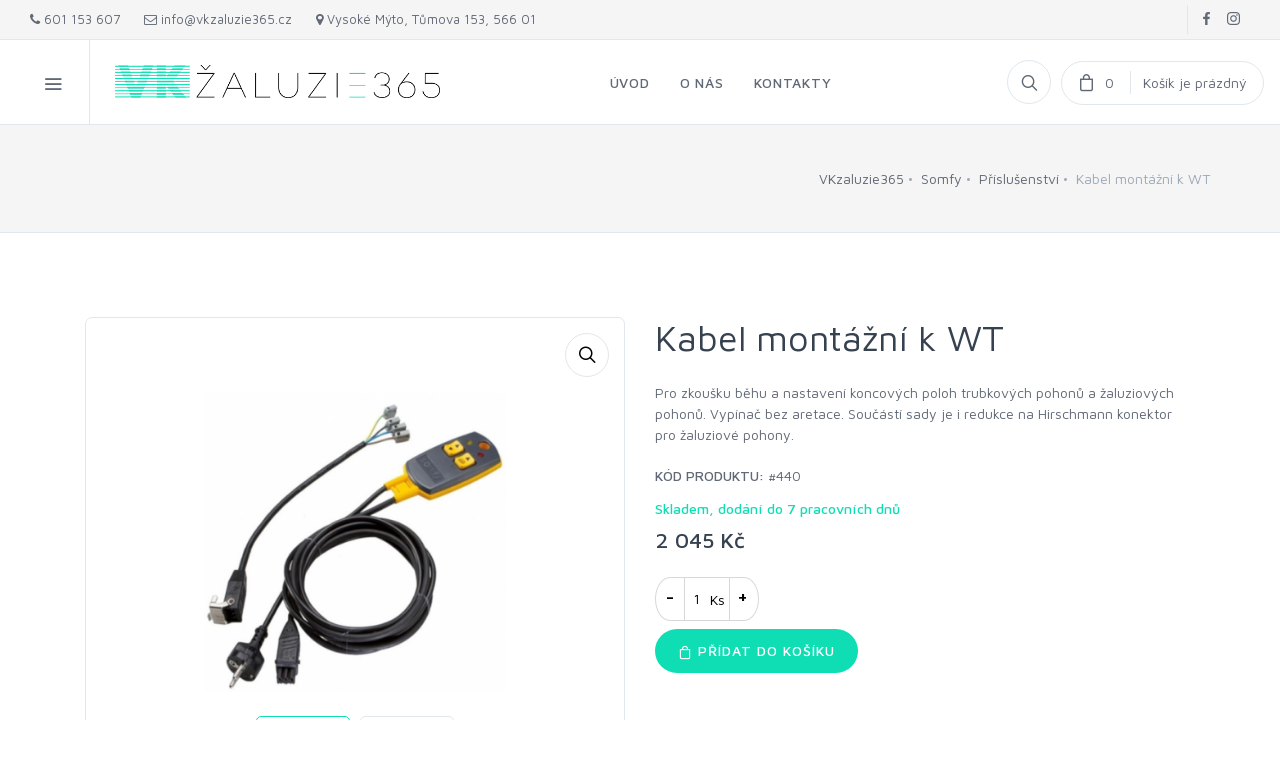

--- FILE ---
content_type: text/html; charset=UTF-8
request_url: https://www.vkzaluzie365.cz/produkt/montazni-kabel-wt/
body_size: 6977
content:
<!DOCTYPE HTML>
<html lang="cs">
    <head> 
        <base href="https://www.vkzaluzie365.cz/">
        <meta content="text/html; charset=utf-8" http-equiv="Content-Type"> 
        <meta content="created by Dominik Douděra" name="author">  
        <meta content="index, follow" name="robots"> 
        <meta name="description" content="Pro zkoušku běhu a nastavení koncových poloh trubkových pohonů a žaluziových pohonů. Vypínač bez aretace. Součástí sady je i redukce na Hirschmann konektor pro žaluziové pohony.">
		<meta name="viewport" content="width=device-width, height=device-height, initial-scale=1.0, maximum-scale=1.0, user-scalable=0">
        <link href="//cdnjs.cloudflare.com/ajax/libs/font-awesome/4.5.0/css/font-awesome.min.css" rel="stylesheet" type="text/css">
        <link href="/template/default/css/bootstrap.min.css?up=1599484339" rel="stylesheet" type="text/css">
        <link href="/template/default/css/font-awesome.min.css?up=1599484340" rel="stylesheet" type="text/css">
        <link href="/template/default/css/feather-icons.min.css?up=1599484340" rel="stylesheet" type="text/css">
        <link href="/template/default/css/pixeden.min.css?up=1599484340" rel="stylesheet" type="text/css">
        <link href="/template/default/css/socicon.min.css?up=1599484341" rel="stylesheet" type="text/css">
        <link href="/template/default/css/photoswipe.min.css?up=1599484340" rel="stylesheet" type="text/css">
        <link href="/template/default/css/izitoast.min.css?up=1599484340" rel="stylesheet" type="text/css">
        <link href="/template/default/css/magnific-popup.min.css?up=1599484340" rel="stylesheet" type="text/css">
        <link href="/template/default/css/style.min.css?up=1631779498" rel="stylesheet" type="text/css">
        <script  src="/template/default/js/modernizr.min.js?up=1599484338" type="text/javascript"></script>
        <script  src="/template/default/js/jquery.min.js?up=1599484338" type="text/javascript"></script>
        <script  src="/template/default/js/popper.min.js?up=1599484339" type="text/javascript"></script>
        <script  src="/template/default/js/bootstrap.min.js?up=1599484337" type="text/javascript"></script>
        <script  src="/template/default/js/count.min.js?up=1599484337" type="text/javascript"></script>
        <script  src="/template/default/js/gmap.min.js?up=1599484337" type="text/javascript"></script>
        <script  src="/template/default/js/imageloader.min.js?up=1599484337" type="text/javascript"></script>
        <script  src="/template/default/js/isotope.min.js?up=1599484337" type="text/javascript"></script>
        <script  src="/template/default/js/nouislider.min.js?up=1599484338" type="text/javascript"></script>
        <script  src="/template/default/js/owl.carousel.min.js?up=1599484338" type="text/javascript"></script>
        <script  src="/template/default/js/photoswipe.js?up=1599484338" type="text/javascript"></script>
        <script  src="/template/default/js/photoswipe-ui-default.min.js?up=1599484338" type="text/javascript"></script>
        <script  src="/template/default/js/velocity.min.js?up=1599484339" type="text/javascript"></script>
        <script  src="/template/default/js/script.js?up=1599484339" type="text/javascript"></script>
        <script  src="/template/default/js/jquery.magnific-popup.min.js?up=1599484337" type="text/javascript"></script>
        <script  src="/template/default/js/javascript.min.js?up=1608282978" type="text/javascript"></script>
        <link href="/modules/Cart/css/cart-small.css?up=1631779497" rel="stylesheet" type="text/css">
        <script type='text/javascript'>(function(i,s,o,g,r,a,m){i['GoogleAnalyticsObject']=r;i[r]=i[r]||function(){
                    (i[r].q=i[r].q||[]).push(arguments)},i[r].l=1*new Date();a=s.createElement(o),
                    m=s.getElementsByTagName(o)[0];a.async=1;a.src=g;m.parentNode.insertBefore(a,m)
                    })(window,document,'script','//www.google-analytics.com/analytics.js','ga');

                    ga('create', 'UA-169227249-1', 'auto');
                    ga('send', 'pageview');</script>	
		<!-- Global site tag (gtag.js) - AdWords: 786866037 -->
	
		<script async src="https://www.googletagmanager.com/gtag/js?id=AW-XXXXX"></script>
		<script>
		  window.dataLayer = window.dataLayer || [];
		  function gtag(){dataLayer.push(arguments);}
		  gtag('js', new Date());

		  gtag('config', 'AW-630769781');
		</script>
	
	<script>
		gtag('event', 'page_view', {
		  'send_to': 'AW-630769781',
												'ecomm_pagetype':'product',	
																'ecomm_prodid': 440,
												});
	</script>
	
		<script>
			!function(f,b,e,v,n,t,s)
			{if(f.fbq)return;n=f.fbq=function(){n.callMethod?
			n.callMethod.apply(n,arguments):n.queue.push(arguments)};
			if(!f._fbq)f._fbq=n;n.push=n;n.loaded=!0;n.version='2.0';
			n.queue=[];t=b.createElement(e);t.async=!0;
			t.src=v;s=b.getElementsByTagName(e)[0];
			s.parentNode.insertBefore(t,s)}(window, document,'script',
			'https://connect.facebook.net/en_US/fbevents.js');
			fbq('init', '743165523121987');
			fbq('track', 'PageView');
			window.dataLayer = window.dataLayer || [];
			dataLayer.push({
				'fbpixel': 'loaded',
				'event': 'fbloaded'
			});
		</script>
	
			<script>
			fbq('track', 'ViewContent', {
			'content_name':'Kabel montážní k WT',	
				'content_category':'Příslušenství',	
				'content_type':'product',	
				'content_ids': ['154'],
				'value':'2045.00',	
				'currency':'CZK',	
				});
		</script>
	
        <meta property="og:title" content="Kabel montážní k WT ">
        <meta property="og:description" content="Pro zkoušku běhu a nastavení koncových poloh trubkových pohonů a žaluziových pohonů. Vypínač bez aretace. Součástí sady je i redukce na Hirschmann konektor pro žaluziové pohony.">
        <meta property="og:site_name" content="Kabel montážní k WT ">
        <meta property="og:url" content="https://www.vkzaluzie365.cz/produkt/montazni-kabel-wt/">
        <meta property="og:image" content="https://www.vkzaluzie365.czcore/templates/default/images/logo.png">
        <meta property="og:type" content="website">
        <meta name="twitter:card" content="summary">
        <meta name="twitter:site" content="https://www.vkzaluzie365.cz/produkt/montazni-kabel-wt/">
        <meta name="twitter:title" content="Kabel montážní k WT ">
        <meta name="twitter:description" content="Pro zkoušku běhu a nastavení koncových poloh trubkových pohonů a žaluziových pohonů. Vypínač bez aretace. Součástí sady je i redukce na Hirschmann konektor pro žaluziové pohony.">
        <link rel="publisher" href="https://plus.google.com/example">
		<link rel="alternate" hreflang="cs" href="https://www.vkzaluzie365.cz/">
		<link rel="canonical" href="https://www.vkzaluzie365.cz/produkt/montazni-kabel-wt/">
		<link href="/favicon.ico" rel="icon" type="image/jpeg">
		<meta http-equiv="X-UA-Compatible" content="IE=9" />
		<meta name="google-site-verification" content="0aXnjrbs4Vxq6uObx0YKOosocgxMRZ7dRAQgv5_17A4">
        <title>Kabel montážní k WT </title>
		<!-- Facebook Pixel Code -->
		
			<!-- Global site tag (gtag.js) - Google Ads: 630769781 -->
			<script async src="https://www.googletagmanager.com/gtag/js?id=AW-630769781"></script>
			<script>
				window.dataLayer = window.dataLayer || [];
				function gtag(){dataLayer.push(arguments);}
				gtag('js', new Date());
				gtag('config', 'AW-630769781');
			</script>
			<script type="text/javascript">
				/* <![CDATA[ */
				var seznam_retargeting_id = 98507;
				/* ]]> */
			</script>
			<script type="text/javascript" src="//c.imedia.cz/js/retargeting.js"></script>
			<script type='text/javascript'>
				window.smartlook||(function(d) {
				var o=smartlook=function(){ o.api.push(arguments)},h=d.getElementsByTagName('head')[0];
				var c=d.createElement('script');o.api=new Array();c.async=true;c.type='text/javascript';
				c.charset='utf-8';c.src='https://rec.smartlook.com/recorder.js';h.appendChild(c);
				})(document);
				smartlook('init', 'f0fd32e54a87fd49f2cc231660b10cabac2a52e9');
			</script>
		
    </head>
    <body>
        <div id="page">
            <!-- Start Shop Category Menu -->
<div class="offcanvas-container" id="shop-categories">
    <div class="offcanvas-header">
        <h3 class="offcanvas-title">Kategorie</h3>
    </div>
    <nav class="offcanvas-menu">
        <ul class="menu">
							<li >
					<span>
						<a href="/site-proti-hmyzu/">Sítě proti hmyzu</a>
											</span>
									</li>
							<li >
					<span>
						<a href="/garazova-vrata/">Garážová vrata</a>
											</span>
									</li>
							<li >
					<span>
						<a href="/venkovni-zaluzie/">Venkovní žaluzie</a>
											</span>
									</li>
							<li class="has-children">
					<span>
						<a href="/rolety/">Screenové a látkové rolety</a>
						<span class="sub-menu-toggle"></span>					</span>
											<ul class="offcanvas-submenu">
															<li >
									<span>
										<a href="/rolety/screenove/">Screenové </a>
																			</span>
																	</li>
													</ul>
									</li>
							<li class="has-children">
					<span>
						<a href="/zaluzie/">Interiérové žaluzie horizontální a vertikální</a>
						<span class="sub-menu-toggle"></span>					</span>
											<ul class="offcanvas-submenu">
															<li >
									<span>
										<a href="/zaluzie/horizontalni/">Horizontální</a>
																			</span>
																	</li>
													</ul>
									</li>
							<li class="has-children">
					<span>
						<a href="/predokenni-rolety/">Předokenní rolety</a>
						<span class="sub-menu-toggle"></span>					</span>
											<ul class="offcanvas-submenu">
															<li >
									<span>
										<a href="/predokenni-rolety/rolety/">Rolety</a>
																			</span>
																	</li>
													</ul>
									</li>
							<li class="has-children">
					<span>
						<a href="/somfy/">Somfy</a>
						<span class="sub-menu-toggle"></span>					</span>
											<ul class="offcanvas-submenu">
															<li class="has-children">
									<span>
										<a href="/somfy/ovladace/">Ovladače</a>
										<span class="sub-menu-toggle"></span>									</span>
																			<ul class="offcanvas-submenu">
																							<li >
													<span>
														<a href="/somfy/ovladace/rizeni-io/">Řízení IO</a>
																											</span>
																									</li>
																							<li >
													<span>
														<a href="/somfy/ovladace/rizeni-rts/">Řízení RTS</a>
																											</span>
																									</li>
																					</ul>
																	</li>
															<li class="has-children">
									<span>
										<a href="/somfy/motory-40mm-hridel/">Motory 40mm hřídel</a>
										<span class="sub-menu-toggle"></span>									</span>
																			<ul class="offcanvas-submenu">
																							<li >
													<span>
														<a href="/somfy/motory-40mm-hridel/pohony-rolety/">Pohony rolety</a>
																											</span>
																									</li>
																							<li >
													<span>
														<a href="/somfy/motory-40mm-hridel/pohony-vrata/">Pohony vrata</a>
																											</span>
																									</li>
																							<li >
													<span>
														<a href="/somfy/motory-40mm-hridel/pohony-markyzy-a-screeny/">Pohony markýzy a screeny</a>
																											</span>
																									</li>
																					</ul>
																	</li>
															<li class="has-children">
									<span>
										<a href="/somfy/motory-50mm-hridel/">Motory 50mm hřídel</a>
										<span class="sub-menu-toggle"></span>									</span>
																			<ul class="offcanvas-submenu">
																							<li >
													<span>
														<a href="/somfy/motory-50mm-hridel/pohony-rolety/">Pohony rolety</a>
																											</span>
																									</li>
																							<li >
													<span>
														<a href="/somfy/motory-50mm-hridel/pohony-markyzy-a-screeny/">Pohony markýzy a screeny</a>
																											</span>
																									</li>
																					</ul>
																	</li>
															<li class="has-children">
									<span>
										<a href="/somfy/motory-60mm-hridel/">Motory 60mm hřídel</a>
										<span class="sub-menu-toggle"></span>									</span>
																			<ul class="offcanvas-submenu">
																							<li >
													<span>
														<a href="/somfy/motory-60mm-hridel/pohony-rolety/">Pohony rolety</a>
																											</span>
																									</li>
																							<li >
													<span>
														<a href="/somfy/motory-60mm-hridel/pohony-markyzy-a-screeny/">Pohony markýzy a screeny</a>
																											</span>
																									</li>
																					</ul>
																	</li>
															<li >
									<span>
										<a href="/somfy/motory-venkovni-zaluzie/">Motory venkovní žaluzie</a>
																			</span>
																	</li>
															<li >
									<span>
										<a href="/somfy/prislusenstvi/">Příslušenství</a>
																			</span>
																	</li>
													</ul>
									</li>
							<li >
					<span>
						<a href="/purenitove-boxy/">Purenitové boxy a systémové ostění pro venkovní žaluzie</a>
											</span>
									</li>
						<li>
				<span>
					<a href="/reference/">Reference</a>
				</span>
			</li>
			<li>
				<span>
					<a href="/navody/">Návody</a>
				</span>
			</li>
        </ul>
    </nav>
</div>
<!-- End Shop Category Menu -->
<!-- Start Mobile Menu -->
<div class="offcanvas-container" id="mobile-menu">
    <div class="offcanvas-header">
        <h3 class="offcanvas-title">Kategorie</h3>
    </div>
    <nav class="offcanvas-menu">
        <ul class="menu">
							<li >
					<span>
						<a href="/site-proti-hmyzu/">Sítě proti hmyzu</a>
											</span>
									</li>
							<li >
					<span>
						<a href="/garazova-vrata/">Garážová vrata</a>
											</span>
									</li>
							<li >
					<span>
						<a href="/venkovni-zaluzie/">Venkovní žaluzie</a>
											</span>
									</li>
							<li class="has-children">
					<span>
						<a href="/rolety/">Screenové a látkové rolety</a>
						<span class="sub-menu-toggle"></span>					</span>
											<ul class="offcanvas-submenu">
															<li >
									<span>
										<a href="/rolety/screenove/">Screenové </a>
																			</span>
																	</li>
													</ul>
									</li>
							<li class="has-children">
					<span>
						<a href="/zaluzie/">Interiérové žaluzie horizontální a vertikální</a>
						<span class="sub-menu-toggle"></span>					</span>
											<ul class="offcanvas-submenu">
															<li >
									<span>
										<a href="/zaluzie/horizontalni/">Horizontální</a>
																			</span>
																	</li>
													</ul>
									</li>
							<li class="has-children">
					<span>
						<a href="/predokenni-rolety/">Předokenní rolety</a>
						<span class="sub-menu-toggle"></span>					</span>
											<ul class="offcanvas-submenu">
															<li >
									<span>
										<a href="/predokenni-rolety/rolety/">Rolety</a>
																			</span>
																	</li>
													</ul>
									</li>
							<li class="has-children">
					<span>
						<a href="/somfy/">Somfy</a>
						<span class="sub-menu-toggle"></span>					</span>
											<ul class="offcanvas-submenu">
															<li class="has-children">
									<span>
										<a href="/somfy/ovladace/">Ovladače</a>
										<span class="sub-menu-toggle"></span>									</span>
																			<ul class="offcanvas-submenu">
																							<li >
													<span>
														<a href="/somfy/ovladace/rizeni-io/">Řízení IO</a>
																											</span>
																									</li>
																							<li >
													<span>
														<a href="/somfy/ovladace/rizeni-rts/">Řízení RTS</a>
																											</span>
																									</li>
																					</ul>
																	</li>
															<li class="has-children">
									<span>
										<a href="/somfy/motory-40mm-hridel/">Motory 40mm hřídel</a>
										<span class="sub-menu-toggle"></span>									</span>
																			<ul class="offcanvas-submenu">
																							<li >
													<span>
														<a href="/somfy/motory-40mm-hridel/pohony-rolety/">Pohony rolety</a>
																											</span>
																									</li>
																							<li >
													<span>
														<a href="/somfy/motory-40mm-hridel/pohony-vrata/">Pohony vrata</a>
																											</span>
																									</li>
																							<li >
													<span>
														<a href="/somfy/motory-40mm-hridel/pohony-markyzy-a-screeny/">Pohony markýzy a screeny</a>
																											</span>
																									</li>
																					</ul>
																	</li>
															<li class="has-children">
									<span>
										<a href="/somfy/motory-50mm-hridel/">Motory 50mm hřídel</a>
										<span class="sub-menu-toggle"></span>									</span>
																			<ul class="offcanvas-submenu">
																							<li >
													<span>
														<a href="/somfy/motory-50mm-hridel/pohony-rolety/">Pohony rolety</a>
																											</span>
																									</li>
																							<li >
													<span>
														<a href="/somfy/motory-50mm-hridel/pohony-markyzy-a-screeny/">Pohony markýzy a screeny</a>
																											</span>
																									</li>
																					</ul>
																	</li>
															<li class="has-children">
									<span>
										<a href="/somfy/motory-60mm-hridel/">Motory 60mm hřídel</a>
										<span class="sub-menu-toggle"></span>									</span>
																			<ul class="offcanvas-submenu">
																							<li >
													<span>
														<a href="/somfy/motory-60mm-hridel/pohony-rolety/">Pohony rolety</a>
																											</span>
																									</li>
																							<li >
													<span>
														<a href="/somfy/motory-60mm-hridel/pohony-markyzy-a-screeny/">Pohony markýzy a screeny</a>
																											</span>
																									</li>
																					</ul>
																	</li>
															<li >
									<span>
										<a href="/somfy/motory-venkovni-zaluzie/">Motory venkovní žaluzie</a>
																			</span>
																	</li>
															<li >
									<span>
										<a href="/somfy/prislusenstvi/">Příslušenství</a>
																			</span>
																	</li>
													</ul>
									</li>
							<li >
					<span>
						<a href="/purenitove-boxy/">Purenitové boxy a systémové ostění pro venkovní žaluzie</a>
											</span>
									</li>
						<li>
				<span>
					<a href="/reference/">Reference</a>
				</span>
			</li>
			<li>
				<span>
					<a href="/navody/">Návody</a>
				</span>
			</li>
        </ul>
    </nav>
</div>
<!-- End Mobile Menu -->
<!-- Start TopBar -->
<div class="topbar">
    <div class="topbar-column">
        <a class="hidden-md-down" href="tel:+421601153607"><i class="fa fa-phone"></i>&nbsp;601 153 607</a>
        <a class="hidden-md-down" href="mailto:info@vkzaluzie365.cz"><i class="fa fa-envelope-o"></i>&nbsp;info@vkzaluzie365.cz</a>
        <a class="hidden-md-down" href="https://goo.gl/maps/s6gY8geu9oUCyXKt6" target="_blank"><i class="fa fa-map-marker"></i> Vysoké Mýto, Tůmova 153, 566 01</a>
    </div>
    <div class="topbar-column">
        <a class="social-button sb-facebook shape-none sb-dark soc-border" href="https://www.facebook.com/vkzaluzie365/" target="_blank"><i class="socicon-facebook"></i></a>
        <a class="social-button sb-instagram shape-none sb-dark" href="https://www.instagram.com/vk_zaluzie365/" target="_blank"><i class="socicon-instagram"></i></a>
    </div>
</div>
<!-- End TopBar -->
<!-- Start NavBar -->
<header class="navbar navbar-sticky">
    <!-- Start Search -->
    <form class="site-search" method="get" action="/vyhledavani/">
        <input type="text" name="site_search" placeholder="Napište co hledáte...">
        <div class="search-tools">
            <span class="clear-search">Zrušit</span>
            <span class="close-search"><i class="icon-cross"></i></span>
        </div>
    </form>
    <!-- End Search -->
    <!-- Start Logo -->
    <div class="site-branding">
        <div class="inner">
            <a class="offcanvas-toggle cats-toggle" href="#shop-categories" data-toggle="offcanvas"></a>
            <a class="offcanvas-toggle menu-toggle" href="#mobile-menu" data-toggle="offcanvas"></a>
            <a class="site-logo" href="/"><img src="/template/default/images/logo/logo.png" alt="Inspina"></a>
        </div>
    </div>
    <!-- End Logo -->
    <!-- Start Nav Menu -->
    <nav class="site-menu">
        <ul>
				<li class="">
		<a href="/" ><span>Úvod</span></a>
			</li>
	<li class="">
		<a href="o-nas/" ><span>O nás</span></a>
			</li>
	<li class="">
		<a href="kontakty/" ><span>Kontakty</span></a>
			</li>

        </ul>
    </nav>
    <!-- End Nav Menu -->
    <!-- Start Toolbar -->
    <div class="toolbar">
        <div class="inner">
            <div class="tools">
                <div class="search"><i class="icon-search"></i></div>
                <!-- Start Cart -->
				<span class="reload-small-cart">
					<div class="cart">
	<a href="/kosik/"></a>
	<i class="icon-bag"></i>
	<span class="count">0</span>
	<span class="subtotal">
					Košík je prázdný
			</span>
	
				</span>
                <!-- End Cart -->
            </div>
        </div>
    </div>
    <!-- End Toolbar -->
</header>
<!-- End NavBar -->
<div class="offcanvas-wrapper">	<!-- Start Page Title -->
	<div class="page-title">
		<div class="container">
			<div class="column">
			</div>
			<div class="column">
				<ul class="breadcrumbs">
					<li>
						<a href="/">VKzaluzie365</a> <li class="separator">&nbsp;</li>					</li>
											<li>
							<a href="/somfy/">Somfy</a>
						<li class="separator">&nbsp;</li>
						</li>
											<li>
							<a href="/somfy/prislusenstvi/">Příslušenství</a>
						<li class="separator">&nbsp;</li>
						</li>
										<li>Kabel montážní k WT</li>
				</ul>
			</div>
		</div>
	</div>
	<!-- End Page Title -->
	<!-- Start Product Content -->
	<div class="container padding-top-1x padding-bottom-3x">
		<div class="row">
			
			<div class="col-md-6">
				<div class="product-gallery">
					<div class="galleryOpenButton"></div>
					<div class="product-carousel owl-carousel">
																				<div data-hash="gall-item-656"  data-variant="">
								<a href="/soubory/4b9449d2d35cbd59f60edf32cdfbfa5b6b9a7fa4.jpg" data-hash="#gall-item-656"><img src="/soubory/550x350/bywidth/4b9449d2d35cbd59f60edf32cdfbfa5b6b9a7fa4.jpg" alt="Kabel montážní k WT" title="Kabel montážní k WT"></a>
							</div>
																				<div data-hash="gall-item-852"  data-variant="">
								<a href="/soubory/361e0e01c11296277417e1071f3acae1be40d880.png" data-hash="#gall-item-852"><img src="/soubory/550x350/bywidth/361e0e01c11296277417e1071f3acae1be40d880.png" alt="Kabel montážní k WT" title="Kabel montážní k WT"></a>
							</div>
											</div>
					<ul class="product-thumbnails">
																				<li class="active" class="gall-item-656"  data-variant="">
								<a href="/produkt/montazni-kabel-wt/#gall-item-656" data-hash="#gall-item-656"><img src="/soubory/550x350/bywidth/4b9449d2d35cbd59f60edf32cdfbfa5b6b9a7fa4.jpg" alt="Kabel montážní k WT" title="Kabel montážní k WT"></a>
							</li>
																				<li  class="gall-item-852"  data-variant="">
								<a href="/produkt/montazni-kabel-wt/#gall-item-852" data-hash="#gall-item-852"><img src="/soubory/550x350/bywidth/361e0e01c11296277417e1071f3acae1be40d880.png" alt="Kabel montážní k WT" title="Kabel montážní k WT"></a>
							</li>
											</ul>
				</div>
			</div>
			<!-- End Product Gallery -->
			<!-- Start Product Info -->
			<div class="col-md-6 single-shop">
				<div class="hidden-md-up"></div>
				<h1 class="text-normal with-side">Kabel montážní k WT</h1>
				<p>
					Pro zkou&scaron;ku běhu a nastaven&iacute; koncov&yacute;ch poloh trubkov&yacute;ch pohonů a žaluziov&yacute;ch pohonů. Vyp&iacute;nač bez aretace. Souč&aacute;st&iacute; sady je i redukce na Hirschmann konektor pro žaluziov&eacute; pohony.
				</p>
				<div class="pt-1 mb-2"><span class="text-medium">KÓD PRODUKTU:</span> #440</div>
				<div class="pt-1 mb-2"><span class="text-medium green">Skladem, dodání do 7 pracovních dnů</span></div>
				<span class="h2 d-block with-side">
										<span class="price-change">2&nbsp;045</span> Kč
				</span>
									<form action="" method="POST">
						<div class="row margin-top-1x">
							<div class="col-sm-12 buttons">
																	<div class="row">
																			</div>
									<div class="quantity">
										<div class="minus"></div>
										<div class="totalinput">
											<input type="text" name="quantity" value="1" class="productQuantity">
											<div class="unit">Ks</div>
										</div>
										<div class="plus"></div>
									</div>
									<div class="button">
										<input type="hidden" name="productID" value="154" class="productID">
										<button class="btn btn-primary addToCart" type="button" onclick="fbq('track', 'AddToCart', {
													content_name: 'Kabel montážní k WT',
													content_category: 'Příslušenství',
													content_ids: ['154'],
													content_type: 'product',
													value: '2045.00',
													currency: 'CZK'})">

											<i class="icon-bag"></i> Přídat do košíku
										</button>
									</div>
															</div>
						</div>
					</form>
							</div>
			<div class="col-md-12 padding-bottom-3x"></div>
			<!-- End Product Info -->
		</div>
		<!-- Start Product Tabs -->
		<div class="col-md-12">
			<ul class="nav nav-tabs" role="tablist">
				<li class="nav-item"><a class="nav-link active" href="#description" data-toggle="tab" role="tab">Popis produktu</a></li>
								</ul>
			<div class="tab-content">
				<div class="tab-pane fade show active" id="description" role="tabpanel">
					<p><p>Pro zkou&scaron;ku běhu a nastaven&iacute; koncov&yacute;ch poloh trubkov&yacute;ch pohonů a žaluziov&yacute;ch pohonů. Vyp&iacute;nač bez aretace. Souč&aacute;st&iacute; sady je i redukce na Hirschmann konektor pro žaluziov&eacute; pohony.</p></p>
				</div>
							</div>
		</div>
		<!-- End Product Tabs -->
		<!-- Start Related Products -->
		<h3 class="text-center padding-top-3x mb-30">Podobné produkty</h3>
		<div class="owl-carousel" data-owl-carousel='{ "nav": false, "dots": false, "margin": 30, "responsive": {"0":{"items":1},"576":{"items":2},"768":{"items":3},"991":{"items":4},";1200":{"items":4}} }'>
			<!-- Start Product #1 -->
							<div class="grid-item">
		<a href="/somfy/prislusenstvi/montazni-kabel-wt/" class="product-link">
		<div class="product-card">
			<div class="product-thumb">
				<div class="tags">
											<div>
							<div class="tag bestseller">Nejprodávanější</div>
						</div>
																			</div>
				<img src="/soubory/222x181/bywidth/4b9449d2d35cbd59f60edf32cdfbfa5b6b9a7fa4.jpg" alt="Kabel montážní k WT" title="Kabel montážní k WT">
			</div>
							<h3 class="product-title">Kabel montážní k WT</h3>
						<h4 class="product-price">
								2&nbsp;045 Kč
			</h4>
			<div class="product-buttons">
				<button class="btn btn-outline-primary btn-sm" type="button">Detail produktu</button>
			</div>
		</div>
	</a>
</div>
					</div>
		<!-- End Related Products -->
	</div>
	<script type="text/javascript">
		
			$(document).ready(function () {
				$('.galleryOpenButton').magnificPopup({
					type: 'image',
					items: [
		
								{
							src: '/soubory/4b9449d2d35cbd59f60edf32cdfbfa5b6b9a7fa4.jpg',
							type: 'image'
						},
								{
							src: '/soubory/361e0e01c11296277417e1071f3acae1be40d880.png',
							type: 'image'
						},
				
					],
					gallery: {
						enabled: true,
						navigateByImgClick: true,
						preload: [0, 1] // Will preload 0 - before current, and 1 after the current image
					}
				});
				$('.product-carousel').magnificPopup({
					type: 'image',
					delegate: 'a',
					gallery: {
						enabled: true,
						navigateByImgClick: true,
						preload: [0, 1] // Will preload 0 - before current, and 1 after the current image
					}
				});
			});
		
	</script>
	    <footer class="site-footer">
        <div class="container">
            <!-- Start Footer Info -->
            <div class="row">
                <!-- Start Contact Info -->
                <div class="col-lg-3 col-md-6">
                    <section class="widget widget-light-skin">
                        <h3 class="widget-title">Kontaktní informace</h3>
                        <p class="text-white"><a href="tel:+421601153607"><i class="fa fa-phone"></i>601 153 607</a>, <a href="tel:602142120">602 142 120</a></p>
                        <p class="text-white"><a href="mailto:info@vkzaluzie365.cz"><i class="fa fa-envelope-o"></i>info@vkzaluzie365.cz</a></p>
                        <p class="text-white"><i class="fa fa-map-marker"></i> Vysoké Mýto, Tůmova 153, 566 01</p>
						 <ul class="list-unstyled text-sm text-white">
                            <li><span class="opacity-50">Pondelí: </span>po telefonické domluvě</li>
                            <li><span class="opacity-50">Úterý: </span>po telefonické domluvě</li>
                            <li><span class="opacity-50">Středa: </span>po telefonické domluvě</li>
                            <li><span class="opacity-50">Čtvrtek: </span>po telefonické domluvě</li>
                            <li><span class="opacity-50">Pátek: </span>po telefonické domluvě</li>
                            <li><span class="opacity-50">Sobota: </span>po telefonické domluvě</li>
                            <li><span class="opacity-50">Neděle: </span>po telefonické domluvě</li>
                        </ul>
                        <a class="social-button shape-circle sb-facebook sb-light-skin"  href="https://www.facebook.com/vkzaluzie365/" target="_blank">
                            <i class="socicon-facebook"></i>
                        </a>
                        <a class="social-button shape-circle sb-instagram sb-light-skin"  href="https://www.instagram.com/vk_zaluzie365/" target="_blank">
                            <i class="socicon-instagram"></i>
                        </a>
                    </section>
                </div>
                <!-- End Contact Info -->
                <!-- Start Mobile Apps -->
                <div class="col-lg-3 col-md-6">
                    <section class="widget widget-links widget-light-skin">
                        <h3 class="widget-title">VŠE O NÁKUPU</h3>
                        <ul>
                            	<li class="">
		<a href="zpusoby-platby/" ><span>Způsoby platby</span></a>
			</li>
	<li class="">
		<a href="obchodni-podminky/" ><span>Obchodní podmínky</span></a>
			</li>
	<li class="">
		<a href="reklamace/" ><span>Reklamace</span></a>
			</li>

                        </ul>
                    </section>
                </div>
                <!-- End Mobile Apps -->
                <!-- Start About Us -->
                <div class="col-lg-3 col-md-6">
                    <section class="widget widget-links widget-light-skin">
                        <h3 class="widget-title">O SPOLEČNOSTI</h3>
                        <ul>
                            	<li class="">
		<a href="kontakty/" ><span>Kontakty</span></a>
			</li>
	<li class="">
		<a href="o-nas-2/" ><span>O nás</span></a>
			</li>
	<li class="">
		<a href="prodejny-vydejni-mista/" ><span>Prodejny, výdejní místa</span></a>
			</li>
	<li class="">
		<a href="" ><span></span></a>
			</li>

                        </ul>
                    </section>
                </div>
                <!-- End About Us -->
                <!-- Start Account Info -->
                <div class="col-lg-3 col-md-6">
                    <section class="widget widget-links widget-light-skin">
                        <h3 class="widget-title">KLIENTSKÁ SEKCE</h3>
                        <ul>
                            	<li class="">
		<a href="zpracovani-osobnich-udaju/" ><span>Zpracování osobních údajů</span></a>
			</li>
	<li class="">
		<a href="souhlas-se-zpracovanim-os-udaju/" ><span>Souhlas se zpracováním os. údajů</span></a>
			</li>
	<li class="">
		<a href="podminky-pouzivani-cookies/" ><span>Podmínky používání cookies</span></a>
			</li>
	<li class="">
		<a href="ochrana-os-udaju/" ><span>Ochrana os. údajů</span></a>
			</li>

                        </ul>
                    </section>
                </div>
                <!-- End Account Info -->
            </div>
            <!-- End Footer Info -->
            <hr class="hr-light">
            <!-- Start Copyright -->
            <p class="footer-copyright text-center">© 2026 VKzaluzie365.cz | Všechna práva vyhrazena</p>
            <!-- End Copyright -->
        </div>
    </footer>
    <!-- End Footer -->
</div>

<div class="pswp" tabindex="-1" role="dialog" aria-hidden="true">
    <div class="pswp__bg"></div>
    <div class="pswp__scroll-wrap">
        <div class="pswp__container">
            <div class="pswp__item"></div>
            <div class="pswp__item"></div>
            <div class="pswp__item"></div>
        </div>
        <div class="pswp__ui pswp__ui--hidden">
            <div class="pswp__top-bar">
                <div class="pswp__counter"></div>
                <button class="pswp__button pswp__button--close" title="Close (Esc)"></button>
                <button class="pswp__button pswp__button--share" title="Share"></button>
                <button class="pswp__button pswp__button--fs" title="Toggle fullscreen"></button>
                <button class="pswp__button pswp__button--zoom" title="Zoom in/out"></button>
                <div class="pswp__preloader">
                    <div class="pswp__preloader__icn">
                        <div class="pswp__preloader__cut">
                            <div class="pswp__preloader__donut"></div>
                        </div>
                    </div>
                </div>
            </div>
            <div class="pswp__share-modal pswp__share-modal--hidden pswp__single-tap">
                <div class="pswp__share-tooltip"></div>
            </div>
            <button class="pswp__button pswp__button--arrow--left" title="Previous (arrow left)"></button>
            <button class="pswp__button pswp__button--arrow--right" title="Next (arrow right)"></button>
            <div class="pswp__caption">
                <div class="pswp__caption__center"></div>
            </div>
        </div>
    </div>
</div>
<div id="cart-small-success" class="modal fade cart-pre-modal" role="dialog">
	<div class="modal-dialog">
		<!-- Modal content-->
		<div class="modal-content">
			<div class="modal-header">
				<div class="modal-title pull-left">PRÁVĚ JSTE VLOŽILI DO KOŠÍKU</div>
				<button type="button" class="close pull-right" data-dismiss="modal">&times;</button>
			</div>
			<div class="modal-body"></div>
			<div class="modal-footer">
				<div class="clearfix"></div>
				<div class="row">
					<div class="col-md-6">
						<a class="btn btn-sm btn-block btn-secondary pull-left"  data-dismiss="modal">Pokračovat v nákupu</a>
					</div>
					<div class="col-md-6">
						<a class="btn btn-sm btn-block btn-success pull-right" href="/kosik/">Objednat</a>
					</div>
				</div>
			</div>
		</div>
	</div>
</div>
<div id="cart-small-error" class="modal fade cart-pre-modal" role="dialog">
	<div class="modal-dialog">
		<!-- Modal content-->
		<div class="modal-content">
			<div class="modal-header">
				<div class="modal-title pull-left">CHYBA</div>
				<button type="button" class="close pull-right" data-dismiss="modal">&times;</button>
			</div>
			<div class="modal-body"></div>
			<div class="modal-footer">
				<div class="clearfix"></div>
				<div class="row">
					<div class="col-md-6">
					</div>
					<div class="col-md-6">
						<a class="btn btn-sm btn-block btn-secondary pull-left"  data-dismiss="modal">Pokračovat v nákupu</a>
					</div>
				</div>
			</div>
		</div>
	</div>
</div>
<!-- Start Back To Top -->
<a class="scroll-to-top-btn" href="#">
    <i class="icon-arrow-up"></i>
</a>
<div class="site-backdrop"></div>

        </div>
        <span class="hidden">ZjQyNjU</span>
        
        
        <script  src="/modules/Cart/js/product-detail.min.js?up=1599827535" type="text/javascript"></script>
        <script  src="/modules/Cart/js/cart-small.min.js?up=1599484167" type="text/javascript"></script>
    </body>
</html>


--- FILE ---
content_type: text/css
request_url: https://www.vkzaluzie365.cz/template/default/css/style.min.css?up=1631779498
body_size: 38601
content:
@import url("https://fonts.googleapis.com/css?family=Maven+Pro:400,500,700,900");
/**
 * @author      Dominik Douděra(doudera@grow-studio.eu)
 * @copyright   (C) 2016 Všechna práva vyhrazena.
 * @link        https://grow-studio.eu/
 * 
 */
a {
  color: inherit;
}
body.modal-open {
  overflow: visible;
}
body.modal-open,
.modal-open .navbar-fixed-top,
.modal-open .navbar-fixed-bottom {
  margin-right: 0;
}
.modal {
  overflow-y: auto;
}
.hidden {
  display: none;
}
a:hover,
a:focus {
  text-decoration: none;
  color: inherit;
}
.form-control::-ms-clear {
  display: none;
}
.form-control::-ms-expand {
  display: none;
}
textarea.form-control {
  min-height: 150px;
}
select::-ms-expand {
  display: none;
}
.ndisplay {
  display: none;
}
.not_desktop {
  display: none;
}
@media (max-width: 990px) {
  .not_desktop {
    display: block;
  }
}
@media (max-width: 990px) {
  .not_mobile {
    display: none;
  }
}
/*============================================
	Project Name : Inspina
	Company Name : G-Projects
	Company URL: https://themeforest.net/user/g-projects
    Project Description: Inspina is a Universal Shop HTML Template
============================================*/
/*============================================
    START TABLE OF CONTENT
==============================================
    1.  Template Fonts
    2.  Menu Styles
    3.  Standart Styles
    4.  Forms Styles
    5.  Tables Styles
    6.  Buttons Styles
    7.  Tabs Styles
    8.  Animation Styles
    9.  Card Styles
    10. Accordion Styles
    11. Pagination Styles
    12. Comments Styles
    13. Tooltip Styles
    14. Badges & Alerts Styles
    15. IsiToast Styles
    16. Carousel & Slider Styles
    17. Sidebar & Widgets Styles
    18. Steps Styles
    19. Isotope Styles
    20. Topbar & Navbar Styles
    21. Titles & Breadcrumbs Styles
    22. Account Styles
    23. Footer Styles
    24. Products Styles
    25. Checkout Styles
    26. Blog Styles
    27. Icons Styles
    28. Inner Styles
==============================================
    END TABLE OF CONTENT
============================================*/
/*--------------------------------------------
1. Template Fonts
--------------------------------------------*/
/*--------------------------------------------
2. Menu Styles
--------------------------------------------*/
.sub-menu,
.toolbar-dropdown {
  display: none;
  position: absolute;
  top: 100%;
  left: 0;
  width: 240px;
  margin-top: -7px !important;
  padding: 10px 0 !important;
  border: 1px solid #e1e7ec;
  border-radius: 5px;
  background-color: #fff;
  line-height: 1.5;
  box-shadow: 0 7px 22px -5px rgba(47, 56, 68, 0.2);
}
.sub-menu > li,
.toolbar-dropdown > li {
  display: block;
  position: relative;
}
.sub-menu > li > a,
.toolbar-dropdown > li > a {
  display: block;
  padding: 5px 20px !important;
  transition: color .3s;
  color: #606975;
  font-size: 14px;
  font-weight: 500;
  text-align: left;
  text-decoration: none;
}
.sub-menu > li > a > i,
.toolbar-dropdown > li > a > i {
  display: inline-block;
  margin-top: -4px;
  margin-right: 4px;
  font-size: 15px;
  vertical-align: middle;
}
.sub-menu > li.sub-menu-user,
.toolbar-dropdown > li.sub-menu-user {
  display: table;
  width: 100%;
  padding: 4px 17px 6px;
}
.sub-menu > li.sub-menu-user .user-ava,
.toolbar-dropdown > li.sub-menu-user .user-ava,
.sub-menu > li.sub-menu-user .user-info,
.toolbar-dropdown > li.sub-menu-user .user-info {
  display: table-cell;
  vertical-align: middle;
}
.sub-menu > li.sub-menu-user .user-ava,
.toolbar-dropdown > li.sub-menu-user .user-ava {
  width: 44px;
}
.sub-menu > li.sub-menu-user .user-ava > img,
.toolbar-dropdown > li.sub-menu-user .user-ava > img {
  display: block;
  width: 44px;
  padding: 3px;
  border: 1px solid #e1e7ec;
  border-radius: 50%;
}
.sub-menu > li.sub-menu-user .user-info,
.toolbar-dropdown > li.sub-menu-user .user-info {
  padding-left: 8px;
}
.sub-menu > li.sub-menu-user .user-info > .user-name,
.toolbar-dropdown > li.sub-menu-user .user-info > .user-name {
  margin-bottom: 2px;
  font-size: 14px;
}
.sub-menu > li.sub-menu-user .user-info > span,
.toolbar-dropdown > li.sub-menu-user .user-info > span {
  display: block;
}
.sub-menu > li.sub-menu-separator,
.toolbar-dropdown > li.sub-menu-separator {
  margin-top: 5px;
  margin-bottom: 3px;
  border-top: 1px solid #e1e7ec;
}
.sub-menu > li:hover > a,
.toolbar-dropdown > li:hover > a {
  color: #0fdeb5;
}
.sub-menu > li.active > a,
.toolbar-dropdown > li.active > a {
  color: #0fdeb5;
}
.sub-menu > li.has-children > a,
.toolbar-dropdown > li.has-children > a {
  padding-right: 35px !important;
}
.sub-menu > li.has-children > a::after,
.toolbar-dropdown > li.has-children > a::after {
  display: block;
  position: absolute;
  top: 50%;
  right: 18px;
  width: 0;
  height: 0;
  margin-top: -4px;
  border-top: .3em solid transparent;
  border-bottom: .3em solid transparent;
  border-left: .32em solid;
  content: '';
}
.sub-menu > li > .sub-menu,
.toolbar-dropdown > li > .sub-menu {
  top: -4px;
  left: 100%;
  margin-left: -5px;
}
.mega-menu {
  display: none;
  position: absolute;
  top: 100%;
  left: 0;
  width: 100%;
  margin-top: -1px !important;
  border: 1px solid #e1e7ec;
  background-color: #fff;
  box-shadow: 0 7px 22px -5px rgba(47, 56, 68, 0.2);
  table-layout: fixed;
}
.mega-menu > li {
  display: table-cell !important;
  position: relative;
  padding: 25px !important;
  border-left: 1px solid #e1e7ec;
  vertical-align: top;
}
.mega-menu > li .mega-menu-title {
  display: block;
  margin-bottom: 16px;
  padding-bottom: 10px;
  border-bottom: 1px solid #e1e7ec;
  color: #9da9b9;
  font-weight: 500;
  text-transform: uppercase;
  text-align: left;
}
.mega-menu > li:first-child {
  border-left: 0;
}
.mega-menu .sub-menu {
  display: block !important;
  position: relative;
  width: 100%;
  padding: 0 !important;
  border: 0;
  border-radius: 0;
  background-color: transparent;
  box-shadow: none;
}
.mega-menu .sub-menu > li > a {
  padding: 5px 0 !important;
}
.offcanvas-menu {
  position: relative;
  width: 100%;
  overflow: hidden;
}
.offcanvas-menu ul {
  margin: 0;
  padding: 0;
  list-style: none;
}
.offcanvas-menu ul.menu {
  position: relative;
  -webkit-transform: translate3d(0, 0, 0);
  transform: translate3d(0, 0, 0);
  transition: all 0.4s cubic-bezier(0.86, 0, 0.07, 1);
}
.offcanvas-menu ul.menu.off-view {
  -webkit-transform: translate3d(-100%, 0, 0);
  transform: translate3d(-100%, 0, 0);
}
.offcanvas-menu ul.menu.in-view {
  -webkit-transform: translate3d(0, 0, 0);
  transform: translate3d(0, 0, 0);
}
.offcanvas-menu ul li {
  display: block;
}
.offcanvas-menu ul li a {
  display: block;
  padding: 15px 20px;
  transition: color .3s;
  border-bottom: 1px solid rgba(255, 255, 255, 0.12);
  color: #fff;
  font-size: 14px;
  font-weight: 500;
  letter-spacing: .05em;
  text-transform: uppercase;
  text-decoration: none;
}
.offcanvas-menu ul li a:hover {
  color: #0fdeb5;
}
.offcanvas-menu ul li.back-btn > a {
  background-color: #313b47;
  color: #ffffff;
}
.offcanvas-menu ul li.back-btn > a::before {
  display: inline-block;
  width: 0;
  height: 0;
  margin-right: 8px;
  border-top: .32em solid transparent;
  border-right: .37em solid;
  border-bottom: .32em solid transparent;
  content: '';
  opacity: 0.75;
}
.offcanvas-menu ul li.active > a {
  color: #0fdeb5;
}
.offcanvas-menu ul li.has-children > span {
  display: block;
  position: relative;
  width: 100%;
}
.offcanvas-menu ul li.has-children > span > a {
  padding-right: 65px;
}
.offcanvas-menu ul li.has-children.active > span > a {
  color: #0fdeb5;
}
.offcanvas-menu ul li.has-children .sub-menu-toggle {
  display: block;
  position: absolute;
  top: 0;
  right: 0;
  width: 60px;
  height: 100%;
  height: calc(100% - 1px);
  transition: background-color 0.3s;
  border-left: 1px solid rgba(255, 255, 255, 0.12);
  color: rgba(255, 255, 255, 0.75);
  cursor: pointer;
  z-index: 1;
}
.offcanvas-menu ul li.has-children .sub-menu-toggle::before {
  display: block;
  position: absolute;
  top: 50%;
  right: 25px;
  width: 0;
  height: 0;
  margin-top: -5px;
  border-top: .35em solid transparent;
  border-bottom: .35em solid transparent;
  border-left: .4em solid;
  content: '';
}
.offcanvas-menu ul li.has-children .sub-menu-toggle:hover {
  background-color: rgba(255, 255, 255, 0.1);
}
.offcanvas-menu ul li.has-children > .offcanvas-submenu {
  position: absolute;
  top: 0;
  right: -100%;
  width: 100%;
  height: auto;
  -webkit-transform: translate3d(100%, 0, 0);
  transform: translate3d(100%, 0, 0);
  transition: all 0.4s cubic-bezier(0.86, 0, 0.07, 1);
}
.offcanvas-menu ul li.has-children > .offcanvas-submenu.in-view {
  -webkit-transform: translate3d(0, 0, 0);
  transform: translate3d(0, 0, 0);
}
.offcanvas-menu ul li.has-children > .offcanvas-submenu.off-view {
  -webkit-transform: translate3d(-100%, 0, 0);
  transform: translate3d(-100%, 0, 0);
}
@-webkit-keyframes submenu-show {
  from {
    -webkit-transform: scale(0.85);
    transform: scale(0.85);
    opacity: 0;
  }
  to {
    -webkit-transform: scale(1);
    transform: scale(1);
    opacity: 1;
  }
}
@keyframes submenu-show {
  from {
    -webkit-transform: scale(0.85);
    transform: scale(0.85);
    opacity: 0;
  }
  to {
    -webkit-transform: scale(1);
    transform: scale(1);
    opacity: 1;
  }
}
@-webkit-keyframes megamenu-show {
  from {
    -webkit-transform: translate3d(0, -9px, 0);
    transform: translate3d(0, -9px, 0);
    opacity: 0;
  }
  to {
    -webkit-transform: translate3d(0, 0, 0);
    transform: translate3d(0, 0, 0);
    opacity: 1;
  }
}
@keyframes megamenu-show {
  from {
    -webkit-transform: translate3d(0, -9px, 0);
    transform: translate3d(0, -9px, 0);
    opacity: 0;
  }
  to {
    -webkit-transform: translate3d(0, 0, 0);
    transform: translate3d(0, 0, 0);
    opacity: 1;
  }
}
/*--------------------------------------------
3. Standart Styles
--------------------------------------------*/
html * {
  text-rendering: optimizeLegibility;
  -webkit-font-smoothing: antialiased;
  -moz-osx-font-smoothing: grayscale;
}
body {
  background-position: center;
  background-color: #fff;
  background-repeat: no-repeat;
  background-size: cover;
  color: #606975;
  font-family: "Maven Pro", Helvetica, Arial, sans-serif;
  font-size: 14px;
  font-weight: normal;
  text-transform: none;
  line-height: 1.5;
}
a {
  color: #0fdeb5;
  text-decoration: underline;
}
a:hover {
  color: #0fdeb5;
  text-decoration: none;
}
a:focus {
  outline: none;
}
.small,
small {
  font-size: 85%;
}
.navi-link,
.navi-link-light {
  transition: color .3s;
  color: #606975;
  text-decoration: none;
}
.navi-link:hover,
.navi-link-light:hover {
  color: #0fdeb5;
}
.navi-link-light {
  color: #ffffff;
}
img,
figure {
  max-width: 100%;
  height: auto;
  vertical-align: middle;
}
svg {
  max-width: 100%;
}
iframe {
  width: 100%;
}
* {
  box-sizing: border-box;
}
*::before,
*::after {
  box-sizing: border-box;
}
hr {
  margin: 0;
  border: 0;
  border-top: 1px solid #e1e7ec;
}
hr.hr-light {
  border-top-color: rgba(255, 255, 255, 0.12);
}
pre {
  display: block;
  padding: 15px;
  border: 1px solid #e1e7ec;
  border-radius: 7px;
  background-color: #f5f5f5;
}
::-moz-selection {
  background: #374250;
  color: #ffffff;
}
::selection {
  background: #374250;
  color: #ffffff;
}
::-moz-selection {
  background: #374250;
  color: #ffffff;
}
figure {
  position: relative;
  margin: 0;
}
figure figcaption {
  display: block;
  position: absolute;
  bottom: 0;
  left: 0;
  width: 100%;
  margin: 0;
  padding: 12px;
  font-size: 14px;
}
@media (min-width: 1200px) {
  .container {
    width: 1170px;
    max-width: 1170px;
  }
}
@media (max-width: 1200px) {
  .container {
    width: 100% !important;
    max-width: 100% !important;
  }
}
.container-fluid {
  max-width: 1920px;
  margin-right: auto;
  margin-left: auto;
  padding-right: 30px;
  padding-left: 30px;
}
@media (max-width: 1200px) {
  .container-fluid {
    padding: 0 15px;
  }
}
.caret {
  display: inline-block;
  width: 0;
  height: 0;
  margin-left: 2px;
  border-top: 4px dashed;
  border-right: 4px solid transparent;
  border-left: 4px solid transparent;
  vertical-align: middle;
}
.close {
  transition: opacity .25s;
  border: 0;
  background: 0;
  color: #606975;
  font-family: sans-serif;
  font-size: 18px;
  cursor: pointer;
}
.close:hover {
  opacity: 0.6;
}
.icon-medal {
  display: inline-block;
  width: 14px;
  height: 14px;
  background-position: center;
  background-image: url([data-uri]);
  background-repeat: no-repeat;
  background-size: 14px;
  line-height: 1;
}
.position-relative {
  position: relative !important;
}
.position-absolute {
  position: absolute !important;
}
.position-fixed {
  position: fixed !important;
}
.position-static {
  position: static !important;
}
.top-0 {
  top: 0;
}
.right-0 {
  right: 0;
}
.bottom-0 {
  bottom: 0;
}
.left-0 {
  left: 0;
}
.w-90 {
  width: 90px !important;
}
.w-110 {
  width: 110px !important;
}
.w-150 {
  width: 150px !important;
}
.w-200 {
  width: 200px !important;
}
.w-250 {
  width: 250px !important;
}
.w-270 {
  width: 270px !important;
}
.w-300 {
  width: 300px !important;
}
.col-sm-6.horizontal-center {
  margin: 0 auto !important;
}
.border-default {
  border: 1px solid #e1e7ec;
}
.border-default.border-light {
  border-color: rgba(255, 255, 255, 0.12);
}
.border-0 {
  border: 0 !important;
}
.border-top-0 {
  border-top: 0 !important;
}
.border-right-0 {
  border-right: 0 !important;
}
.border-bottom-0 {
  border-bottom: 0 !important;
}
.border-left-0 {
  border-left: 0 !important;
}
.rounded {
  border-radius: 7px;
}
.rounded-top {
  border-top-left-radius: 7px;
  border-top-right-radius: 7px;
}
.rounded-right {
  border-top-right-radius: 7px;
  border-bottom-right-radius: 7px;
}
.rounded-bottom {
  border-bottom-left-radius: 7px;
  border-bottom-right-radius: 7px;
}
.rounded-left {
  border-top-left-radius: 7px;
  border-bottom-left-radius: 7px;
}
.rounded-circle {
  border-radius: 50%;
}
.rounded-0 {
  border-radius: 0 !important;
}
.rounded-top-0 {
  border-top-left-radius: 0 !important;
  border-top-right-radius: 0 !important;
}
.rounded-right-0 {
  border-top-right-radius: 0 !important;
  border-bottom-right-radius: 0 !important;
}
.rounded-bottom-0 {
  border-bottom-left-radius: 0 !important;
  border-bottom-right-radius: 0 !important;
}
.rounded-left-0 {
  border-top-left-radius: 0 !important;
  border-bottom-left-radius: 0 !important;
}
.box-shadow {
  box-shadow: 0 7px 22px -5px rgba(47, 56, 68, 0.2);
}
.img-thumbnail {
  padding: 5px !important;
  border: 1px solid #e1e7ec;
  border-radius: 7px;
  background-color: #ffffff;
}
.img-thumbnail.rounded-circle {
  border-radius: 50%;
}
.img-cover {
  position: absolute;
  top: 0;
  left: 0;
  width: 100%;
  height: 100%;
  background-position: center;
  background-repeat: no-repeat;
  background-size: cover;
}
[class^='col-'] .img-cover {
  left: 15px;
  width: calc(100% - 30px);
}
.opacity-100 {
  opacity: 1 !important;
}
.opacity-90 {
  opacity: 0.9 !important;
}
.opacity-80 {
  opacity: 0.8 !important;
}
.opacity-75 {
  opacity: 0.75 !important;
}
.opacity-60 {
  opacity: 0.6 !important;
}
.opacity-50 {
  opacity: 0.5 !important;
}
.opacity-25 {
  opacity: 0.25 !important;
}
.opacity-15 {
  opacity: 0.15 !important;
}
.clearfix::after {
  display: block;
  clear: both;
  content: '';
}
.text-muted {
  color: #9da9b9 !important;
}
.text-primary {
  color: #0fdeb5 !important;
}
.text-info {
  color: #50c6e9 !important;
}
.text-warning {
  color: #ffb74f !important;
}
.text-success {
  color: #43d9a3 !important;
}
.text-danger {
  color: #ff5252 !important;
}
.text-gray-dark {
  color: #374250 !important;
}
.text-body {
  color: #606975 !important;
}
.text-light,
.text-white {
  color: #ffffff !important;
}
.text-highlighted {
  background-color: #fff8b0 !important;
}
.text-decoration-none {
  text-decoration: none !important;
}
.text-crossed {
  text-decoration: line-through !important;
}
.text-shadow {
  text-shadow: 0 1px rgba(0, 0, 0, 0.5) !important;
}
.text-black {
  font-weight: 900 !important;
}
.text-bold {
  font-weight: bold !important;
}
.text-medium {
  font-weight: 500 !important;
}
.green {
  color: #0fdeb5;
}
h2.text-normal.with-side,
span.h2.with-side {
  margin-bottom: 10px;
  font-size: 22px;
}
h2.padding-top-1x.with-side {
  padding-top: 10px;
}
.text-normal {
  font-weight: normal !important;
}
.text-thin {
  font-weight: 300 !important;
}
.text-uppercase {
  letter-spacing: 0.04em;
}
.bg-primary {
  background-color: #0fdeb5 !important;
}
.bg-success {
  background-color: #43d9a3 !important;
}
.bg-info {
  background-color: #50c6e9 !important;
}
.bg-warning {
  background-color: #ffb74f !important;
}
.bg-danger {
  background-color: #ff5252 !important;
}
.bg-inverse {
  background-color: #374250 !important;
}
.bg-faded,
.bg-secondary {
  background-color: #f5f5f5 !important;
}
.bg-dark {
  background-color: #374250 !important;
}
.bg-white {
  background-color: #ffffff !important;
}
.bg-no-repeat {
  background-repeat: no-repeat;
}
.bg-repeat {
  background-repeat: repeat;
}
.bg-center {
  background-position: center;
}
.bg-cover {
  background-size: cover;
}
.border-primary {
  border-color: #0fdeb5 !important;
}
.border-success {
  border-color: #43d9a3 !important;
}
.border-info {
  border-color: #50c6e9 !important;
}
.border-warning {
  border-color: #ffb74f !important;
}
.border-danger {
  border-color: #ff5252 !important;
}
.border-secondary {
  border-color: #f5f5f5 !important;
}
.border-dark {
  border-color: #374250 !important;
}
.padding-top-1x {
  padding-top: 24px !important;
}
.single-shop .row {
  margin: 0 -15px;
}
.single-shop .buttons .button-row {
  margin-bottom: 30px;
}
.single-shop .buttons .button-row .right {
  text-align: center;
}
.single-shop .buttons .button-row .green {
  color: #43d9a3;
}
@media (max-width: 768px) {
  .padding-top-1x {
    padding-top: 16px !important;
  }
  .home-cat {
    margin-bottom: 30px;
  }
  .shop-cat {
    margin: 0 auto;
  }
  .single-shop {
    margin-top: 20px;
  }
  .order-sum {
    margin-top: 20px;
  }
}
.padding-top-2x {
  padding-top: 48px !important;
}
@media (max-width: 768px) {
  .padding-top-2x {
    padding-top: 32px !important;
  }
}
.padding-top-3x {
  padding-top: 72px !important;
}
@media (max-width: 768px) {
  .padding-top-3x {
    padding-top: 48px !important;
  }
}
.padding-top-4x {
  padding-top: 96px !important;
}
@media (max-width: 768px) {
  .padding-top-4x {
    padding-top: 64px !important;
  }
}
.padding-top-5x {
  padding-top: 120px !important;
}
@media (max-width: 768px) {
  .padding-top-5x {
    padding-top: 80px !important;
  }
}
.padding-top-6x {
  padding-top: 144px !important;
}
@media (max-width: 768px) {
  .padding-top-6x {
    padding-top: 96px !important;
  }
}
.padding-top-7x {
  padding-top: 168px !important;
}
@media (max-width: 768px) {
  .padding-top-7x {
    padding-top: 112px !important;
  }
}
.padding-top-8x {
  padding-top: 192px !important;
}
@media (max-width: 768px) {
  .padding-top-8x {
    padding-top: 128px !important;
  }
}
.padding-top-9x {
  padding-top: 216px !important;
}
@media (max-width: 768px) {
  .padding-top-9x {
    padding-top: 144px !important;
  }
}
.padding-top-10x {
  padding-top: 240px !important;
}
@media (max-width: 768px) {
  .padding-top-10x {
    padding-top: 160px !important;
  }
}
.padding-bottom-1x {
  padding-bottom: 24px !important;
}
@media (max-width: 768px) {
  .padding-bottom-1x {
    padding-bottom: 16px !important;
  }
}
.padding-bottom-2x {
  padding-bottom: 48px !important;
}
@media (max-width: 768px) {
  .padding-bottom-2x {
    padding-bottom: 32px !important;
  }
}
.padding-bottom-3x {
  padding-bottom: 72px !important;
}
@media (max-width: 768px) {
  .padding-bottom-3x {
    padding-bottom: 48px !important;
  }
}
.padding-bottom-4x {
  padding-bottom: 96px !important;
}
@media (max-width: 768px) {
  .padding-bottom-4x {
    padding-bottom: 64px !important;
  }
}
.padding-bottom-5x {
  padding-bottom: 120px !important;
}
@media (max-width: 768px) {
  .padding-bottom-5x {
    padding-bottom: 80px !important;
  }
}
.padding-bottom-6x {
  padding-bottom: 144px !important;
}
@media (max-width: 768px) {
  .padding-bottom-6x {
    padding-bottom: 96px !important;
  }
}
.padding-bottom-7x {
  padding-bottom: 168px !important;
}
@media (max-width: 768px) {
  .padding-bottom-7x {
    padding-bottom: 112px !important;
  }
}
.padding-bottom-8x {
  padding-bottom: 192px !important;
}
@media (max-width: 768px) {
  .padding-bottom-8x {
    padding-bottom: 128px !important;
  }
}
.padding-bottom-9x {
  padding-bottom: 216px !important;
}
@media (max-width: 768px) {
  .padding-bottom-9x {
    padding-bottom: 144px !important;
  }
}
.padding-bottom-10x {
  padding-bottom: 240px !important;
}
@media (max-width: 768px) {
  .padding-bottom-10x {
    padding-bottom: 160px !important;
  }
}
.margin-top-1x {
  margin-top: 24px !important;
}
@media (max-width: 768px) {
  .margin-top-1x {
    margin-top: 16px !important;
  }
}
.margin-top-2x {
  margin-top: 48px !important;
}
@media (max-width: 768px) {
  .margin-top-2x {
    margin-top: 32px !important;
  }
}
.margin-top-3x {
  margin-top: 72px !important;
}
@media (max-width: 768px) {
  .margin-top-3x {
    margin-top: 48px !important;
  }
}
.margin-top-4x {
  margin-top: 96px !important;
}
@media (max-width: 768px) {
  .margin-top-4x {
    margin-top: 64px !important;
  }
}
.margin-top-5x {
  margin-top: 120px !important;
}
@media (max-width: 768px) {
  .margin-top-5x {
    margin-top: 80px !important;
  }
}
.margin-top-6x {
  margin-top: 144px !important;
}
@media (max-width: 768px) {
  .margin-top-6x {
    margin-top: 96px !important;
  }
}
.margin-top-7x {
  margin-top: 168px !important;
}
@media (max-width: 768px) {
  .margin-top-7x {
    margin-top: 112px !important;
  }
}
.margin-top-8x {
  margin-top: 192px !important;
}
@media (max-width: 768px) {
  .margin-top-8x {
    margin-top: 128px !important;
  }
}
.margin-top-9x {
  margin-top: 216px !important;
}
@media (max-width: 768px) {
  .margin-top-9x {
    margin-top: 144px !important;
  }
}
.margin-top-10x {
  margin-top: 240px !important;
}
@media (max-width: 768px) {
  .margin-top-10x {
    margin-top: 160px !important;
  }
}
.margin-bottom-1x {
  margin-bottom: 24px !important;
}
@media (max-width: 768px) {
  .margin-bottom-1x {
    margin-bottom: 16px !important;
  }
}
.margin-bottom-2x {
  margin-bottom: 48px !important;
}
@media (max-width: 768px) {
  .margin-bottom-2x {
    margin-bottom: 32px !important;
  }
}
.margin-bottom-3x {
  margin-bottom: 72px !important;
}
@media (max-width: 768px) {
  .margin-bottom-3x {
    margin-bottom: 48px !important;
  }
}
.margin-bottom-4x {
  margin-bottom: 96px !important;
}
@media (max-width: 768px) {
  .margin-bottom-4x {
    margin-bottom: 64px !important;
  }
}
.margin-bottom-5x {
  margin-bottom: 120px !important;
}
@media (max-width: 768px) {
  .margin-bottom-5x {
    margin-bottom: 80px !important;
  }
}
.margin-bottom-6x {
  margin-bottom: 144px !important;
}
@media (max-width: 768px) {
  .margin-bottom-6x {
    margin-bottom: 96px !important;
  }
}
.margin-bottom-7x {
  margin-bottom: 168px !important;
}
@media (max-width: 768px) {
  .margin-bottom-7x {
    margin-bottom: 112px !important;
  }
}
.margin-bottom-8x {
  margin-bottom: 192px !important;
}
@media (max-width: 768px) {
  .margin-bottom-8x {
    margin-bottom: 128px !important;
  }
}
.margin-bottom-9x {
  margin-bottom: 216px !important;
}
@media (max-width: 768px) {
  .margin-bottom-9x {
    margin-bottom: 144px !important;
  }
}
.margin-bottom-10x {
  margin-bottom: 240px !important;
}
@media (max-width: 768px) {
  .margin-bottom-10x {
    margin-bottom: 160px !important;
  }
}
.mb-30 {
  margin-bottom: 30px !important;
}
.mt-30 {
  margin-top: 30px !important;
}
.margin-top-none {
  margin-top: 0 !important;
}
.margin-bottom-none {
  margin-bottom: 0 !important;
}
.padding-top-none {
  padding-top: 0 !important;
}
.padding-bottom-none {
  padding-bottom: 0 !important;
}
.margin-right-none {
  margin-right: 0 !important;
}
.margin-left-none {
  margin-left: 0 !important;
}
.padding-right-none {
  padding-right: 0 !important;
}
.padding-left-none {
  padding-left: 0 !important;
}
.hidden-xs-up {
  display: none !important;
}
@media (max-width: 575px) {
  .hidden-xs-down {
    display: none !important;
  }
}
@media (min-width: 576px) {
  .hidden-sm-up {
    display: none !important;
  }
}
@media (max-width: 767px) {
  .hidden-sm-down {
    display: none !important;
  }
}
@media (min-width: 768px) {
  .hidden-md-up {
    display: none !important;
  }
}
@media (max-width: 991px) {
  .hidden-md-down {
    display: none !important;
  }
}
@media (min-width: 992px) {
  .hidden-lg-up {
    display: none !important;
  }
}
@media (max-width: 1199px) {
  .hidden-lg-down {
    display: none !important;
  }
}
@media (min-width: 1200px) {
  .hidden-xl-up {
    display: none !important;
  }
}
.hidden-xl-down {
  display: none !important;
}
h1,
h2,
h3,
h4,
h5,
h6,
.h1,
.h2,
.h3,
.h4,
.h5,
.h6 {
  margin: 0;
  color: #374250;
  font-family: inherit;
  font-style: normal;
  font-weight: 500;
  text-transform: none;
}
h1 small,
h2 small,
h3 small,
h4 small,
h5 small,
h6 small,
.h1 small,
.h2 small,
.h3 small,
.h4 small,
.h5 small,
.h6 small {
  display: block;
  padding-top: 3px;
  color: #9da9b9;
}
h1,
.h1 {
  margin-bottom: 24px;
  font-size: 36px;
  line-height: 1.15;
}
@media (max-width: 768px) {
  h1,
  .h1 {
    font-size: 31px;
  }
}
h2,
.h2 {
  margin-bottom: 16px;
  font-size: 30px;
  line-height: 1.2;
}
@media (max-width: 768px) {
  h2,
  .h2 {
    font-size: 28px;
  }
}
h3,
.h3 {
  margin-bottom: 12px;
  font-size: 24px;
  line-height: 1.25;
}
@media (max-width: 768px) {
  h3,
  .h3 {
    font-size: 22px;
  }
}
h4,
.h4 {
  margin-bottom: 8px;
  font-size: 20px;
  line-height: 1.3;
}
h5,
.h5 {
  margin-bottom: 8px;
  font-size: 18px;
  line-height: 1.35;
}
h6,
.h6 {
  margin-bottom: 6px;
  font-size: 16px;
  line-height: 1.4;
}
.display-1,
.display-2,
.display-3,
.display-4 {
  font-weight: normal;
  line-height: 1.15;
}
.display-1 {
  font-size: 72px;
}
@media (max-width: 576px) {
  .display-1 {
    font-size: 57px;
  }
}
.display-2 {
  font-size: 60px;
}
@media (max-width: 576px) {
  .display-2 {
    font-size: 48px;
  }
}
.display-3 {
  font-size: 50px;
}
@media (max-width: 576px) {
  .display-3 {
    font-size: 42px;
  }
}
.display-4 {
  font-size: 40px;
}
@media (max-width: 576px) {
  .display-4 {
    font-size: 36px;
  }
}
p {
  margin: 0 0 16px;
}
.lead {
  font-size: 18px;
}
.text-lg {
  font-size: 16px;
}
.text-sm {
  font-size: 13px;
}
.text-xs {
  font-size: 12px;
}
ul,
ol {
  margin-top: 0;
  margin-bottom: 16px;
  padding-left: 18px;
  line-height: 1.8;
}
ul ul,
ul ol,
ol ul,
ol ol {
  margin-bottom: 0;
}
.list-unstyled {
  padding-left: 0;
  list-style: none;
}
.list-inline {
  padding-left: 0;
  list-style: none;
}
.list-inline > li {
  display: inline-block;
  padding-right: 5px;
  padding-left: 5px;
}
.list-icon {
  padding: 0;
  list-style: none;
}
.list-icon > li {
  position: relative;
  margin-bottom: 6px;
  padding-left: 22px;
}
.list-icon > li > i {
  display: block;
  position: absolute;
  left: 0;
  line-height: inherit;
  top: 2px;
}
.list-icon.text-lg > li {
  padding-left: 25px;
}
.list-icon.text-sm > li {
  padding-left: 18px;
}
.list-icon.lead > li {
  padding-left: 26px;
}
dl {
  margin-top: 0;
  margin-bottom: 16px;
}
dt,
dd {
  line-height: 1.5;
}
dt {
  padding-top: 9px;
  border-top: 1px solid #e1e7ec;
  color: #374250;
  font-weight: 500;
}
dt:first-child {
  padding-top: 0;
  border: 0;
}
dd {
  margin-top: 3px;
  margin-bottom: 15px;
  margin-left: 0;
}
blockquote {
  position: relative;
  margin: 0;
  margin-bottom: 16px;
  padding: 24px 0 24px 36px;
  border-top: 1px solid #e1e7ec;
  border-bottom: 1px solid #e1e7ec;
  color: #606975;
  font-size: 18px;
}
blockquote::before {
  position: absolute;
  top: 24px;
  left: -17px;
  color: #9da9b9;
  font-size: 82px;
  font-style: italic;
  line-height: .8;
  content: '"';
}
blockquote cite {
  display: block;
  margin-top: 9px;
  color: #9da9b9;
  font-size: 14px;
  font-style: normal;
  font-weight: normal;
}
blockquote cite::before {
  display: inline-block;
  margin-top: -2px;
  margin-right: 8px;
  color: #9da9b9;
  font-family: feather;
  font-size: .95em;
  content: '\e074';
  vertical-align: middle;
}
blockquote p {
  margin-bottom: 0;
}
blockquote.blockquote-reverse {
  padding-right: 36px;
  padding-left: 0;
  border-left: 0;
  text-align: right;
}
blockquote.blockquote-reverse::before {
  right: 10px;
  left: auto;
}
kbd {
  background-color: #606975;
}
/*--------------------------------------------
4. Forms Styles
--------------------------------------------*/
.form-control {
  padding: 0 18px 3px;
  border: 1px solid #dbe2e8;
  border-radius: 22px;
  background-color: #fff;
  color: #606975;
  font-family: "Maven Pro", Helvetica, Arial, sans-serif;
  font-size: 14px;
  -webkit-appearance: none;
  -moz-appearance: none;
  appearance: none;
}
.form-control:not(textarea) {
  height: 44px;
}
.form-control::-moz-placeholder {
  color: #9da9b9;
  opacity: 1;
}
.form-control:-ms-input-placeholder {
  color: #9da9b9;
}
.form-control::-webkit-input-placeholder {
  color: #9da9b9;
}
.form-control:focus {
  border-color: #0fdeb5;
  outline: none;
  color: #606975;
  box-shadow: none !important;
}
.form-control[type='color'] {
  padding-bottom: 0 !important;
}
.form-control:disabled,
.form-control[readonly] {
  background-color: #f5f5f5;
  cursor: not-allowed;
}
textarea.form-control {
  padding-top: 12px;
  padding-bottom: 12px;
}
select.form-control {
  padding-right: 38px;
  background-position: center right 17px;
  background-image: url([data-uri]);
  background-repeat: no-repeat;
  background-size: 9px 9px;
}
select.form-control:not([size]):not([multiple]) {
  height: 44px;
}
.form-group {
  margin-bottom: 20px !important;
}
.form-group label {
  margin-bottom: 8px;
  padding-left: 18px;
  font-size: 13px;
  font-weight: 500;
  cursor: pointer;
}
.form-group label.col-form-label {
  -ms-flex-item-align: center !important;
  align-self: center !important;
  margin-bottom: 0;
}
.form-control-lg {
  border-radius: 27px;
  font-size: 16px;
}
.form-control-lg:not(textarea) {
  height: 54px;
}
.form-control-lg.form-control-rounded {
  border-radius: 7px;
}
.form-control-lg.form-control-square {
  border-radius: 0;
}
select.form-control.form-control-lg:not([size]):not([multiple]) {
  height: 54px;
}
.form-control-sm {
  padding-bottom: 2px;
  border-radius: 18px;
}
.form-control-sm:not(textarea) {
  height: 36px;
}
.form-control-sm.form-control-rounded {
  border-radius: 3px;
}
.form-control-sm.form-control-square {
  border-radius: 0;
}
select.form-control.form-control-sm:not([size]):not([multiple]) {
  height: 36px;
}
.form-text {
  padding-left: 0px;
}
.custom-control {
  margin-bottom: 6px !important;
  padding-left: 1.5rem !important;
}
.custom-control:focus {
  outline: 0;
}
.custom-control .custom-control-label {
  margin: 0;
  padding-left: 0;
  font-size: 14px !important;
  font-weight: normal !important;
  text-transform: none;
}
.custom-control .custom-control-label::before {
  box-shadow: none !important;
}
.custom-control .custom-control-input:checked ~ .custom-control-label::before {
  background-color: #0fdeb5;
}
.custom-control .custom-control-input:disabled ~ .custom-control-label {
  color: #9da9b9;
  cursor: not-allowed;
}
.custom-control-inline {
  -webkit-box-align: center;
  -ms-flex-align: center;
  align-items: center;
}
.custom-file,
.custom-file-input {
  height: 44px;
  border-radius: 22px;
  cursor: pointer;
}
.custom-file:focus ~ .custom-file-label,
.custom-file-input:focus ~ .custom-file-label {
  box-shadow: none;
}
.custom-file-label {
  font-weight: normal !important;
}
.custom-file-label,
.custom-file-label::after {
  height: 44px;
  border-radius: 22px;
  border-color: #dbe2e8;
  color: #606975;
  line-height: 2.2;
}
.custom-file-label::after {
  height: 42px;
  border-top-left-radius: 0 !important;
  border-bottom-left-radius: 0 !important;
  background-color: #f5f5f5;
  font-weight: 500 !important;
}
.form-control-rounded {
  border-radius: 5px;
}
.form-control-rounded .custom-file-control,
.form-control-rounded .custom-file-control::before {
  border-radius: 5px;
}
.form-control-square {
  border-radius: 0;
}
.form-control-square .custom-file-control,
.form-control-square .custom-file-control::before {
  border-radius: 0;
}
.input-group {
  display: block;
  position: relative;
}
.input-group .input-group-addon,
.input-group .input-group-btn {
  display: inline-block;
  position: absolute;
  top: 50%;
  margin-top: -3px;
  -webkit-transform: translateY(-50%);
  -ms-transform: translateY(-50%);
  transform: translateY(-50%);
}
.input-group .input-group-addon {
  left: 15px;
  transition: color .3s;
  background-color: transparent !important;
  color: #9da9b9;
}
.input-group .form-control {
  padding-left: 35px;
  width: 100%;
}
.input-group > .form-control:focus,
.input-group > .form-control:active {
  transition: all .4s;
}
.input-group .form-control:focus ~ .input-group-addon {
  color: #0fdeb5;
}
.input-group .input-group-btn {
  right: 10px;
  margin-top: -2px;
}
.input-group .input-group-btn button {
  transition: color .3s;
  border: 0;
  background: 0;
  color: #606975;
  font-size: 1.2em;
  cursor: pointer;
}
.input-group .input-group-btn button:hover {
  color: #0fdeb5;
}
.input-group .input-group-btn .btn {
  margin: 0;
  margin-right: 3px;
  padding: 0;
}
.input-group .input-group-btn ~ .form-control {
  padding-right: 35px;
  padding-left: 18px;
}
.has-success label,
.has-success .form-control-feedback,
.has-success .custom-control,
.has-success .input-group .input-group-addon,
.has-success.input-group .input-group-addon,
.has-success .form-control:focus ~ .input-group-addon {
  color: #43d9a3;
}
.has-success .form-control,
.has-success .form-control:focus {
  border-color: #43d9a3;
}
.has-success .form-control-success {
  padding-right: 42px;
  background-position: center right 15px;
  background-image: url([data-uri]);
  background-repeat: no-repeat;
}
.has-warning label,
.has-warning .form-control-feedback,
.has-warning .custom-control,
.has-warning .input-group .input-group-addon,
.has-warning.input-group .input-group-addon,
.has-warning .form-control:focus ~ .input-group-addon {
  color: #ffb74f;
}
.has-warning .form-control,
.has-warning .form-control:focus {
  border-color: #ffb74f;
}
.has-warning .form-control-warning {
  padding-right: 42px;
  background-position: center right 15px;
  background-image: url([data-uri]);
  background-repeat: no-repeat;
}
.has-danger label,
.has-danger .form-control-feedback,
.has-danger .custom-control,
.has-danger .input-group .input-group-addon,
.has-danger.input-group .input-group-addon,
.has-danger .form-control:focus ~ .input-group-addon {
  color: #ff5252;
}
.has-danger .form-control,
.has-danger .form-control:focus {
  border-color: #ff5252;
}
.has-danger .form-control-danger {
  padding-right: 42px;
  background-position: center right 15px;
  background-image: url([data-uri]);
  background-size: 13px 13px;
  background-repeat: no-repeat;
}
.form-control-feedback {
  padding-top: 2px;
  padding-left: 18px;
}
.input-light.form-control,
.input-light .form-control {
  border-color: rgba(255, 255, 255, 0.17);
  background-color: transparent;
  color: #ffffff;
}
.input-light.form-control::-moz-placeholder,
.input-light .form-control::-moz-placeholder {
  color: rgba(255, 255, 255, 0.5);
  opacity: 1;
}
.input-light.form-control:-ms-input-placeholder,
.input-light .form-control:-ms-input-placeholder {
  color: rgba(255, 255, 255, 0.5);
}
.input-light.form-control::-webkit-input-placeholder,
.input-light .form-control::-webkit-input-placeholder {
  color: rgba(255, 255, 255, 0.5);
}
.input-light.form-control:focus,
.input-light .form-control:focus {
  border-color: #0fdeb5;
  color: #ffffff;
}
.input-light.input-group .input-group-addon {
  color: rgba(255, 255, 255, 0.5);
}
.subscribe-form .input-group {
  width: calc(100% - 88px);
  float: left;
}
.subscribe-form .btn {
  margin: 0;
  float: right;
}
.subscribe-form .btn > i {
  margin-top: -6px;
  font-size: 1.5em;
}
.subscribe-form .form-text {
  padding-top: 12px;
}
.coupon-form .form-control {
  display: inline-block;
  width: 100%;
  max-width: 235px;
  margin-right: 12px;
}
.coupon-form .btn {
  margin-right: 0;
}
@media (max-width: 768px) {
  .coupon-form .form-control {
    display: block;
    max-width: 100%;
  }
}
.login-box {
  display: block;
  width: 100%;
  padding: 30px 24px;
  border: 1px solid #e1e7ec;
  border-radius: 7px;
}
.card-wrapper {
  margin: 30px 0;
}
@media (max-width: 576px) {
  .jp-card-container {
    width: 285px !important;
  }
  .jp-card {
    min-width: 250px !important;
  }
}
/*--------------------------------------------
5. Tables Styles
--------------------------------------------*/
.table thead th,
.table td,
.table th {
  border-color: #e1e7ec;
}
.table.table-inverse {
  background-color: #374250;
  color: #ffffff;
}
.table.table-inverse thead th,
.table.table-inverse td,
.table.table-inverse th {
  border-color: rgba(255, 255, 255, 0.12);
}
.thead-inverse th {
  background-color: #374250;
  color: #ffffff;
}
.thead-default th {
  background-color: #f5f5f5;
  color: #606975;
}
.table-striped tbody tr:nth-of-type(odd) {
  background-color: #f5f5f5;
}
.table-striped.table-inverse tbody tr:nth-of-type(odd) {
  background-color: rgba(0, 0, 0, 0.08);
}
.table-hover tbody tr:hover {
  background-color: #f5f5f5;
}
.table-hover.table-inverse tbody tr:hover {
  background-color: rgba(0, 0, 0, 0.08);
}
.table-active,
.table-active td,
.table-active th {
  background-color: rgba(0, 0, 0, 0.05);
}
.table-success,
.table-success td,
.table-success th {
  background-color: rgba(67, 217, 163, 0.09);
}
.table-info,
.table-info td,
.table-info th {
  background-color: rgba(80, 198, 233, 0.09);
}
.table-warning,
.table-warning td,
.table-warning th {
  background-color: rgba(255, 183, 79, 0.09);
}
.table-danger,
.table-danger td,
.table-danger th {
  background-color: rgba(255, 82, 82, 0.09);
}
/*--------------------------------------------
6. Buttons Styles
--------------------------------------------*/
.btn {
  display: inline-block;
  position: relative;
  height: 44px;
  margin-top: 8px;
  margin-right: 12px;
  margin-bottom: 8px;
  padding: 0 22px;
  -webkit-transform: translateZ(0);
  transform: translateZ(0);
  transition: all .4s;
  border: 1px solid transparent;
  border-radius: 22px;
  background-color: transparent;
  background-image: none;
  color: #606975;
  font-family: "Maven Pro", Helvetica, Arial, sans-serif;
  font-size: 14px;
  font-style: normal;
  font-weight: 500;
  letter-spacing: .07em;
  line-height: 42px;
  white-space: nowrap;
  cursor: pointer;
  vertical-align: middle;
  text-transform: uppercase;
  text-decoration: none;
  text-align: center;
  -ms-touch-action: manipulation;
  touch-action: manipulation;
  -webkit-user-select: none;
  -moz-user-select: none;
  -ms-user-select: none;
  user-select: none;
}
.btn:hover,
.btn:focus .btn:active,
.btn.active {
  outline: none;
  background-image: none;
  text-decoration: none;
  box-shadow: none;
}
.btn:hover {
  color: #606975;
}
.btn > i {
  display: inline-block;
  margin-top: -2px;
  vertical-align: middle;
}
.btn[disabled],
.btn.disabled {
  background-color: #0fdeb5;
  border: 1px solid  #0fdeb5;
}
button:focus {
  outline: none;
}
.btn-lg {
  height: 54px;
  border-radius: 27px;
  line-height: 52px;
}
.btn-sm {
  height: 36px;
  padding: 0 18px;
  border-radius: 18px;
  font-size: 12px;
  line-height: 34px;
}
.btn-rounded {
  border-radius: 5px;
}
.btn-rounded.btn-lg {
  border-radius: 7px;
}
.btn-rounded.btn-sm {
  border-radius: 3px;
}
.btn-square {
  border-radius: 0;
}
.btn-secondary {
  background-color: #f5f5f5;
  border-color: #e1e7ec;
}
.btn-secondary:hover {
  background-color: #dcdbdb;
}
.btn-primary,
.btn-success,
.btn-info,
.btn-warning,
.btn-danger,
.btn-danger {
  color: #ffffff;
}
.btn-primary:hover,
.btn-primary:active,
.btn-primary:focus,
.btn-success:hover,
.btn-success:active,
.btn-success:focus,
.btn-info:hover,
.btn-info:active,
.btn-info:focus,
.btn-warning:hover,
.btn-warning:active,
.btn-warning:focus,
.btn-danger:hover,
.btn-danger:active,
.btn-danger:focus {
  color: #ffffff;
}
.btn-primary {
  background-color: #0fdeb5;
}
.btn-primary:hover {
  background-color: #0fdeb5;
  border-color: #0fdeb5;
}
.btn-grey {
  background-color: #f5f5f5;
}
.btn-grey:hover {
  background-color: #f5f5f5;
  border-color: #f5f5f5;
}
.IDcatcher {
  position: relative;
  top: -85px;
}
.btn-success {
  background-color: #43d9a3;
}
.btn-success:hover {
  background-color: #27c28a;
}
.btn-info {
  background-color: #50c6e9;
}
.btn-info:hover {
  background-color: #23b7e3;
}
.btn-warning {
  background-color: #ffb74f;
}
.btn-warning:hover {
  background-color: #ffa21c;
}
.btn-danger {
  background-color: #ff5252;
}
.btn-danger:hover {
  background-color: #ff1f1f;
}
.btn-white {
  background-color: #ffffff;
}
.btn-white:hover {
  background-color: #e6e5e5;
}
.btn-outline-secondary {
  border-color: #e1e7ec;
}
.btn-outline-secondary:hover {
  background-color: #f5f5f5;
}
.btn-outline-primary {
  border-color: #0fdeb5;
  background-color: transparent;
  color: #0fdeb5;
}
.btn-outline-primary:hover {
  background-color: #0fdeb5;
  color: #fff;
  border-color: #0fdeb5;
}
.btn-outline-success {
  border-color: #43d9a3;
  background-color: transparent;
  color: #43d9a3;
}
.btn-outline-success:hover {
  background-color: #43d9a3;
  color: #ffffff;
}
.btn-outline-info {
  border-color: #50c6e9;
  background-color: transparent;
  color: #50c6e9;
}
.btn-outline-info:hover {
  background-color: #50c6e9;
  color: #ffffff;
}
.btn-outline-warning {
  border-color: #ffb74f;
  background-color: transparent;
  color: #ffb74f;
}
.btn-outline-warning:hover {
  background-color: #ffb74f;
  color: #ffffff;
}
.btn-outline-danger {
  border-color: #ff5252;
  background-color: transparent;
  color: #ff5252;
}
.btn-outline-danger:hover {
  background-color: #ff5252;
  color: #ffffff;
}
.btn-outline-white {
  border-color: #fff;
  background-color: transparent;
  color: #ffffff;
}
.btn-outline-white:hover {
  background-color: #fff;
  color: #ffffff;
}
.btn-outline-white:hover {
  color: #606975;
}
.btn-link-secondary {
  color: #606975;
}
.btn-link-secondary:hover {
  color: #495059;
}
.btn-link-primary {
  color: #0fdeb5;
}
.btn-link-primary:hover {
  color: #0a87bf;
}
.btn-link-success {
  color: #43d9a3;
}
.btn-link-success:hover {
  color: #27c28a;
}
.btn-link-info {
  color: #50c6e9;
}
.btn-link-info:hover {
  color: #23b7e3;
}
.btn-link-warning {
  color: #ffb74f;
}
.btn-link-warning:hover {
  color: #ffa21c;
}
.btn-link-danger {
  color: #ff5252;
}
.btn-link-danger:hover {
  color: #ff1f1f;
}
.btn-link-white {
  color: #ffffff;
}
.btn-link-white:hover {
  color: #e6e5e5;
}
.btn-link-secondary > i,
.btn-link-primary > i,
.btn-link-success > i,
.btn-link-info > i,
.btn-link-warning > i,
.btn-link-danger > i,
.btn-link-white > i {
  margin-top: -4px;
}
.btn-group {
  display: -ms-inline-flexbox;
  display: inline-flex;
  position: relative;
  margin-top: 8px;
  margin-right: 12px;
  margin-bottom: 8px;
  vertical-align: middle;
}
.btn-group .btn {
  position: relative;
  -webkit-box-flex: 0;
  -ms-flex: 0 1 auto;
  flex: 0 1 auto;
  margin: 0;
}
.btn-group .btn:first-child:not(:last-child):not(.dropdown-toggle) {
  margin-right: -1px;
  padding-right: 12px;
  border-top-right-radius: 0;
  border-bottom-right-radius: 0;
}
.btn-group .btn:first-child:not(:last-child):not(.dropdown-toggle).btn-secondary,
.btn-group .btn:first-child:not(:last-child):not(.dropdown-toggle).btn-outline-secondary {
  border-right: 0;
}
.btn-group > .dropdown-toggle:not(:first-child) {
  border-top-left-radius: 0;
  border-bottom-left-radius: 0;
}
.btn + .dropdown-toggle-split {
  padding-right: 15px;
  padding-left: 8px;
}
.text-center .btn,
.text-center .btn-group {
  margin-right: 6px;
  margin-left: 6px;
}
.text-right .btn,
.text-right .btn-group {
  margin-right: 0;
  margin-left: 12px;
}
.btn-block {
  display: block;
  width: 100%;
  margin-top: 12px;
  margin-right: 0 !important;
  margin-bottom: 12px;
  margin-left: 0 !important;
  padding-right: 15px !important;
  padding-left: 15px !important;
}
.scroll-to-top-btn {
  display: block;
  position: fixed;
  right: 16px;
  bottom: -88px;
  width: 44px;
  height: 44px;
  transition: bottom 400ms cubic-bezier(0.68, -0.55, 0.265, 1.55), opacity 0.3s, background-color 0.3s, border-color 0.3s;
  border-radius: 50%;
  background-color: rgba(0, 0, 0, 0.3);
  color: #fff;
  font-size: 18px;
  line-height: 39px;
  opacity: 0;
  z-index: 2000;
  text-align: center;
  text-decoration: none;
}
.scroll-to-top-btn:hover {
  background-color: rgba(0, 0, 0, 0.8);
  color: #ffffff;
}
.scroll-to-top-btn:focus,
.scroll-to-top-btn:active {
  color: #ffffff;
}
.scroll-to-top-btn.visible {
  bottom: 14px;
  opacity: 1;
}
@media (max-width: 768px) {
  .scroll-to-top-btn {
    bottom: -72px;
    width: 36px;
    height: 36px;
    line-height: 31px;
  }
}
.market-button {
  display: inline-block;
  margin-right: 14px;
  margin-bottom: 14px;
  padding: 5px 14px 5px 45px;
  transition: background-color 0.3s;
  border: 1px solid #e1e7ec;
  border-radius: 5px;
  background-position: center left 12px;
  background-color: #fff;
  background-size: 24px 24px;
  background-repeat: no-repeat;
  text-decoration: none;
}
.market-button:hover {
  background-color: #f5f5f5;
}
.market-button .mb-subtitle {
  display: block;
  margin-bottom: -4px;
  color: #9da9b9;
  font-size: 12px;
}
.market-button .mb-title {
  display: block;
  color: #606975;
  font-size: 18px;
}
.market-button.apple-button {
  background-image: url([data-uri]);
}
.market-button.google-button {
  background-image: url([data-uri]);
}
.market-button.windows-button {
  background-image: url([data-uri]);
}
.market-button.blackberry-button {
  background-image: url([data-uri]);
}
.market-button.amazon-button {
  background-image: url([data-uri]);
}
.market-button.mb-light-skin {
  border-color: rgba(255, 255, 255, 0.12);
  background-color: transparent;
}
.market-button.mb-light-skin .mb-subtitle,
.market-button.mb-light-skin .mb-title {
  color: #ffffff;
}
.market-button.mb-light-skin .mb-subtitle {
  opacity: 0.55;
}
.market-button.mb-light-skin:hover {
  background-color: rgba(255, 255, 255, 0.06);
}
.market-button.mb-light-skin.apple-button {
  background-image: url([data-uri]);
}
.market-button.mb-light-skin.blackberry-button {
  background-image: url([data-uri]);
}
.market-button.mb-light-skin.amazon-button {
  background-image: url([data-uri]);
}
.facebook-btn,
.twitter-btn,
.google-btn {
  text-transform: none;
}
.facebook-btn > i,
.twitter-btn > i,
.google-btn > i {
  margin-top: 0;
}
.facebook-btn {
  border-color: #3b5998;
  background-color: transparent;
  color: #3b5998;
}
.facebook-btn:hover {
  background-color: #3b5998;
  color: #ffffff;
}
.twitter-btn {
  border-color: #55acee;
  background-color: transparent;
  color: #55acee;
}
.twitter-btn:hover {
  background-color: #55acee;
  color: #ffffff;
}
.google-btn {
  border-color: #dd4b39;
  background-color: transparent;
  color: #dd4b39;
}
.google-btn > i {
  font-size: 1.3em;
}
.google-btn:hover {
  background-color: #dd4b39;
  color: #ffffff;
}
.topbar-ghost .social-button {
  color: #FFFFFF;
}
.social-button {
  display: inline-block;
  margin-top: 5px;
  margin-right: 10px;
  margin-bottom: 5px;
  transition: color .3s;
  color: #606975;
  font-size: 13px;
  text-decoration: none;
  vertical-align: middle;
}
.soc-border {
  border-left: 1px solid #e1e7ec;
  padding: 4px 0 4px 12px;
}
.social-button.shape-circle,
.social-button.shape-rounded,
.social-button.shape-square {
  width: 36px;
  height: 36px;
  margin-right: 8px;
  border: 1px solid #e1e7ec;
  line-height: 35px;
  text-align: center;
}
.social-button.shape-circle {
  border-radius: 50%;
}
.social-button.shape-rounded {
  border-radius: 5px;
}
.social-button:focus {
  text-decoration: none;
}
.text-center .social-button {
  margin-right: 9px;
  margin-left: 9px;
}
.text-center .social-button.shape-circle,
.text-center .social-button.shape-rounded,
.text-center .social-button.shape-square {
  margin-right: 4px;
  margin-left: 4px;
}
.text-right .social-button {
  margin-right: 0;
  margin-left: 18px;
}
.text-right .social-button.shape-circle,
.text-right .social-button.shape-rounded,
.text-right .social-button.shape-square {
  margin-right: 0;
  margin-left: 8px;
}
.sb-amazon {
  font-size: 1.15em !important;
}
.sb-amazon:hover,
.sb-amazon:focus {
  color: #ff9900 !important;
}
.sb-airbnb:hover,
.sb-airbnb:focus {
  color: #fd5c63 !important;
}
.sb-behance {
  font-size: 1.1em !important;
}
.sb-behance:hover,
.sb-behance:focus {
  color: #1769ff !important;
}
.sb-deviantart {
  font-size: 1.2em !important;
}
.sb-deviantart:hover,
.sb-deviantart:focus {
  color: #4e6252 !important;
}
.sb-digg {
  font-size: 1.2em !important;
}
.sb-digg:hover,
.sb-digg:focus {
  color: #000000 !important;
}
.sb-disqus {
  font-size: 1.1em !important;
}
.sb-disqus:hover,
.sb-disqus:focus {
  color: #2e9fff !important;
}
.sb-dribbble:hover,
.sb-dribbble:focus {
  color: #ea4c89 !important;
}
.sb-drupal {
  font-size: 1.1em !important;
}
.sb-drupal:hover,
.sb-drupal:focus {
  color: #0077c0 !important;
}
.sb-email:hover,
.sb-email:focus {
  color: #0fdeb5 !important;
}
.sb-facebook:hover,
.sb-facebook:focus {
  color: #3b5998 !important;
}
.sb-flickr:hover,
.sb-flickr:focus {
  color: #0063dc !important;
}
.sb-foursquare:hover,
.sb-foursquare:focus {
  color: #ef4b78 !important;
}
.sb-github:hover,
.sb-github:focus {
  color: #4183c4 !important;
}
.sb-google-plus {
  font-size: 1.2em !important;
}
.sb-google-plus:hover,
.sb-google-plus:focus {
  color: #dd4b39 !important;
}
.sb-instagram:hover,
.sb-instagram:focus {
  color: #3f729b !important;
}
.sb-lastfm {
  font-size: 1.1em !important;
}
.sb-lastfm:hover,
.sb-lastfm:focus {
  color: #e31b23 !important;
}
.sb-linkedin:hover,
.sb-linkedin:focus {
  color: #0976b4 !important;
}
.sb-odnoklassniki {
  font-size: 1.1em !important;
}
.sb-odnoklassniki:hover,
.sb-odnoklassniki:focus {
  color: #ed812b !important;
}
.sb-paypal {
  font-size: 0.9em !important;
}
.sb-paypal:hover,
.sb-paypal:focus {
  color: #253b80 !important;
}
.sb-pinterest:hover,
.sb-pinterest:focus {
  color: #cc2127 !important;
}
.sb-reddit {
  font-size: 1.1em !important;
}
.sb-reddit:hover,
.sb-reddit:focus {
  color: #ff4500 !important;
}
.sb-rss {
  font-size: 0.9em !important;
}
.sb-rss:hover,
.sb-rss:focus {
  color: #f26522 !important;
}
.sb-skype {
  font-size: 0.9em !important;
}
.sb-skype:hover,
.sb-skype:focus {
  color: #00aff0 !important;
}
.sb-soundcloud {
  font-size: 1.2em !important;
}
.sb-soundcloud:hover,
.sb-soundcloud:focus {
  color: #ff8800 !important;
}
.sb-stackoverflow:hover,
.sb-stackoverflow:focus {
  color: #fe7a15 !important;
}
.sb-steam:hover,
.sb-steam:focus {
  color: #7da10e !important;
}
.sb-stumbleupon:hover,
.sb-stumbleupon:focus {
  color: #eb4924 !important;
}
.sb-tumblr:hover,
.sb-tumblr:focus {
  color: #35465c !important;
}
.sb-twitch:hover,
.sb-twitch:focus {
  color: #6441a5 !important;
}
.sb-twitter:hover,
.sb-twitter:focus {
  color: #55acee !important;
}
.sb-vimeo:hover,
.sb-vimeo:focus {
  color: #1ab7ea !important;
}
.sb-vine:hover,
.sb-vine:focus {
  color: #00b488 !important;
}
.sb-vk {
  font-size: 1.1em !important;
}
.sb-vk:hover,
.sb-vk:focus {
  color: #45668e !important;
}
.sb-wordpress:hover,
.sb-wordpress:focus {
  color: #21759b !important;
}
.sb-xing:hover,
.sb-xing:focus {
  color: #026466 !important;
}
.sb-yahoo {
  font-size: 1.1em !important;
}
.sb-yahoo:hover,
.sb-yahoo:focus {
  color: #400191 !important;
}
.sb-yelp:hover,
.sb-yelp:focus {
  color: #af0606 !important;
}
.sb-youtube:hover,
.sb-youtube:focus {
  color: #e52d27 !important;
}
.sb-light-skin {
  transition: all .3s;
  background-color: transparent;
  color: rgba(255, 255, 255, 0.6) !important;
}
.sb-light-skin:hover,
.sb-light-skin:focus {
  color: #ffffff !important;
}
.sb-light-skin.shape-circle,
.sb-light-skin.shape-rounded,
.sb-light-skin.shape-square {
  border-color: rgba(255, 255, 255, 0.12);
}
.sb-light-skin.shape-circle:hover,
.sb-light-skin.shape-rounded:hover,
.sb-light-skin.shape-square:hover {
  background-color: rgba(255, 255, 255, 0.06);
}
/*--------------------------------------------
7. Tabs Styles
--------------------------------------------*/
.nav-tabs {
  border-bottom-color: #e1e7ec;
}
.nav-tabs .nav-link {
  padding: 10px 20px;
  transition: color .3s;
  border-top-left-radius: 5px;
  border-top-right-radius: 5px;
  color: #606975;
  font-size: 14px;
  font-weight: 500;
  letter-spacing: .05em;
  text-transform: uppercase;
  text-decoration: none;
}
.nav-tabs .nav-link:hover {
  color: #0fdeb5;
}
.nav-tabs .nav-link:hover,
.nav-tabs .nav-link:focus {
  border-color: transparent;
}
.nav-tabs .nav-link.disabled {
  cursor: not-allowed;
}
.nav-tabs .nav-link.disabled,
.nav-tabs .nav-link.disabled:hover {
  color: #9da9b9;
}
.nav-tabs .nav-link > i {
  margin-top: -3px;
  margin-right: 5px;
}
.nav-tabs .nav-item.show .nav-link,
.nav-tabs .nav-link.active {
  border-color: #e1e7ec #e1e7ec #fff;
  color: #94a1b3;
}
.tab-content {
  padding: 24px;
  border-right: 1px solid #e1e7ec;
  border-bottom: 1px solid #e1e7ec;
  border-left: 1px solid #e1e7ec;
  border-bottom-left-radius: 7px;
  border-bottom-right-radius: 7px;
  overflow: hidden;
}
.tab-content p:last-child,
.tab-content ul:last-child,
.tab-content ol:last-child {
  margin-bottom: 0;
}
.nav-pills .nav-link {
  margin-right: 5px;
  padding: 8px 16px;
  transition: all .3s;
  border-radius: 22px;
  color: #606975;
  font-size: 13px;
  font-weight: 500;
  letter-spacing: .07em;
  text-transform: uppercase;
  text-decoration: none;
}
.nav-pills .nav-link:hover:not(.disabled) {
  background-color: #f5f5f5;
}
.nav-pills .nav-link.disabled {
  color: #9da9b9;
  cursor: not-allowed;
}
.nav-pills .nav-link > i {
  margin-top: -4px;
  margin-right: 5px;
}
.nav-pills .nav-item.show .nav-link,
.nav-pills .nav-link.active {
  background-color: #0fdeb5 !important;
  color: #fff;
  cursor: default;
}
.nav-pills + .tab-content {
  padding: 24px 0 0;
  border: 0;
  border-radius: 0;
}
.nav-pills.nav-justified .nav-link {
  margin-right: 0;
}
.nav-pills.justify-content-center .nav-link {
  margin: 0 3px;
}
.nav-pills.justify-content-end .nav-link {
  margin: 0 0 0 5px;
}
.nav-pills.flex-column .nav-link {
  margin: 0 0 5px;
}
/*--------------------------------------------
8. Animation Styles
--------------------------------------------*/
.transition.fade {
  transition: all 0.4s ease-in-out;
  opacity: 0;
  -webkit-backface-visibility: hidden;
  backface-visibility: hidden;
}
.transition.fade.show {
  opacity: 1;
}
.transition.scale.fade {
  -webkit-transform: scale(0.9);
  -ms-transform: scale(0.9);
  transform: scale(0.9);
}
.transition.scaledown.fade {
  -webkit-transform: scale(1.1);
  -ms-transform: scale(1.1);
  transform: scale(1.1);
}
.transition.scale.fade.show,
.transition.scaledown.fade.show {
  -webkit-transform: scale(1);
  -ms-transform: scale(1);
  transform: scale(1);
}
.transition.left.fade {
  -webkit-transform: translateX(40px);
  -ms-transform: translateX(40px);
  transform: translateX(40px);
}
.transition.right.fade {
  -webkit-transform: translateX(-40px);
  -ms-transform: translateX(-40px);
  transform: translateX(-40px);
}
.transition.left.fade.show,
.transition.right.fade.show {
  -webkit-transform: translateX(0);
  -ms-transform: translateX(0);
  transform: translateX(0);
}
.transition.top.fade {
  -webkit-transform: translateY(-40px);
  -ms-transform: translateY(-40px);
  transform: translateY(-40px);
}
.transition.bottom.fade {
  -webkit-transform: translateY(40px);
  -ms-transform: translateY(40px);
  transform: translateY(40px);
}
.transition.top.fade.show,
.transition.bottom.fade.show {
  -webkit-transform: translateY(0);
  -ms-transform: translateY(0);
  transform: translateY(0);
}
.transition.flip.fade {
  -webkit-transform: rotateY(-90deg) scale(1.1);
  transform: rotateY(-90deg) scale(1.1);
  -webkit-transform-origin: 50% 50%;
  -ms-transform-origin: 50% 50%;
  transform-origin: 50% 50%;
}
.transition.flip.fade.show {
  -webkit-transform: rotateY(0deg) scale(1);
  transform: rotateY(0deg) scale(1);
  -webkit-transform-origin: 50% 50%;
  -ms-transform-origin: 50% 50%;
  transform-origin: 50% 50%;
}
/*--------------------------------------------
9. Card Styles
--------------------------------------------*/
.card {
  border-radius: 7px;
  border-color: #e1e7ec;
}
.card .google-map {
  border-top-left-radius: 7px;
  border-top-right-radius: 7px;
}
.card-header {
  border-bottom-color: #e1e7ec;
}
.card-header h1,
.card-header .h1,
.card-header h2,
.card-header .h2,
.card-header h3,
.card-header .h3,
.card-header h4,
.card-header .h4,
.card-header h5,
.card-header .h5,
.card-header h6,
.card-header .h6 {
  margin-bottom: 0;
}
.card-header:first-child {
  border-radius: 7px 7px 0 0;
}
.card-header,
.card-footer {
  background-color: #f5f5f5;
}
.card-footer {
  border-top-color: #e1e7ec;
}
.card-footer:last-child {
  border-radius: 0 0 7px 7px;
}
.card-body p:last-child,
.card-body ol:last-child,
.card-body ul:last-child {
  margin-bottom: 0;
}
.card-body .tab-content {
  padding: 0;
  border: 0;
}
.card.bg-primary {
  border-color: #0c98d7;
}
.card.bg-primary .card-header {
  border-bottom-color: #0c98d7;
  background-color: #0ca2e5;
}
.card.bg-secondary .card-header,
.card.bg-faded .card-header {
  background-color: #ededed;
}
.card.bg-success {
  border-color: #29ca90;
}
.card.bg-success .card-header {
  border-bottom-color: #29ca90;
  background-color: #2bd396;
}
.card.bg-info {
  border-color: #1cb3e0;
}
.card.bg-info .card-header {
  border-bottom-color: #1cb3e0;
  background-color: #35bde6;
}
.card.bg-warning {
  border-color: #ff9e12;
}
.card.bg-warning .card-header {
  border-bottom-color: #ff9e12;
  background-color: #ffaa30;
}
.card.bg-danger {
  border-color: #ff1515;
}
.card.bg-danger .card-header {
  border-bottom-color: #ff1515;
  background-color: #ff3333;
}
.card.bg-dark {
  border-color: #262e38;
}
.card.bg-dark .card-header {
  border-bottom-color: #262e38;
  background-color: #2b333e;
}
.text-white .card-title,
.text-light .card-title {
  color: #ffffff;
}
.card-group .card .card-footer {
  border-radius: 0;
}
.card-group .card:first-child .card-footer {
  border-bottom-left-radius: 7px;
}
.card-group .card:last-child .card-footer {
  border-bottom-right-radius: 7px;
}
.card-img-tiles {
  display: block;
  border-bottom: 1px solid #e1e7ec;
}
.card-img-tiles > .inner {
  display: table;
  width: 100%;
}
.card-img-tiles .main-img,
.card-img-tiles .thumblist {
  display: table-cell;
  width: 65%;
  padding: 15px;
  vertical-align: middle;
}
.card-img-tiles .main-img > img,
.card-img-tiles .thumblist > img {
  display: block;
  width: 100%;
  margin-bottom: 6px;
}
.card-img-tiles .main-img > img:last-child,
.card-img-tiles .thumblist > img:last-child {
  margin-bottom: 0;
}
.card-img-tiles .thumblist {
  width: 35%;
  border-left: 1px solid #e1e7ec;
}
.category-card .view-button {
  -webkit-transform: translateY(10px);
  -ms-transform: translateY(10px);
  transform: translateY(10px);
  transition: all .4s;
  opacity: 0;
  position: absolute;
  z-index: 10;
  /* margin-left: auto; */
  left: calc(50% - 104px);
  bottom: 20px;
}
.category-card:hover .view-button {
  -webkit-transform: translateY(0);
  -ms-transform: translateY(0);
  transform: translateY(0);
  opacity: 1;
}
.touchevents .category-card .view-button {
  -webkit-transform: translateY(0);
  -ms-transform: translateY(0);
  transform: translateY(0);
  opacity: 1;
}
@media (max-width: 768px) {
  .category-card .view-button {
    -webkit-transform: translateY(0);
    -ms-transform: translateY(0);
    transform: translateY(0);
    opacity: 1;
  }
}
/*--------------------------------------------
10. Accordion Styles
--------------------------------------------*/
.accordion .card {
  margin-bottom: 8px;
}
.accordion [data-toggle='collapse'] {
  display: block;
  position: relative;
  color: #606975;
  text-decoration: none;
}
.accordion [data-toggle='collapse']::after {
  position: absolute;
  top: 50%;
  right: 0;
  width: 0;
  height: 0;
  margin-top: -2px;
  transition: -webkit-transform 0.25s;
  transition: transform .25s;
  border-right: 5px solid transparent;
  border-bottom: 5px dashed;
  border-left: 5px solid transparent;
  content: '';
}
.accordion [data-toggle='collapse'].collapsed::after {
  -webkit-transform: rotate(-180deg);
  -ms-transform: rotate(-180deg);
  transform: rotate(-180deg);
}
.accordion [data-toggle='collapse'] > i {
  margin-top: -4px;
  margin-right: 7px;
}
.accordion [data-toggle='collapse'] > i.socicon-paypal {
  display: inline-block;
  margin-top: 1px;
  font-size: .8em;
  vertical-align: middle;
}
.accordion [data-toggle='collapse'] > i.icon-medal {
  width: 16px;
  height: 16px;
  background-size: 16px;
}
.pagination {
  display: table;
  width: 100%;
  border-top: 1px solid #e1e7ec;
}
/*--------------------------------------------
11. Pagination Styles
--------------------------------------------*/
.pagination > .column {
  display: table-cell;
  padding-top: 16px;
  vertical-align: middle;
}
.pagination .pages {
  display: block;
  margin: 0;
  padding: 0;
  list-style: none;
}
.pagination .pages > li {
  display: inline-block;
  width: 36px;
  height: 36px;
  font-size: 14px;
  font-weight: 500;
  line-height: 34px;
  text-align: center;
}
.pagination .pages > li > a {
  display: block;
  width: 36px;
  height: 36px;
  transition: all .3s;
  border: 1px solid transparent;
  border-radius: 50%;
  color: #606975;
  line-height: 34px;
  text-decoration: none;
}
.pagination .pages > li > a:hover {
  border-color: #e1e7ec;
  background-color: #f5f5f5;
}
.pagination .pages > li.active > a {
  border-color: #0fdeb5;
  background-color: #0fdeb5;
  color: #ffffff;
}
.pagination .btn > i {
  margin-top: -5px;
}
.entry-navigation {
  display: table;
  width: 100%;
  border-top: 1px solid #e1e7ec;
  border-bottom: 1px solid #e1e7ec;
  table-layout: fixed;
}
.entry-navigation > .column {
  display: table-cell;
  padding-top: 15px;
  padding-bottom: 15px;
  text-align: center;
  vertical-align: middle;
}
.entry-navigation .btn {
  margin: 0;
}
.entry-navigation .btn > i {
  margin-top: -4px;
}
.entry-navigation .btn.view-all {
  width: 44px;
  padding-right: 0;
  padding-left: 1px;
}
.entry-navigation .btn.view-all > i {
  margin-top: -6px;
  font-size: 1.4em;
}
/*--------------------------------------------
12. Comments Styles
--------------------------------------------*/
.comment {
  display: block;
  position: relative;
  margin-bottom: 30px;
  padding-left: 66px;
}
.comment .comment-author-ava {
  display: block;
  position: absolute;
  top: 0;
  left: 0;
  width: 50px;
  border-radius: 50%;
  overflow: hidden;
}
.comment .comment-author-ava > img {
  display: block;
  width: 100%;
}
.comment .comment-body {
  position: relative;
  padding: 24px;
  border: 1px solid #e1e7ec;
  border-radius: 7px;
  background-color: #ffffff;
}
.comment .comment-body::after,
.comment .comment-body::before {
  position: absolute;
  top: 12px;
  right: 100%;
  width: 0;
  height: 0;
  border: solid transparent;
  content: '';
  pointer-events: none;
}
.comment .comment-body::after {
  border-width: 9px;
  border-color: transparent;
  border-right-color: #ffffff;
}
.comment .comment-body::before {
  margin-top: -1px;
  border-width: 10px;
  border-color: transparent;
  border-right-color: #e1e7ec;
}
.comment .comment-title {
  margin-bottom: 8px;
  color: #606975;
  font-size: 14px;
  font-weight: 500;
}
.comment .comment-text {
  margin-bottom: 12px;
}
.comment .comment-footer {
  display: table;
  width: 100%;
}
.comment .comment-footer > .column {
  display: table-cell;
  vertical-align: middle;
}
.comment .comment-footer > .column:last-child {
  text-align: right;
}
.comment .comment-meta {
  color: #9da9b9;
  font-size: 13px;
}
.comment .reply-link {
  transition: color .3s;
  color: #606975;
  font-size: 14px;
  font-weight: 500;
  letter-spacing: .07em;
  text-transform: uppercase;
  text-decoration: none;
}
.comment .reply-link > i {
  display: inline-block;
  margin-top: -3px;
  margin-right: 4px;
  vertical-align: middle;
}
.comment .reply-link:hover {
  color: #0fdeb5;
}
.comment.comment-reply {
  margin-top: 30px;
  margin-bottom: 0;
}
@media (max-width: 576px) {
  .comment {
    padding-left: 0;
  }
  .comment .comment-author-ava {
    display: none;
  }
  .comment .comment-body {
    padding: 15px;
  }
  .comment .comment-body::before,
  .comment .comment-body::after {
    display: none;
  }
}
/*--------------------------------------------
13. Tooltip Styles
--------------------------------------------*/
.tooltip {
  font-family: "Maven Pro", Helvetica, Arial, sans-serif;
}
.tooltip.bs-tooltip-top .arrow::before {
  border-top-color: #2f3844;
}
.tooltip.bs-tooltip-right .arrow::before {
  border-right-color: #2f3844;
}
.tooltip.bs-tooltip-bottom .arrow::before {
  border-bottom-color: #2f3844;
}
.tooltip.bs-tooltip-left .arrow::before {
  border-left-color: #2f3844;
}
.tooltip.show {
  opacity: 1;
}
.tooltip-inner {
  border-radius: 3px;
  background-color: #2f3844;
  color: #fff;
  font-size: 13px;
}
.popover {
  border-radius: 7px;
  border-color: #e1e7ec;
  font-family: "Maven Pro", Helvetica, Arial, sans-serif;
}
.popover.bs-popover-top .arrow::before {
  border-top-color: #d5dde4;
}
.popover.bs-popover-right .arrow::before {
  border-right-color: #d5dde4;
}
.popover.bs-popover-bottom .arrow::before {
  border-bottom-color: #d5dde4;
}
.popover.bs-popover-bottom .arrow::after {
  border-bottom-color: #f7f7f7;
}
.popover.bs-popover-left .arrow::before {
  border-left-color: #d5dde4;
}
.popover-header {
  color: #374250;
  font-family: inherit;
}
.popover-body {
  color: #606975;
}
.example-tooltip .tooltip {
  display: inline-block;
  position: relative;
  margin: 10px 20px;
  opacity: 1;
}
.example-popover .popover {
  display: block;
  position: relative;
  width: 260px;
  margin: 1.25rem;
  float: left;
}
.bs-tooltip-bottom-demo .arrow,
.bs-tooltip-top-demo .arrow {
  left: 50%;
  margin-left: -2px;
}
.bs-tooltip-left-demo .arrow,
.bs-tooltip-right-demo .arrow {
  top: 50%;
  margin-top: -2px;
}
.bs-popover-bottom-demo .arrow,
.bs-popover-top-demo .arrow {
  left: 50%;
  margin-left: -11px;
}
.bs-popover-left-demo .arrow,
.bs-popover-right-demo .arrow {
  top: 50%;
  margin-top: -8px;
}
.dropdown-menu {
  border-color: #e1e7ec;
  border-radius: 5px;
  font-size: 14px;
  box-shadow: 0 7px 22px -5px rgba(47, 56, 68, 0.2);
}
.dropdown-menu .dropdown-item {
  padding-right: 20px;
  padding-left: 20px;
  transition: color .3s;
  color: #606975;
  text-decoration: none;
}
.dropdown-menu .dropdown-item:hover,
.dropdown-menu .dropdown-item.active,
.dropdown-menu .dropdown-item:focus,
.dropdown-menu .dropdown-item:active {
  background: 0;
}
.dropdown-menu .dropdown-item:hover {
  color: #0fdeb5;
}
.dropdown-menu .dropdown-item.active {
  color: #0fdeb5;
}
.dropdown-menu a.dropdown-item {
  font-weight: 500;
}
.dropdown-toggle::after {
  margin-top: 1px;
  margin-left: .3em;
  vertical-align: 0.2em;
}
.btn.dropdown-toggle::after {
  vertical-align: 0.2em;
}
.show .dropdown-menu {
  -webkit-animation: dropdown-show 0.25s;
  animation: dropdown-show 0.25s;
}
@-webkit-keyframes dropdown-show {
  from {
    opacity: 0;
  }
  to {
    opacity: 1;
  }
}
@keyframes dropdown-show {
  from {
    opacity: 0;
  }
  to {
    opacity: 1;
  }
}
.list-group-item {
  border-color: #e1e7ec;
  background-color: #fff;
  text-decoration: none;
}
.list-group-item:first-child {
  border-top-left-radius: 7px;
  border-top-right-radius: 7px;
}
.list-group-item:last-child {
  border-bottom-left-radius: 7px;
  border-bottom-right-radius: 7px;
}
.list-group-item i {
  margin-top: -4px;
  margin-right: 8px;
  font-size: 1.1em;
}
.list-group-item p,
.list-group-item ul,
.list-group-item ol,
.list-group-item li,
.list-group-item span {
  font-weight: normal !important;
}
a.list-group-item,
.list-group-item-action {
  transition: all .25s;
  color: #606975;
  font-weight: 500;
}
a.list-group-item:hover,
a.list-group-item:focus,
a.list-group-item:active,
.list-group-item-action:hover,
.list-group-item-action:focus,
.list-group-item-action:active {
  background-color: #f5f5f5;
  color: #606975;
}
a.list-group-item {
  padding-top: .87rem;
  padding-bottom: 0.87rem;
}
/*--------------------------------------------
14. Badges & Alerts Styles
--------------------------------------------*/
.with-badge {
  position: relative;
  padding-right: 3.3rem;
}
.with-badge .badge {
  position: absolute;
  top: 50%;
  right: 1.15rem;
  -webkit-transform: translateY(-50%);
  -ms-transform: translateY(-50%);
  transform: translateY(-50%);
}
.badge {
  color: #fff;
  font-size: 90%;
  font-weight: 500;
}
.badge.badge-default {
  background-color: #eaeef2;
  color: #606975;
}
.badge.badge-primary {
  background-color: #0fdeb5;
}
.badge.badge-info {
  background-color: #50c6e9;
}
.badge.badge-success {
  background-color: #43d9a3;
}
.badge.badge-warning {
  background-color: #ffb74f;
}
.badge.badge-danger {
  background-color: #ff5252;
}
.list-group-item.active {
  border-color: #0fdeb5;
  background-color: #0fdeb5;
  color: #fff;
  cursor: default;
  pointer-events: none;
}
.list-group-item.active h1,
.list-group-item.active .h1,
.list-group-item.active h2,
.list-group-item.active .h2,
.list-group-item.active h3,
.list-group-item.active .h3,
.list-group-item.active h4,
.list-group-item.active .h4,
.list-group-item.active h5,
.list-group-item.active .h5,
.list-group-item.active h6,
.list-group-item.active .h6 {
  color: #ffffff;
}
.list-group-item.active .badge {
  background-color: #fff !important;
  color: #606975 !important;
}
.list-group-item-info {
  background-color: rgba(80, 198, 233, 0.12);
  color: #50c6e9 !important;
}
.list-group-item-info > *,
.list-group-item-info h1,
.list-group-item-info h2,
.list-group-item-info h3,
.list-group-item-info h4,
.list-group-item-info h5,
.list-group-item-info h6,
.list-group-item-info p,
.list-group-item-info ul,
.list-group-item-info ol,
.list-group-item-info a {
  color: #50c6e9 !important;
}
.list-group-item-success {
  background-color: rgba(67, 217, 163, 0.12);
  color: #36d69d !important;
}
.list-group-item-success > *,
.list-group-item-success h1,
.list-group-item-success h2,
.list-group-item-success h3,
.list-group-item-success h4,
.list-group-item-success h5,
.list-group-item-success h6,
.list-group-item-success p,
.list-group-item-success ul,
.list-group-item-success ol,
.list-group-item-success a {
  color: #36d69d !important;
}
.list-group-item-warning {
  background-color: rgba(255, 183, 79, 0.12);
  color: #ffb140 !important;
}
.list-group-item-warning > *,
.list-group-item-warning h1,
.list-group-item-warning h2,
.list-group-item-warning h3,
.list-group-item-warning h4,
.list-group-item-warning h5,
.list-group-item-warning h6,
.list-group-item-warning p,
.list-group-item-warning ul,
.list-group-item-warning ol,
.list-group-item-warning a {
  color: #ffb140 !important;
}
.list-group-item-danger {
  background-color: rgba(255, 82, 82, 0.12);
  color: #ff5252 !important;
}
.list-group-item-danger > *,
.list-group-item-danger h1,
.list-group-item-danger h2,
.list-group-item-danger h3,
.list-group-item-danger h4,
.list-group-item-danger h5,
.list-group-item-danger h6,
.list-group-item-danger p,
.list-group-item-danger ul,
.list-group-item-danger ol,
.list-group-item-danger a {
  color: #ff5252 !important;
}
.list-group-item-action:hover.list-group-item-info,
.list-group-item-action.active.list-group-item-info {
  background-color: rgba(80, 198, 233, 0.24);
}
.list-group-item-action:hover.list-group-item-success,
.list-group-item-action.active.list-group-item-success {
  background-color: rgba(67, 217, 163, 0.24);
}
.list-group-item-action:hover.list-group-item-warning,
.list-group-item-action.active.list-group-item-warning {
  background-color: rgba(255, 183, 79, 0.24);
}
.list-group-item-action:hover.list-group-item-danger,
.list-group-item-action.active.list-group-item-danger {
  background-color: rgba(255, 82, 82, 0.24);
}
.card:not([class*='mb-']):not([class*='margin-bottom-']) + .list-group {
  margin-top: -1px;
}
.card:not([class*='mb-']):not([class*='margin-bottom-']) + .list-group .list-group-item:first-child {
  border-radius: 0;
}
.alert {
  position: relative;
  padding: 24px;
  border: 5px solid transparent;
  border-radius: 5px;
  background-position: center;
  background-repeat: no-repeat;
  background-size: cover;
  background-clip: padding-box;
}
.alert i {
  display: inline-block;
  margin-top: -2px;
  vertical-align: middle;
}
.alert > *:last-child:not(.btn),
.alert h1:last-child:not(.btn),
.alert h2:last-child:not(.btn),
.alert h3:last-child:not(.btn),
.alert h4:last-child:not(.btn),
.alert h5:last-child:not(.btn),
.alert h6:last-child:not(.btn),
.alert p:last-child:not(.btn),
.alert ul:last-child:not(.btn),
.alert ol:last-child:not(.btn),
.alert a:last-child:not(.btn) {
  margin: 0;
}
.alert::before {
  display: block;
  position: absolute;
  top: -6px;
  right: -6px;
  bottom: -6px;
  left: -6px;
  border: 1px solid transparent;
  border-radius: 5px;
  content: '';
  z-index: -1;
}
.alert .alert-dismissible {
  transition: opacity 0.4s;
}
.alert .alert-dismissible.fade.show {
  opacity: 1;
}
.alert .alert-close {
  display: block;
  position: absolute;
  top: 10px;
  right: 12px;
  font-family: feather;
  font-size: 14px;
  cursor: pointer;
}
.alert .alert-close::before {
  content: '\e117';
}
.alert-default {
  background-color: rgba(96, 105, 117, 0.05);
  color: #606975;
}
.alert-default::before {
  border-color: rgba(96, 105, 117, 0.13);
}
.alert-default > *:not(.text-white),
.alert-default > *:not(.text-light),
.alert-default h1:not(.text-white),
.alert-default h1:not(.text-light),
.alert-default h2:not(.text-white),
.alert-default h2:not(.text-light),
.alert-default h3:not(.text-white),
.alert-default h3:not(.text-light),
.alert-default h4:not(.text-white),
.alert-default h4:not(.text-light),
.alert-default h5:not(.text-white),
.alert-default h5:not(.text-light),
.alert-default h6:not(.text-white),
.alert-default h6:not(.text-light),
.alert-default p:not(.text-white),
.alert-default p:not(.text-light),
.alert-default ul:not(.text-white),
.alert-default ul:not(.text-light),
.alert-default ol:not(.text-white),
.alert-default ol:not(.text-light),
.alert-default a:not(.text-white),
.alert-default a:not(.text-light) {
  color: #606975;
}
.alert-default .alert-close {
  color: #606975;
}
p.primary-alert {
  color: #0da9ef !important;
}
.alert-primary {
  background-color: rgba(13, 169, 239, 0.12);
  color: #0fdeb5;
}
.alert-primary::before {
  border-color: rgba(13, 169, 239, 0.25);
}
.alert-primary > *:not(.text-white),
.alert-primary > *:not(.text-light),
.alert-primary h1:not(.text-white),
.alert-primary h1:not(.text-light),
.alert-primary h2:not(.text-white),
.alert-primary h2:not(.text-light),
.alert-primary h3:not(.text-white),
.alert-primary h3:not(.text-light),
.alert-primary h4:not(.text-white),
.alert-primary h4:not(.text-light),
.alert-primary h5:not(.text-white),
.alert-primary h5:not(.text-light),
.alert-primary h6:not(.text-white),
.alert-primary h6:not(.text-light),
.alert-primary p:not(.text-white),
.alert-primary p:not(.text-light),
.alert-primary ul:not(.text-white),
.alert-primary ul:not(.text-light),
.alert-primary ol:not(.text-white),
.alert-primary ol:not(.text-light),
.alert-primary a:not(.text-white),
.alert-primary a:not(.text-light) {
  color: #0fdeb5;
}
.alert-primary .alert-close {
  color: #0fdeb5;
}
.alert-info {
  background-color: rgba(219, 92, 0, 0.12);
  color: #0fdeb5;
}
.alert-info::before {
  border-color: rgba(185, 54, 3, 0.3);
}
.alert-info > *:not(.text-white),
.alert-info > *:not(.text-light),
.alert-info h1:not(.text-white),
.alert-info h1:not(.text-light),
.alert-info h2:not(.text-white),
.alert-info h2:not(.text-light),
.alert-info h3:not(.text-white),
.alert-info h3:not(.text-light),
.alert-info h4:not(.text-white),
.alert-info h4:not(.text-light),
.alert-info h5:not(.text-white),
.alert-info h5:not(.text-light),
.alert-info h6:not(.text-white),
.alert-info h6:not(.text-light),
.alert-info p:not(.text-white),
.alert-info p:not(.text-light),
.alert-info ul:not(.text-white),
.alert-info ul:not(.text-light),
.alert-info ol:not(.text-white),
.alert-info ol:not(.text-light),
.alert-info a:not(.text-white),
.alert-info a:not(.text-light) {
  color: #0fdeb5;
}
.alert-info .alert-close {
  color: #0fdeb5;
}
.alert-success {
  background-color: rgba(67, 217, 163, 0.12);
  color: #36d69d;
}
.alert-success::before {
  border-color: rgba(67, 217, 163, 0.25);
}
.alert-success > *:not(.text-white),
.alert-success > *:not(.text-light),
.alert-success h1:not(.text-white),
.alert-success h1:not(.text-light),
.alert-success h2:not(.text-white),
.alert-success h2:not(.text-light),
.alert-success h3:not(.text-white),
.alert-success h3:not(.text-light),
.alert-success h4:not(.text-white),
.alert-success h4:not(.text-light),
.alert-success h5:not(.text-white),
.alert-success h5:not(.text-light),
.alert-success h6:not(.text-white),
.alert-success h6:not(.text-light),
.alert-success p:not(.text-white),
.alert-success p:not(.text-light),
.alert-success ul:not(.text-white),
.alert-success ul:not(.text-light),
.alert-success ol:not(.text-white),
.alert-success ol:not(.text-light),
.alert-success a:not(.text-white),
.alert-success a:not(.text-light) {
  color: #36d69d;
}
.alert-success .alert-close {
  color: #36d69d;
}
.alert-warning {
  background-color: rgba(255, 183, 79, 0.12);
  color: #ffb140;
}
.alert-warning::before {
  border-color: rgba(255, 183, 79, 0.25);
}
.alert-warning > *:not(.text-white),
.alert-warning > *:not(.text-light),
.alert-warning h1:not(.text-white),
.alert-warning h1:not(.text-light),
.alert-warning h2:not(.text-white),
.alert-warning h2:not(.text-light),
.alert-warning h3:not(.text-white),
.alert-warning h3:not(.text-light),
.alert-warning h4:not(.text-white),
.alert-warning h4:not(.text-light),
.alert-warning h5:not(.text-white),
.alert-warning h5:not(.text-light),
.alert-warning h6:not(.text-white),
.alert-warning h6:not(.text-light),
.alert-warning p:not(.text-white),
.alert-warning p:not(.text-light),
.alert-warning ul:not(.text-white),
.alert-warning ul:not(.text-light),
.alert-warning ol:not(.text-white),
.alert-warning ol:not(.text-light),
.alert-warning a:not(.text-white),
.alert-warning a:not(.text-light) {
  color: #ffb140;
}
.alert-warning .alert-close {
  color: #ffb140;
}
.alert-danger {
  background-color: rgba(255, 82, 82, 0.12);
  color: #ff5252;
}
.alert-danger::before {
  border-color: rgba(255, 82, 82, 0.25);
}
.alert-danger > *:not(.text-white),
.alert-danger > *:not(.text-light),
.alert-danger h1:not(.text-white),
.alert-danger h1:not(.text-light),
.alert-danger h2:not(.text-white),
.alert-danger h2:not(.text-light),
.alert-danger h3:not(.text-white),
.alert-danger h3:not(.text-light),
.alert-danger h4:not(.text-white),
.alert-danger h4:not(.text-light),
.alert-danger h5:not(.text-white),
.alert-danger h5:not(.text-light),
.alert-danger h6:not(.text-white),
.alert-danger h6:not(.text-light),
.alert-danger p:not(.text-white),
.alert-danger p:not(.text-light),
.alert-danger ul:not(.text-white),
.alert-danger ul:not(.text-light),
.alert-danger ol:not(.text-white),
.alert-danger ol:not(.text-light),
.alert-danger a:not(.text-white),
.alert-danger a:not(.text-light) {
  color: #ff5252;
}
.alert-danger .alert-close {
  color: #ff5252;
}
.alert-image-bg {
  border: 0;
}
.alert-image-bg::before {
  display: none;
}
/*--------------------------------------------
15. IsiToast Styles
--------------------------------------------*/
.iziToast {
  border: 1px solid #e1e7ec;
  background: #f5f5f5;
}
.iziToast::after {
  position: absolute;
  top: 0;
  left: 0;
  width: 100%;
  height: 100%;
  border-radius: 4px;
  box-shadow: 0 8px 10px -4px rgba(0, 0, 0, 0.2);
  content: '';
  z-index: -1;
}
.iziToast > .iziToast-body {
  margin-left: 15px;
}
.iziToast > .iziToast-close {
  width: 40px;
  transition: opacity .25s;
  background: none;
  background-position: center;
  background-color: transparent;
  background-image: url([data-uri]);
  background-size: 8px;
  background-repeat: no-repeat;
}
.iziToast.iziToast-info {
  border-color: rgba(80, 198, 233, 0.3);
  background-color: #e6f7fc;
  color: #39bfe6;
}
.iziToast.iziToast-info > .iziToast-close {
  background-image: url([data-uri]);
}
.iziToast.iziToast-success {
  border-color: rgba(67, 217, 163, 0.3);
  background-color: #dcf8ee;
  color: #2bd396;
}
.iziToast.iziToast-success > .iziToast-close {
  background-image: url([data-uri]);
}
.iziToast.iziToast-warning {
  border-color: rgba(255, 183, 79, 0.3);
  background-color: #fff6e8;
  color: #ffb140;
}
.iziToast.iziToast-warning > .iziToast-close {
  background-image: url([data-uri]);
}
.iziToast.iziToast-danger {
  border-color: rgba(255, 82, 82, 0.3);
  background-color: #ffebeb;
  color: #ff5252;
}
.iziToast.iziToast-danger > .iziToast-close {
  background-image: url([data-uri]);
}
.modal {
  z-index: 9200;
}
.modal-content {
  border-radius: 7px;
  border-color: #e1e7ec;
}
.modal-header,
.modal-body,
.modal-footer {
  padding-right: 20px;
  padding-left: 20px;
}
.modal-footer {
  padding-top: 12px;
  padding-bottom: 12px;
}
.modal-footer .btn {
  margin-right: 0;
  margin-left: 12px;
}
.modal-open.hasScrollbar .navbar-stuck {
  width: calc(100% - 15px);
}
.modal-backdrop {
  z-index: 9100;
}
.example-modal .modal {
  display: block;
  position: relative;
  top: auto;
  right: auto;
  bottom: auto;
  left: auto;
  z-index: 1;
}
.progress {
  height: auto;
  border-radius: 9px;
  background-color: #f0f0f0;
  font-size: 13px;
  font-weight: 500;
  line-height: 18px;
}
.progress-bar {
  height: 18px;
  background-color: #0fdeb5;
}
/*--------------------------------------------
16. Carousel & Slider Styles
--------------------------------------------*/
.owl-carousel {
  display: none;
  position: relative;
  width: 100%;
  z-index: 1;
  -webkit-tap-highlight-color: transparent;
}
.owl-carousel .owl-stage {
  position: relative;
  -ms-touch-action: pan-Y;
  -moz-backface-visibility: hidden;
}
.owl-carousel .owl-stage::after {
  display: block;
  height: 0;
  clear: both;
  line-height: 0;
  content: '.';
  visibility: hidden;
}
.owl-carousel .owl-stage-outer {
  position: relative;
  -webkit-transform: translate3d(0, 0, 0);
  transform: translate3d(0, 0, 0);
  overflow: hidden;
}
.owl-carousel .owl-wrapper,
.owl-carousel .owl-item {
  -webkit-transform: translate3d(0, 0, 0);
  transform: translate3d(0, 0, 0);
  -webkit-backface-visibility: hidden;
  backface-visibility: hidden;
}
.owl-carousel .owl-item {
  position: relative;
  min-height: 1px;
  float: left;
  -webkit-backface-visibility: hidden;
  backface-visibility: hidden;
  -webkit-tap-highlight-color: transparent;
  -webkit-touch-callout: none;
}
.owl-carousel .owl-item .owl-lazy {
  transition: opacity 400ms ease;
  opacity: 0;
}
.owl-carousel .owl-item .from-top,
.owl-carousel .owl-item .from-bottom,
.owl-carousel .owl-item .from-left,
.owl-carousel .owl-item .from-right,
.owl-carousel .owl-item .scale-up,
.owl-carousel .owl-item .scale-down {
  transition: all 0.45s 0.3s ease-in-out;
  opacity: 0;
  -webkit-backface-visibility: hidden;
  backface-visibility: hidden;
}
.owl-carousel .owl-item .from-top {
  -webkit-transform: translateY(-45px);
  -ms-transform: translateY(-45px);
  transform: translateY(-45px);
}
.owl-carousel .owl-item .from-bottom {
  -webkit-transform: translateY(45px);
  -ms-transform: translateY(45px);
  transform: translateY(45px);
}
.owl-carousel .owl-item .from-left {
  -webkit-transform: translateX(-45px);
  -ms-transform: translateX(-45px);
  transform: translateX(-45px);
}
.owl-carousel .owl-item .from-right {
  -webkit-transform: translateX(45px);
  -ms-transform: translateX(45px);
  transform: translateX(45px);
}
.owl-carousel .owl-item .scale-up {
  -webkit-transform: scale(0.8);
  -ms-transform: scale(0.8);
  transform: scale(0.8);
}
.owl-carousel .owl-item .scale-down {
  -webkit-transform: scale(1.2);
  -ms-transform: scale(1.2);
  transform: scale(1.2);
}
.owl-carousel .owl-item .delay-1 {
  transition-delay: 0.5s;
}
.owl-carousel .owl-item .delay-2 {
  transition-delay: 0.7s;
}
.owl-carousel .owl-item .delay-3 {
  transition-delay: 0.9s;
}
.owl-carousel .owl-item .delay-4 {
  transition-delay: 1.1s;
}
.owl-carousel .owl-item.active .from-top,
.owl-carousel .owl-item.active .from-bottom {
  -webkit-transform: translateY(0);
  -ms-transform: translateY(0);
  transform: translateY(0);
  opacity: 1;
}
.owl-carousel .owl-item.active .from-left,
.owl-carousel .owl-item.active .from-right {
  -webkit-transform: translateX(0);
  -ms-transform: translateX(0);
  transform: translateX(0);
  opacity: 1;
}
.owl-carousel .owl-item.active .scale-up,
.owl-carousel .owl-item.active .scale-down {
  -webkit-transform: scale(1);
  -ms-transform: scale(1);
  transform: scale(1);
  opacity: 1;
}
.owl-carousel .owl-item > img {
  display: block;
  width: 100%;
}
.owl-carousel .owl-item > img.owl-lazy {
  -webkit-transform-style: preserve-3d;
  transform-style: preserve-3d;
}
.owl-carousel .owl-nav.disabled,
.owl-carousel .owl-dots.disabled {
  display: none;
}
.owl-carousel .owl-nav .owl-prev,
.owl-carousel .owl-nav .owl-next,
.owl-carousel .owl-dot {
  cursor: pointer;
  -webkit-user-select: none;
  -moz-user-select: none;
  -ms-user-select: none;
  user-select: none;
}
.owl-carousel.owl-loaded {
  display: block;
}
.owl-carousel.owl-loading {
  display: block;
  opacity: 0;
}
.owl-carousel.owl-hidden {
  opacity: 0;
}
.owl-carousel.owl-refresh .owl-item {
  visibility: hidden;
}
.owl-carousel.owl-drag .owl-item {
  -webkit-user-select: none;
  -moz-user-select: none;
  -ms-user-select: none;
  user-select: none;
  text-align: center;
}
.owl-carousel.owl-grab {
  cursor: move;
  cursor: grab;
}
.owl-carousel.owl-rtl {
  direction: rtl;
}
.owl-carousel.owl-rtl .owl-item {
  float: right;
}
.owl-carousel .animated {
  -webkit-animation-duration: 1000ms;
  animation-duration: 1000ms;
  -webkit-animation-fill-mode: both;
  animation-fill-mode: both;
}
.owl-carousel .owl-animated-in {
  z-index: 0;
}
.owl-carousel .owl-animated-out {
  z-index: 1;
}
.owl-carousel .fadeOut {
  -webkit-animation-name: fadeOut;
  animation-name: fadeOut;
}
.owl-carousel .owl-dots {
  display: block;
  width: 100%;
  margin-top: 18px;
  text-align: center;
}
.owl-carousel .owl-dots .owl-dot {
  display: inline-block;
  width: 6px;
  height: 6px;
  margin: 0 6px;
  transition: opacity .25s;
  border-radius: 50%;
  background-color: #606975;
  opacity: 0.3;
}
.owl-carousel .owl-dots .owl-dot.active {
  opacity: 0.9;
}
.owl-carousel .owl-prev,
.owl-carousel .owl-next {
  display: block;
  position: absolute;
  top: 50%;
  width: 44px;
  height: 44px;
  margin-top: -42px;
  transition: opacity .3s;
  border: 1px solid #e1e7ec;
  border-radius: 50%;
  background-color: #fff;
  color: #374250;
  line-height: 40px;
  text-align: center;
  opacity: 0.7;
}
.owl-carousel .owl-prev:hover,
.owl-carousel .owl-next:hover {
  opacity: 1;
}
.owl-carousel .owl-prev::before,
.owl-carousel .owl-next::before {
  font-family: feather;
  font-size: 19px;
  content: '\f115';
}
.owl-carousel .owl-prev {
  left: 20px;
}
.owl-carousel .owl-prev::before {
  content: '\e094';
}
.owl-carousel .owl-next {
  right: 20px;
}
.owl-carousel .owl-next::before {
  content: '\e095';
}
.owl-carousel.large-controls .owl-prev,
.owl-carousel.large-controls .owl-next {
  width: 54px;
  height: 54px;
  margin-top: -47px;
  line-height: 50px;
}
.owl-carousel.large-controls .owl-prev {
  left: 30px;
}
.owl-carousel.large-controls .owl-next {
  right: 30px;
}
.owl-carousel.dots-inside .owl-dots {
  position: absolute;
  bottom: 0;
  margin: 0;
  padding-bottom: 24px;
}
.owl-carousel.dots-inside .owl-dots .owl-dot {
  background-color: #fff;
  opacity: 0.5;
}
.owl-carousel.dots-inside .owl-dots .owl-dot.active {
  opacity: 1;
}
.owl-carousel.dots-inside .owl-prev,
.owl-carousel.dots-inside .owl-next {
  margin-top: -22px;
}
.owl-carousel.dots-inside.large-controls .owl-prev,
.owl-carousel.dots-inside.large-controls .owl-next {
  margin-top: -27px;
}
.owl-carousel .widget {
  margin-bottom: 0;
}
.owl-carousel .widget.widget-featured-posts > .entry {
  margin-bottom: 0;
}
.no-js .owl-carousel {
  display: block;
}
@-webkit-keyframes fadeOut {
  0% {
    opacity: 1;
  }
  100% {
    opacity: 0;
  }
}
@keyframes fadeOut {
  0% {
    opacity: 1;
  }
  100% {
    opacity: 0;
  }
}
.owl-height {
  transition: height 500ms ease-in-out;
}
.hero-slider {
  width: 100%;
  min-height: 580px;
  background-position: center;
  background-color: #f5f5f5;
  background-repeat: no-repeat;
  background-size: cover;
  overflow: hidden;
}
.hero-slider > .owl-carousel {
  min-height: 580px;
}
.hero-slider > .owl-carousel.dots-inside .owl-dots {
  display: inline-block;
  left: 50%;
  width: auto;
  padding: 10px 22px 14px;
  -webkit-transform: translateX(-50%);
  -ms-transform: translateX(-50%);
  transform: translateX(-50%);
  border-top-left-radius: 7px;
  border-top-right-radius: 7px;
}
.hero-slider > .owl-carousel .owl-prev,
.hero-slider > .owl-carousel .owl-next {
  transition: all 0.35s ease-in-out;
}
.hero-slider > .owl-carousel .owl-prev {
  -webkit-transform: translateX(-150px);
  -ms-transform: translateX(-150px);
  transform: translateX(-150px);
}
.hero-slider > .owl-carousel .owl-next {
  -webkit-transform: translateX(150px);
  -ms-transform: translateX(150px);
  transform: translateX(150px);
}
.hero-slider > .owl-carousel:hover .owl-prev,
.hero-slider > .owl-carousel:hover .owl-next {
  -webkit-transform: translateX(0);
  -ms-transform: translateX(0);
  transform: translateX(0);
}
@media (max-width: 991px) {
  .hero-slider > .owl-carousel .owl-prev,
  .hero-slider > .owl-carousel .owl-next {
    display: none;
  }
}
@media (max-width: 1100px) {
  .hero-slider {
    min-height: 430px;
  }
  .hero-slider > .owl-carousel {
    min-height: 430px;
  }
}
.gallery-item {
  margin-bottom: 30px;
}
.gallery-item > a {
  display: block;
  position: relative;
  width: 100%;
  border-radius: 7px;
  overflow: hidden;
}
.gallery-item > a > img {
  display: block;
  width: 100%;
}
.gallery-item > a::before {
  display: block;
  position: absolute;
  top: 0;
  left: 0;
  width: 100%;
  height: 100%;
  background-color: #000;
  content: '';
  opacity: 0;
  z-index: 1;
  transition: opacity 0.3s;
}
.galleryOpenButton {
  z-index: 5;
  width: 44px;
  height: 44px;
  transition: background-color 0.3s;
  border: 1px solid #e1e7ec;
  border-radius: 50%;
  text-decoration: none;
  display: inline-block;
  position: absolute;
  top: 15px;
  right: 15px;
  cursor: pointer;
}
.galleryOpenButton:after {
  content: '\e036';
  font-family: feather;
  display: block;
  position: absolute;
  top: 10px;
  left: 0;
  width: 100%;
  margin-top: -19px;
  -webkit-transform: translateY(15px);
  -ms-transform: translateY(15px);
  transform: translateY(15px);
  transition: all .35s;
  color: black;
  font-size: 18px;
  text-align: center;
}
.mfp-bg {
  z-index: 20000;
}
.mfp-wrap {
  z-index: 20001;
}
.gallery-item > a:hover::before {
  opacity: 0.45;
}
.gallery-item > a:hover::after {
  -webkit-transform: translateY(0);
  -ms-transform: translateY(0);
  transform: translateY(0);
  opacity: 1;
}
.gallery-item > a[data-type='video']::after {
  left: 50%;
  width: 46px;
  height: 46px;
  margin-top: -22px;
  margin-left: -22px;
  padding-left: 5px;
  -webkit-transform: none;
  -ms-transform: none;
  transform: none;
  border-radius: 50%;
  background-color: #fff;
  color: #606975;
  font-size: 27px;
  line-height: 42px;
  box-shadow: 0px 4px 15px 0px rgba(0, 0, 0, 0.25);
  content: '\e052';
  opacity: 1;
}
.gallery-item .caption {
  display: none;
}
.gallery-item.no-hover-effect > a::before {
  display: none;
}
.grid-no-gap .gallery-item {
  margin-bottom: 0;
}
.grid-no-gap .gallery-item > a {
  border-radius: 0;
}
.owl-carousel .gallery-item {
  margin-bottom: 0;
}
.pswp__zoom-wrap {
  text-align: center;
}
.pswp__zoom-wrap::before {
  content: '';
  display: inline-block;
  height: 100%;
  vertical-align: middle;
}
.wrapper {
  line-height: 0;
  width: 100%;
  max-width: 900px;
  position: relative;
  display: inline-block;
  vertical-align: middle;
  margin: 0 auto;
  text-align: left;
  z-index: 1045;
}
.video-wrapper {
  position: relative;
  padding-bottom: 56.25%;
  padding-top: 25px;
  height: 0;
  width: 100%;
}
.video-wrapper iframe {
  position: absolute;
  top: 0;
  left: 0;
  width: 100%;
  height: 100%;
}
video {
  width: 100% !important;
  height: auto !important;
}
.pswp__caption__center {
  padding: 20px 10px;
  font-size: 14px;
  font-weight: 500;
  text-align: center;
}
.countdown {
  display: inline-block;
}
.countdown::after {
  display: block;
  clear: both;
  content: '';
}
.countdown .item {
  display: block;
  margin: 7px;
  float: left;
  text-align: center;
}
.countdown .item .days,
.countdown .item .hours,
.countdown .item .minutes,
.countdown .item .seconds {
  width: 48px;
  height: 48px;
  margin-bottom: 5px;
  border: 1px solid #e1e7ec;
  border-radius: 7px;
  font-size: 22px;
  line-height: 46px;
}
.countdown .item .days_ref,
.countdown .item .hours_ref,
.countdown .item .minutes_ref,
.countdown .item .seconds_ref {
  font-size: 12px;
  text-transform: uppercase;
}
.countdown.countdown-inverse .item .days,
.countdown.countdown-inverse .item .hours,
.countdown.countdown-inverse .item .minutes,
.countdown.countdown-inverse .item .seconds {
  border-color: rgba(255, 255, 255, 0.12);
  color: #ffffff;
}
.countdown.countdown-inverse .item .days_ref,
.countdown.countdown-inverse .item .hours_ref,
.countdown.countdown-inverse .item .minutes_ref,
.countdown.countdown-inverse .item .seconds_ref {
  color: rgba(255, 255, 255, 0.8);
}
/*--------------------------------------------
17. Sidebar & Widgets Styles
--------------------------------------------*/
.sidebar {
  width: 100%;
  max-width: 400px;
}
.widget-title {
  margin-bottom: 20px;
  padding-bottom: 12px;
  border-bottom: 1px solid #e1e7ec;
  color: #9da9b9;
  font-size: 14px;
  font-weight: 500;
  text-transform: uppercase;
}
.widget {
  margin-bottom: 38px;
}
.widget .form-group {
  margin-bottom: 0;
}
.widget ul {
  margin-bottom: 12px;
}
.widget .market-button:last-child {
  margin-bottom: 0;
}
.widget .custom-control:last-child {
  margin-bottom: 0 !important;
}
.widget-categories ul,
.widget-links ul {
  margin: 0;
  padding: 0;
  list-style: none;
}
.widget-categories ul > li,
.widget-links ul > li {
  position: relative;
  margin-bottom: 6px;
  padding-left: 14px;
}
.widget-categories ul > li:last-child,
.widget-links ul > li:last-child {
  margin-bottom: 0;
}
.widget-categories ul > li::before,
.widget-links ul > li::before {
  display: block;
  position: absolute;
  top: 12px;
  left: 0;
  width: 0;
  height: 0;
  -webkit-transform: rotate(-90deg);
  -ms-transform: rotate(-90deg);
  transform: rotate(-90deg);
  transition: -webkit-transform 0.35s;
  transition: transform .35s;
  border-top: 4px dashed;
  border-right: 4px solid transparent;
  border-left: 4px solid transparent;
  color: #9da9b9;
  content: '';
}
.widget-categories ul > li > a,
.widget-links ul > li > a {
  display: inline-block;
  transition: color .3s;
  color: #606975;
  font-size: 14px;
  font-weight: 500;
  text-decoration: none;
}
.widget-categories ul > li > a:hover,
.widget-links ul > li > a:hover {
  color: #0fdeb5;
}
.widget-categories ul > li.active > a,
.widget-links ul > li.active > a {
  color: #0fdeb5;
}
.widget-categories ul > li > span,
.widget-links ul > li > span {
  margin-left: 4px;
  color: #9da9b9;
}
.widget-categories ul > li.has-children ul,
.widget-links ul > li.has-children ul {
  border-left: 1px solid #dee5ea;
}
.widget-categories ul > li.has-children ul li::before,
.widget-links ul > li.has-children ul li::before {
  top: 14px;
  width: 8px;
  height: 1px;
  -webkit-transform: none;
  -ms-transform: none;
  transform: none;
  border: 0;
  background-color: #dee5ea;
  color: transparent;
}
.widget-categories ul > li.has-children ul li a,
.widget-links ul > li.has-children ul li a {
  font-size: 13px;
}
.widget-categories ul > li.has-children ul ul > li,
.widget-links ul > li.has-children ul ul > li {
  margin-bottom: 0;
}
.widget-categories ul > li.has-children > ul,
.widget-links ul > li.has-children > ul {
  max-height: 0;
  transition: max-height 0.6s;
  overflow: hidden;
}
.widget-categories ul > li.has-children.expanded::before,
.widget-links ul > li.has-children.expanded::before {
  -webkit-transform: rotate(0);
  -ms-transform: rotate(0);
  transform: rotate(0);
}
.widget-categories ul > li.has-children.expanded > ul,
.widget-links ul > li.has-children.expanded > ul {
  max-height: 800px;
}
.widget-featured-posts > .entry,
.widget-featured-products > .entry {
  display: table;
  width: 100%;
  margin-bottom: 18px;
}
.widget-featured-posts > .entry .entry-thumb,
.widget-featured-posts > .entry .entry-content,
.widget-featured-products > .entry .entry-thumb,
.widget-featured-products > .entry .entry-content {
  display: table-cell;
  vertical-align: middle;
}
.widget-featured-posts > .entry .entry-thumb,
.widget-featured-products > .entry .entry-thumb {
  width: 62px;
  padding-right: 12px;
}
.widget-featured-posts > .entry .entry-thumb > a,
.widget-featured-products > .entry .entry-thumb > a {
  display: block;
  border-radius: 50%;
  overflow: hidden;
}
.widget-featured-posts > .entry .entry-thumb > a > img,
.widget-featured-products > .entry .entry-thumb > a > img {
  width: 100%;
}
.widget-featured-posts > .entry .entry-title,
.widget-featured-products > .entry .entry-title {
  margin-bottom: 0;
  font-size: 14px;
}
.widget-featured-posts > .entry .entry-title > a,
.widget-featured-products > .entry .entry-title > a {
  transition: color .3s;
  color: #606975;
  font-weight: 500;
  text-decoration: none;
}
.widget-featured-posts > .entry .entry-title > a:hover,
.widget-featured-products > .entry .entry-title > a:hover {
  color: #0fdeb5;
}
.widget-featured-posts > .entry .entry-meta,
.widget-featured-products > .entry .entry-meta {
  display: block;
  margin-bottom: 0;
  padding-top: 4px;
  color: #9da9b9;
  font-size: 12px;
}
.widget-featured-products > .entry {
  margin-bottom: 12px;
}
.widget-featured-products > .entry .entry-thumb > a {
  border-radius: 0;
}
.widget-featured-products > .entry .entry-meta {
  color: #606975;
  font-size: 13px;
}
.tag {
  display: inline-block;
  height: 28px;
  margin-right: 4px;
  margin-bottom: 8px;
  padding: 0 12px;
  transition: all .3s;
  border: 1px solid #e1e7ec;
  border-radius: 14px;
  color: #606975 !important;
  font-size: 13px;
  font-weight: 500;
  line-height: 25px;
  text-decoration: none !important;
  white-space: nowrap;
}
.tag:hover {
  background-color: #f5f5f5;
  color: #606975 !important;
}
.tag.active {
  border-color: #fa6811;
  background-color: #0fdeb5;
  color: #fff !important;
  cursor: default;
}
.text-right .tag {
  margin-right: 0;
  margin-left: 4px;
}
.text-center .tag {
  margin-right: 2px;
  margin-left: 2px;
}
.widget-order-summary small {
  font-size: 12px;
  color: #ababab;
}
.widget-order-summary .text-medium {
  font-weight: bold;
}
.widget-order-summary .sale {
  color: red;
}
.widget-order-summary .table td {
  padding: 6px 0;
  border: 0;
}
.widget-order-summary .table td:last-child {
  text-align: right;
}
.widget-order-summary .table tr:first-child > td {
  padding-top: 0;
}
.widget-order-summary .table tr:last-child > td {
  padding-top: 12px;
  border-top: 1px solid #e1e7ec;
}
.widget-order-summary .table tr:nth-last-child(2) > td {
  padding-bottom: 12px;
}
.noUi-target,
.noUi-target * {
  -ms-touch-action: none;
  touch-action: none;
  -webkit-user-select: none;
  -moz-user-select: none;
  -ms-user-select: none;
  user-select: none;
}
.noUi-target {
  position: relative;
  border-radius: 3px;
  direction: ltr;
}
.noUi-base {
  position: relative;
  width: 100%;
  height: 100%;
  z-index: 1;
}
.noUi-origin {
  position: absolute;
  top: 0;
  right: 0;
  bottom: 0;
  left: 0;
}
.noUi-handle {
  position: relative;
  z-index: 1;
}
.noUi-stacking .noUi-handle {
  z-index: 10;
}
.noUi-state-tap .noUi-origin {
  transition: left 0.3s, top 0.3s;
}
.noUi-state-drag * {
  cursor: inherit !important;
}
.noUi-base,
.noUi-handle {
  -webkit-transform: translate3d(0, 0, 0);
  transform: translate3d(0, 0, 0);
}
.noUi-horizontal {
  height: 4px;
}
.noUi-horizontal .noUi-handle {
  top: -6px;
  left: -8px;
  width: 16px;
  height: 16px;
}
.noUi-background {
  background: #ededed;
}
.noUi-connect {
  transition: background .45s;
  background: #9da9b9;
}
.noUi-draggable {
  cursor: w-resize;
}
.noUi-vertical .noUi-draggable {
  cursor: n-resize;
}
.noUi-handle {
  border: 4px solid #9da9b9;
  border-radius: 50%;
  background: #fff;
  cursor: default;
}
.price-range-slider {
  padding-top: 9px;
}
.price-range-slider .ui-range-slider-footer {
  display: table;
  width: 100%;
  padding-top: 30px;
}
.price-range-slider .ui-range-slider-footer > .column {
  display: table-cell;
  vertical-align: middle;
}
.price-range-slider .ui-range-slider-footer > .column:first-child {
  width: 40%;
}
.price-range-slider .ui-range-slider-footer > .column:last-child {
  width: 60%;
  padding-left: 15px;
  text-align: right;
}
.price-range-slider .ui-range-slider-footer .btn {
  height: 28px;
  margin: 0;
  padding: 0 15px;
  line-height: 26px;
}
.price-range-slider .ui-range-values {
  display: inline-block;
}
.price-range-slider .ui-range-values .ui-range-value-min,
.price-range-slider .ui-range-values .ui-range-value-max {
  display: inline-block;
  font-size: 14px;
}
.widget-light-skin .widget-title {
  border-color: rgba(255, 255, 255, 0.12);
  color: rgba(255, 255, 255, 0.5);
}
.widget-light-skin.widget-categories ul > li::before,
.widget-light-skin.widget-links ul > li::before {
  color: rgba(255, 255, 255, 0.15);
}
.widget-light-skin.widget-categories ul > li > a,
.widget-light-skin.widget-links ul > li > a {
  color: #ffffff;
}
.widget-light-skin.widget-categories ul > li > a:hover,
.widget-light-skin.widget-links ul > li > a:hover {
  color: #0fdeb5;
}
.widget-light-skin.widget-categories ul > li.active > a,
.widget-light-skin.widget-links ul > li.active > a {
  color: #0fdeb5;
}
.widget-light-skin.widget-categories ul > li > span,
.widget-light-skin.widget-links ul > li > span {
  color: rgba(255, 255, 255, 0.5);
}
.widget-light-skin.widget-featured-posts > .entry .entry-title > a,
.widget-light-skin.widget-featured-products > .entry .entry-title > a {
  color: #ffffff;
}
.widget-light-skin.widget-featured-posts > .entry .entry-title > a:hover,
.widget-light-skin.widget-featured-products > .entry .entry-title > a:hover {
  color: #0fdeb5;
}
.widget-light-skin.widget-featured-posts > .entry .entry-meta,
.widget-light-skin.widget-featured-products > .entry .entry-meta {
  color: rgba(255, 255, 255, 0.5);
}
.widget-light-skin .tag {
  border-color: rgba(255, 255, 255, 0.12);
  color: #ffffff !important;
}
.widget-light-skin .tag:hover {
  background-color: #f5f5f5;
  color: #606975 !important;
}
.widget-light-skin .tag.active {
  border-color: #fa6811;
  background-color: #0fdeb5;
  color: #ffffff !important;
}
/*--------------------------------------------
18. Steps Styles
--------------------------------------------*/
.steps .step {
  display: block;
  width: 100%;
  margin-bottom: 35px;
  text-align: center;
}
.steps .step .step-icon-wrap {
  display: block;
  position: relative;
  width: 100%;
  height: 80px;
  text-align: center;
}
.steps .step .step-icon-wrap::before,
.steps .step .step-icon-wrap::after {
  display: block;
  position: absolute;
  top: 50%;
  width: 50%;
  height: 3px;
  margin-top: -1px;
  background-color: #e1e7ec;
  content: '';
  z-index: 1;
}
.steps .step .step-icon-wrap::before {
  left: 0;
}
.steps .step .step-icon-wrap::after {
  right: 0;
}
.steps .step .step-icon {
  display: inline-block;
  position: relative;
  width: 80px;
  height: 80px;
  border: 1px solid #e1e7ec;
  border-radius: 50%;
  background-color: #f5f5f5;
  color: #374250;
  font-size: 38px;
  line-height: 81px;
  z-index: 5;
}
.steps .step .step-title {
  margin-top: 16px;
  margin-bottom: 0;
  color: #606975;
  font-size: 14px;
  font-weight: 500;
}
.steps .step:first-child .step-icon-wrap::before {
  display: none;
}
.steps .step:last-child .step-icon-wrap::after {
  display: none;
}
.steps .step.completed .step-icon-wrap::before,
.steps .step.completed .step-icon-wrap::after {
  background-color: #0fdeb5;
}
.steps .step.completed .step-icon {
  border-color: #fa6811;
  background-color: #0fdeb5;
  color: #ffffff;
}
@media (max-width: 576px) {
  .flex-sm-nowrap .step .step-icon-wrap::before,
  .flex-sm-nowrap .step .step-icon-wrap::after {
    display: none;
  }
}
@media (max-width: 768px) {
  .flex-md-nowrap .step .step-icon-wrap::before,
  .flex-md-nowrap .step .step-icon-wrap::after {
    display: none;
  }
}
@media (max-width: 991px) {
  .flex-lg-nowrap .step .step-icon-wrap::before,
  .flex-lg-nowrap .step .step-icon-wrap::after {
    display: none;
  }
  .sidebar {
    max-width: 100%;
  }
}
@media (max-width: 1200px) {
  .flex-xl-nowrap .step .step-icon-wrap::before,
  .flex-xl-nowrap .step .step-icon-wrap::after {
    display: none;
  }
}
.promo-box {
  position: relative;
  padding-right: 15px;
  padding-left: 15px;
  background-position: center;
  background-color: #f5f5f5;
  background-repeat: no-repeat;
  background-size: cover;
}
.promo-box .overlay-dark,
.promo-box .overlay-light {
  display: block;
  position: absolute;
  top: 0;
  left: 0;
  width: 100%;
  height: 100%;
  background-color: #000;
  content: '';
  opacity: .5;
  z-index: 1;
}
.promo-box .overlay-light {
  background-color: #ffffff;
}
.promo-box .promo-box-content {
  position: relative;
  z-index: 5;
}
.fw-section,
.fh-section {
  position: relative;
  background-position: 50% 50%;
  background-repeat: no-repeat;
  background-size: cover;
}
.fw-section .overlay,
.fh-section .overlay {
  display: block;
  position: absolute;
  top: 0;
  left: 0;
  width: 100%;
  height: 100%;
  background-color: #000;
  content: '';
  opacity: .6;
  z-index: 1;
}
.fw-section > .container,
.fw-section > .container-fluid,
.fw-section > div,
.fh-section > .container,
.fh-section > .container-fluid,
.fh-section > div {
  position: relative;
  z-index: 5;
}
.fw-section.bg-fixed,
.fh-section.bg-fixed {
  background-attachment: fixed;
}
.fw-section.no-cover-bg,
.fh-section.no-cover-bg {
  background-size: auto;
}
.fw-section {
  width: 100%;
  min-height: 250px;
}
.fw-section a {
  text-decoration: none;
}
.fw-section .justify-content-center {
  margin-top: 30px;
  color: white;
  z-index: 10;
  position: relative;
}
.fh-section {
  height: 100vh;
}
/*--------------------------------------------
19. Isotope Styles
--------------------------------------------*/
.isotope-grid {
  position: relative;
  overflow: hidden;
}
.isotope-grid:not(.filter-grid) {
  min-height: 180px;
  background-position: center;
  background-image: url(../images/loading.gif);
  background-repeat: no-repeat;
  background-size: 74px;
}
.isotope-grid:not(.filter-grid) > .grid-item {
  display: none;
}
.isotope-grid:not(.filter-grid)[style] {
  background: none;
}
.isotope-grid:not(.filter-grid)[style] > .grid-item {
  display: inline-block;
  -webkit-animation: showGrid .6s;
  animation: showGrid 0.6s;
}
.isotope-grid .gutter-sizer {
  width: 30px;
}
.isotope-grid .grid-item {
  margin-bottom: 30px;
}
.isotope-grid .grid-item .post-tile,
.isotope-grid .grid-item .portfolio-tile {
  margin-bottom: 0;
}
.isotope-grid.cols-1 .gutter-sizer {
  width: 0;
}
.isotope-grid.cols-1 .grid-sizer,
.isotope-grid.cols-1 .grid-item {
  width: 100%;
}
.isotope-grid.cols-2 .grid-sizer,
.isotope-grid.cols-2 .grid-item {
  width: calc((100% / 2) - 15px);
}
.isotope-grid.cols-3 .grid-sizer,
.isotope-grid.cols-3 .grid-item {
  width: calc((100% / 3) - 20px);
}
.isotope-grid.cols-4 .grid-sizer,
.isotope-grid.cols-4 .grid-item {
  width: calc((100% / 4) - 22.5px);
}
.isotope-grid.cols-5 .grid-sizer,
.isotope-grid.cols-5 .grid-item {
  width: calc((100% / 5) - 24px);
}
.isotope-grid.cols-6 .grid-sizer,
.isotope-grid.cols-6 .grid-item {
  width: calc((100% / 6) - 25px);
}
@media (max-width: 1200px) {
  .isotope-grid.cols-6 .grid-sizer,
  .isotope-grid.cols-6 .grid-item,
  .isotope-grid.cols-5 .grid-sizer,
  .isotope-grid.cols-5 .grid-item,
  .isotope-grid.cols-4 .grid-sizer,
  .isotope-grid.cols-4 .grid-item,
  .isotope-grid.cols-3 .grid-sizer,
  .isotope-grid.cols-3 .grid-item {
    width: calc((100% / 3) - 22.5px);
  }
}
@media (max-width: 768px) {
  .isotope-grid.cols-6 .grid-sizer,
  .isotope-grid.cols-6 .grid-item,
  .isotope-grid.cols-5 .grid-sizer,
  .isotope-grid.cols-5 .grid-item,
  .isotope-grid.cols-4 .grid-sizer,
  .isotope-grid.cols-4 .grid-item,
  .isotope-grid.cols-3 .grid-sizer,
  .isotope-grid.cols-3 .grid-item {
    width: calc((100% / 2) - 15px);
  }
}
@media (max-width: 576px) {
  .isotope-grid.cols-6 .gutter-sizer,
  .isotope-grid.cols-5 .gutter-sizer,
  .isotope-grid.cols-4 .gutter-sizer,
  .isotope-grid.cols-3 .gutter-sizer,
  .isotope-grid.cols-2 .gutter-sizer {
    width: 0;
  }
  .isotope-grid.cols-6 .grid-sizer,
  .isotope-grid.cols-6 .grid-item,
  .isotope-grid.cols-5 .grid-sizer,
  .isotope-grid.cols-5 .grid-item,
  .isotope-grid.cols-4 .grid-sizer,
  .isotope-grid.cols-4 .grid-item,
  .isotope-grid.cols-3 .grid-sizer,
  .isotope-grid.cols-3 .grid-item,
  .isotope-grid.cols-2 .grid-sizer,
  .isotope-grid.cols-2 .grid-item {
    width: 100%;
  }
}
.isotope-grid.grid-no-gap .gutter-sizer {
  width: 0;
}
.isotope-grid.grid-no-gap .grid-item {
  margin-bottom: 0;
}
.isotope-grid.grid-no-gap.cols-2 .grid-sizer,
.isotope-grid.grid-no-gap.cols-2 .grid-item {
  width: 50%;
}
.isotope-grid.grid-no-gap.cols-3 .grid-sizer,
.isotope-grid.grid-no-gap.cols-3 .grid-item {
  width: 33.33333333%;
}
.isotope-grid.grid-no-gap.cols-4 .grid-sizer,
.isotope-grid.grid-no-gap.cols-4 .grid-item {
  width: 25%;
}
.isotope-grid.grid-no-gap.cols-5 .grid-sizer,
.isotope-grid.grid-no-gap.cols-5 .grid-item {
  width: 20%;
}
.isotope-grid.grid-no-gap.cols-6 .grid-sizer,
.isotope-grid.grid-no-gap.cols-6 .grid-item {
  width: 16.66666667%;
}
@media (max-width: 1200px) {
  .isotope-grid.grid-no-gap.cols-6 .grid-sizer,
  .isotope-grid.grid-no-gap.cols-6 .grid-item,
  .isotope-grid.grid-no-gap.cols-5 .grid-sizer,
  .isotope-grid.grid-no-gap.cols-5 .grid-item,
  .isotope-grid.grid-no-gap.cols-4 .grid-sizer,
  .isotope-grid.grid-no-gap.cols-4 .grid-item,
  .isotope-grid.grid-no-gap.cols-3 .grid-sizer,
  .isotope-grid.grid-no-gap.cols-3 .grid-item {
    width: 33.33333333%;
  }
}
@media (max-width: 768px) {
  .isotope-grid.grid-no-gap.cols-6 .grid-sizer,
  .isotope-grid.grid-no-gap.cols-6 .grid-item,
  .isotope-grid.grid-no-gap.cols-5 .grid-sizer,
  .isotope-grid.grid-no-gap.cols-5 .grid-item,
  .isotope-grid.grid-no-gap.cols-4 .grid-sizer,
  .isotope-grid.grid-no-gap.cols-4 .grid-item,
  .isotope-grid.grid-no-gap.cols-3 .grid-sizer,
  .isotope-grid.grid-no-gap.cols-3 .grid-item {
    width: 50%;
  }
}
@media (max-width: 576px) {
  .isotope-grid.grid-no-gap.cols-6 .grid-sizer,
  .isotope-grid.grid-no-gap.cols-6 .grid-item,
  .isotope-grid.grid-no-gap.cols-5 .grid-sizer,
  .isotope-grid.grid-no-gap.cols-5 .grid-item,
  .isotope-grid.grid-no-gap.cols-4 .grid-sizer,
  .isotope-grid.grid-no-gap.cols-4 .grid-item,
  .isotope-grid.grid-no-gap.cols-3 .grid-sizer,
  .isotope-grid.grid-no-gap.cols-3 .grid-item,
  .isotope-grid.grid-no-gap.cols-2 .grid-sizer,
  .isotope-grid.grid-no-gap.cols-2 .grid-item {
    width: 100%;
  }
}
@-webkit-keyframes showGrid {
  from {
    opacity: 0;
  }
  to {
    opacity: 1;
  }
}
@keyframes showGrid {
  from {
    opacity: 0;
  }
  to {
    opacity: 1;
  }
}
/*--------------------------------------------
20. Topbar & Navbar Styles
--------------------------------------------*/
.topbar {
  display: table;
  position: relative;
  width: 100%;
  height: 40px;
  padding: 0 30px;
  border-bottom: 1px solid #e1e7ec;
  background-color: #f5f5f5;
  z-index: 9010;
}
.topbar .topbar-column {
  display: table-cell;
  vertical-align: middle;
}
.topbar .topbar-column:last-child {
  text-align: right;
  max-width: 240px;
}
.topbar .topbar-column:first-child {
  text-align: left;
}
.topbar .topbar-column a:not(.social-button),
.topbar .topbar-column span,
.topbar .topbar-column p {
  color: #606975;
  font-size: 13px;
}
.topbar .topbar-column > a:not(.social-button),
.topbar .topbar-column > span,
.topbar .topbar-column > p {
  display: inline-block;
  margin-top: 5px;
  margin-bottom: 5px;
}
.topbar .topbar-column > a:not(.social-button) > i,
.topbar .topbar-column > span > i,
.topbar .topbar-column > p > i {
  margin-top: -3px;
}
.topbar .topbar-column > a:not(.social-button) > i.icon-download,
.topbar .topbar-column > span > i.icon-download,
.topbar .topbar-column > p > i.icon-download {
  margin-top: -4px;
}
.topbar .topbar-column a:not(.social-button) {
  transition: color .3s;
  text-decoration: none;
}
.topbar .topbar-column a:not(.social-button):hover {
  color: #0fdeb5;
}
.topbar .topbar-column:last-child > a:not(.social-button),
.topbar .topbar-column:last-child > span,
.topbar .topbar-column:last-child > p {
  margin-left: 20px;
}
.topbar .topbar-column:first-child > a:not(.social-button),
.topbar .topbar-column:first-child > span,
.topbar .topbar-column:first-child > p {
  margin-right: 20px;
}
.topbar.topbar-ghost {
  position: absolute;
  top: 0;
  left: 0;
  border-bottom-color: rgba(255, 255, 255, 0.15);
  background-color: rgba(255, 255, 255, 0.05);
}
.topbar.topbar-ghost .topbar-column a:not(.social-button):not(.dropdown-item),
.topbar.topbar-ghost .topbar-column span,
.topbar.topbar-ghost .topbar-column p {
  color: #ffffff;
}
.topbar.topbar-ghost .topbar-column a:not(.social-button):not(.dropdown-item):hover {
  color: #0fdeb5;
}
.topbar.topbar-ghost .lang-currency-switcher-wrap .lang-currency-switcher > .currency {
  border-left-color: rgba(255, 255, 255, 0.15);
}
.topbar.topbar-ghost .dropdown-toggle::after {
  color: #ffffff;
}
.lang-currency-switcher-wrap {
  display: inline-block;
  position: relative;
  margin-left: 22px;
  cursor: pointer;
  vertical-align: middle;
}
.lang-currency-switcher-wrap .lang-currency-switcher > .language,
.lang-currency-switcher-wrap .lang-currency-switcher > .currency,
.lang-currency-switcher-wrap .lang-currency-switcher::after {
  display: inline-block;
  transition: color .3s;
  font-size: 14px;
  font-weight: 500;
  text-transform: uppercase;
  vertical-align: middle;
}
.lang-currency-switcher-wrap .lang-currency-switcher > .language {
  width: 20px;
}
.lang-currency-switcher-wrap .lang-currency-switcher > .currency {
  margin-left: 12px;
  padding: 4px 0 4px 12px;
}
.lang-currency-switcher-wrap .lang-currency-switcher::after {
  margin-left: 6px;
  margin-right: 8px;
  transition: all 0.3s;
}
.lang-currency-switcher-wrap .lang-currency-switcher:hover > .language,
.lang-currency-switcher-wrap .lang-currency-switcher:hover > .currency,
.lang-currency-switcher-wrap .lang-currency-switcher:hover::after {
  color: #0fdeb5;
}
.lang-currency-switcher-wrap.show > .lang-currency-switcher .currency,
.lang-currency-switcher-wrap.show > .lang-currency-switcher::after {
  color: #0fdeb5;
}
.lang-currency-switcher-wrap .dropdown-menu {
  right: 0;
  left: auto;
  padding-bottom: 12px;
}
.lang-currency-switcher-wrap .dropdown-item {
  padding-top: 4px;
  padding-bottom: 4px;
}
.lang-currency-switcher-wrap .dropdown-item > img {
  display: inline-block;
  width: 17px;
  margin-top: -1px;
  margin-right: 7px;
  vertical-align: middle;
}
.lang-currency-switcher-wrap .currency-select {
  padding-top: 7px;
  padding-right: 20px;
  padding-bottom: 10px;
  padding-left: 20px;
}
.site-search {
  display: block;
  position: absolute;
  top: 0;
  left: 0;
  width: 100%;
  height: 100%;
  transition: .3s;
  background-color: #fff;
  opacity: 0;
  visibility: hidden;
  z-index: 10;
}
.site-search > input {
  display: block;
  position: absolute;
  width: 100%;
  height: 100%;
  padding-right: 120px;
  padding-left: 30px;
  border: 0;
  background-color: #fff;
  color: #606975;
  font-size: 16px;
}
.site-search > input:focus {
  outline: 0;
}
.site-search > input::-moz-placeholder {
  color: #9da9b9;
  opacity: 1;
}
.site-search > input:-ms-input-placeholder {
  color: #9da9b9;
}
.site-search > input::-webkit-input-placeholder {
  color: #9da9b9;
}
.site-search .search-tools {
  position: absolute;
  top: 50%;
  right: 30px;
  margin-top: -20px;
  z-index: 5;
}
.site-search .search-tools .clear-search,
.site-search .search-tools .close-search {
  display: inline-block;
  transition: color .25s;
  cursor: pointer;
  vertical-align: middle;
}
.site-search .search-tools .clear-search {
  padding: 10px 0;
  color: #9da9b9;
  font-size: 11px;
  font-weight: 500;
  letter-spacing: .1em;
  text-transform: uppercase;
}
.site-search .search-tools .clear-search:hover {
  color: #606975;
}
.site-search .search-tools .close-search {
  margin-left: 10px;
  padding-top: 4px;
  padding-bottom: 10px;
  padding-left: 10px;
}
.site-search .search-tools .close-search:hover {
  color: #9da9b9;
}
.site-search.search-visible {
  opacity: 1;
  visibility: visible;
}
@media (max-width: 1200px) {
  .site-search > input {
    padding-right: 105px;
    padding-left: 15px;
  }
  .site-search .search-tools {
    right: 15px;
  }
}
.navbar {
  position: relative;
  top: 0;
  left: 0;
  width: 100%;
  min-height: 84px;
  border-bottom: 1px solid #e1e7ec;
  background-color: #fff;
  z-index: 9000;
  padding: 0 1rem;
}
.navbar.navbar-stuck {
  position: fixed;
  box-shadow: 0 3px 25px 0 rgba(47, 56, 68, 0.22);
  z-index: 9010;
}
.site-branding {
  height: 100%;
  z-index: 5;
}
.site-branding .inner {
  height: 100%;
  min-height: 100%;
  overflow: hidden;
}
.site-logo,
.offcanvas-toggle {
  display: table-cell;
  vertical-align: middle;
}
.site-logo {
  padding: 20px 0 20px 25px;
  text-decoration: none;
  max-width: 350px;
}
.site-logo > img {
  display: block;
  width: 100%;
}
.site-logo.logo-stuck {
  display: none;
}
.navbar-ghost.navbar-stuck .site-logo {
  display: none;
}
.navbar-ghost.navbar-stuck .site-logo.logo-stuck {
  display: table-cell;
}
.offcanvas-toggle {
  width: 74px;
  height: 84px;
  transition: color .3s;
  border-right: 1px solid #e1e7ec;
  color: #606975;
  font-size: 20px;
  line-height: 1;
  text-align: center;
  cursor: pointer;
}
.offcanvas-toggle::before {
  display: inline-block;
  font-family: feather;
  content: '\e120';
}
.offcanvas-toggle:hover {
  color: #0fdeb5;
}
.offcanvas-toggle.menu-toggle {
  display: none;
}
.site-menu {
  text-align: center;
  z-index: 1;
}
.site-menu ul {
  margin: 0 auto;
  padding: 0;
  list-style: none;
}
.site-menu ul > li > a {
  padding: 0 15px;
  transition: color .3s;
  color: #606975;
  font-size: 14px;
  font-weight: 500;
  text-decoration: none;
}
.site-menu ul > li:hover > a {
  color: #0fdeb5;
}
.site-menu ul > li.active > a {
  color: #0fdeb5;
}
.site-menu > ul {
  display: table;
  height: 100%;
  min-height: 100%;
}
.site-menu > ul > li {
  display: table-cell;
  position: relative;
  vertical-align: middle;
}
.site-menu > ul > li > a {
  display: table;
  height: 100%;
  min-height: 100%;
  border-top: 1px solid transparent;
  letter-spacing: .05em;
  text-transform: uppercase;
}
.site-menu > ul > li > a > span {
  display: table-cell;
  vertical-align: middle;
}
.site-menu > ul > li.active > a {
  border-top-color: #0fdeb5;
}
.site-menu ul > li:hover > .sub-menu {
  display: block;
  -webkit-animation: submenu-show 0.3s cubic-bezier(0.68, -0.55, 0.265, 1.55);
  animation: submenu-show 0.3s cubic-bezier(0.68, -0.55, 0.265, 1.55);
}
.site-menu ul > li:hover > .mega-menu {
  display: table;
  -webkit-animation: megamenu-show 0.45s cubic-bezier(0.68, -0.55, 0.265, 1.55);
  animation: megamenu-show 0.45s cubic-bezier(0.68, -0.55, 0.265, 1.55);
}
.site-menu ul > li:hover > .mega-menu .sub-menu {
  -webkit-animation: none;
  animation: none;
}
.site-menu > ul > li.has-megamenu {
  position: static;
}
.toolbar {
  height: 100%;
  z-index: 5;
}
.toolbar .inner {
  display: table;
  height: 100%;
  min-height: 100%;
}
.toolbar .tools {
  display: table-cell;
  vertical-align: middle;
}
.toolbar .search,
.toolbar .account,
.toolbar .cart {
  display: inline-block;
  position: relative;
  width: 44px;
  height: 44px;
  margin-left: 6px;
  transition: background-color 0.35s;
  border: 1px solid #e1e7ec;
  border-radius: 50%;
  color: #606975;
  font-size: 17px;
  cursor: pointer;
  vertical-align: middle;
  text-align: center;
  text-decoration: none;
}
.toolbar .search > i,
.toolbar .account > i,
.toolbar .cart > i {
  line-height: 39px;
}
.toolbar .search > a,
.toolbar .account > a,
.toolbar .cart > a {
  display: block;
  position: absolute;
  top: 0;
  left: 0;
  width: 100%;
  height: 100%;
  border-radius: 50%;
}
.toolbar .search:hover,
.toolbar .account:hover,
.toolbar .cart:hover {
  background-color: #f5f5f5;
}
.toolbar .account > a::after,
.toolbar .cart > a::after {
  display: block;
  position: absolute;
  top: 100%;
  width: 100%;
  height: 18px;
  margin-top: -10px;
  content: '';
}
.toolbar .search > i {
  line-height: 40px;
}
.toolbar .cart {
  width: auto;
  padding: 0 16px;
  border-radius: 22px;
}
.toolbar .cart > a {
  border-radius: 22px;
}
.toolbar .cart > .count,
.toolbar .cart > .subtotal {
  display: inline-block;
  margin-top: 2px;
  font-size: 14px;
  vertical-align: middle;
}
.toolbar .cart > .count {
  margin-left: 5px;
}
.toolbar .cart > .subtotal {
  margin-left: 11px;
  padding: 1px 0 1px 12px;
  border-left: 1px solid #e1e7ec;
}
@media (max-width: 1200px) {
  .toolbar .cart {
    padding: 0 14px;
  }
  .toolbar .cart > .subtotal {
    display: none;
  }
}
.toolbar-dropdown {
  margin-top: 7px !important;
  text-align: left;
}
.toolbar .account > .toolbar-dropdown {
  left: 50%;
  margin-left: -100px;
}
.toolbar .cart > .toolbar-dropdown {
  right: 0;
  left: auto;
  width: 300px;
  padding-right: 18px !important;
  padding-left: 18px !important;
}
.toolbar .cart > .toolbar-dropdown > .toolbar-dropdown-group {
  display: table;
  width: 100%;
  padding-top: 9px;
  padding-bottom: 9px;
  border-top: 1px solid #e1e7ec;
}
.toolbar .cart > .toolbar-dropdown > .toolbar-dropdown-group:last-child {
  border-top: 0;
}
.toolbar .cart > .toolbar-dropdown > .toolbar-dropdown-group > .column {
  display: table-cell;
  vertical-align: top;
}
.toolbar .cart > .toolbar-dropdown > .toolbar-dropdown-group > .column:first-child {
  padding-right: 6px;
}
.toolbar .cart > .toolbar-dropdown > .toolbar-dropdown-group > .column:last-child {
  padding-left: 6px;
}
.toolbar .cart > .toolbar-dropdown > .toolbar-dropdown-group .btn {
  margin: 0;
}
.dropdown-product-item {
  display: table;
  position: relative;
  width: 100%;
  padding: 9px 0;
  border-top: 1px dashed #d8e0e6;
}
.dropdown-product-item:first-child {
  border-top: 0;
}
.dropdown-product-item > .dropdown-product-thumb,
.dropdown-product-item > .dropdown-product-info {
  display: table-cell;
  vertical-align: top;
}
.dropdown-product-item > .dropdown-product-thumb {
  width: 55px;
  border-radius: 50%;
  overflow: hidden;
}
.dropdown-product-item > .dropdown-product-thumb > img {
  display: block;
  width: 100%;
}
.dropdown-product-item > .dropdown-product-remove {
  display: block;
  position: absolute;
  top: 12px;
  right: 0;
  color: #ff5252;
  font-size: 13px;
  line-height: 1;
  cursor: pointer;
  padding: 10px;
}
.dropdown-product-item > .dropdown-product-info {
  padding-right: 15px;
  padding-left: 12px;
}
.dropdown-product-item .dropdown-product-title {
  display: block;
  padding-top: 2px;
  transition: color .3s;
  color: #606975;
  font-size: 14px;
  font-weight: 500;
  text-decoration: none;
}
.dropdown-product-item .dropdown-product-title:hover {
  color: #0fdeb5;
}
.dropdown-product-item .dropdown-product-details {
  color: #9da9b9;
  font-size: 14px;
}
.toolbar .account:hover > .toolbar-dropdown,
.toolbar .cart:hover > .toolbar-dropdown {
  display: block;
  -webkit-animation: submenu-show 0.3s cubic-bezier(0.68, -0.55, 0.265, 1.55);
  animation: submenu-show 0.3s cubic-bezier(0.68, -0.55, 0.265, 1.55);
}
.navbar-ghost:not(.navbar-stuck) {
  position: absolute;
  top: 40px;
  border-bottom-color: rgba(255, 255, 255, 0.15);
  background-color: transparent;
}
.navbar-ghost:not(.navbar-stuck) .offcanvas-toggle {
  border-right-color: rgba(255, 255, 255, 0.15);
  color: #ffffff;
}
.navbar-ghost:not(.navbar-stuck) .offcanvas-toggle:hover {
  color: #0fdeb5;
}
.navbar-ghost:not(.navbar-stuck) .site-menu > ul > li > a {
  color: #ffffff;
}
.navbar-ghost:not(.navbar-stuck) .site-menu > ul > li:hover > a {
  color: #0fdeb5;
}
.navbar-ghost:not(.navbar-stuck) .site-menu > ul > li.active > a {
  color: #0fdeb5;
}
.navbar-ghost:not(.navbar-stuck) .toolbar .search,
.navbar-ghost:not(.navbar-stuck) .toolbar .account,
.navbar-ghost:not(.navbar-stuck) .toolbar .cart {
  border-color: rgba(255, 255, 255, 0.15);
  color: #ffffff;
}
.navbar-ghost:not(.navbar-stuck) .toolbar .search:hover,
.navbar-ghost:not(.navbar-stuck) .toolbar .account:hover,
.navbar-ghost:not(.navbar-stuck) .toolbar .cart:hover {
  background-color: rgba(255, 255, 255, 0.07);
}
.navbar-ghost:not(.navbar-stuck) .toolbar .cart > .subtotal {
  border-left-color: rgba(255, 255, 255, 0.15);
}
.navbar-ghost:not(.navbar-stuck) .toolbar .toolbar-dropdown-group {
  color: #606975;
}
@media (max-width: 1070px) {
  .navbar {
    min-height: 78px;
  }
  .toolbar {
    right: 15px;
  }
  .offcanvas-toggle.menu-toggle {
    display: table-cell;
  }
  .site-menu,
  .offcanvas-toggle.cats-toggle,
  .toolbar .account,
  .toolbar-dropdown {
    display: none !important;
  }
}
@media (max-width: 600px) {
  .site-logo {
    width: 250px;
    padding-left: 16px;
  }
}
@media (max-width: 576px) {
  .topbar {
    padding-right: 15px;
    padding-left: 15px;
  }
  .offcanvas-toggle {
    width: 56px;
  }
}
@media (max-width: 480px) {
  .site-logo {
    width: 170px;
  }
}
@media (max-width: 400px) {
  .site-logo {
    width: 100px;
  }
}
/*--------------------------------------------
21. Titles & Breadcrumbs Styles
--------------------------------------------*/
.page-title {
  width: 100%;
  margin-bottom: 60px;
  padding: 36px 0;
  border-bottom: 1px solid #e1e7ec;
  background-color: #f5f5f5;
}
.page-title > .container,
.page-title > .container-fluid {
  display: table;
}
.page-title .column {
  display: table-cell;
  vertical-align: middle;
}
.page-title .column:first-child {
  padding-right: 20px;
}
.page-title h1,
.page-title h2,
.page-title h3 {
  margin: 0;
  font-size: 24px;
  font-weight: normal;
  line-height: 1.25;
}
@media (max-width: 576px) {
  .page-title {
    margin-bottom: 53px;
  }
}
.breadcrumbs {
  display: block;
  margin: 0;
  padding: 0;
  list-style: none;
  text-align: right;
}
.breadcrumbs > li {
  display: inline-block;
  margin-left: 5px;
  padding: 5px 0;
  color: #9da9b9;
  font-size: 14px;
  cursor: default;
  vertical-align: middle;
}
.breadcrumbs > li.separator {
  width: 3px;
  height: 3px;
  margin-top: 2px;
  padding: 0;
  border-radius: 50%;
  background-color: #9da9b9;
}
.breadcrumbs > li > a {
  transition: color .25s;
  color: #606975;
  text-decoration: none;
}
.breadcrumbs > li > a:hover {
  color: #0fdeb5;
}
@media (max-width: 768px) {
  .page-title > .container,
  .page-title > .container-fluid {
    display: block;
  }
  .page-title .column {
    display: block;
    width: 100%;
    text-align: center;
  }
  .page-title .column:first-child {
    padding-right: 0;
  }
  .breadcrumbs {
    padding-top: 10px;
    text-align: center;
  }
  .breadcrumbs > li {
    margin-left: 3px;
    margin-right: 3px;
  }
}
.offcanvas-wrapper {
  min-height: 100vh;
  background-color: #fff;
  z-index: 10;
}
.offcanvas-container {
  position: fixed;
  top: 0;
  left: 0;
  width: 340px;
  height: 100%;
  background-color: #374250;
  box-shadow: inset -4px 0 17px 0 rgba(0, 0, 0, 0.35);
  visibility: hidden;
  z-index: 1;
  overflow-y: auto;
}
@media (max-width: 768px) {
  .offcanvas-container {
    width: 250px;
  }
}
.offcanvas-container.active {
  visibility: visible;
}
.offcanvas-header {
  padding: 28px 20px;
  border-bottom: 1px solid rgba(255, 255, 255, 0.12);
}
.offcanvas-header .offcanvas-title {
  margin-bottom: 0;
  color: rgba(255, 255, 255, 0.5);
  font-size: 16px;
  font-weight: 500;
}
/*--------------------------------------------
22. Account Styles
--------------------------------------------*/
.account-link {
  display: table;
  width: 100%;
  padding: 20px 18px;
  transition: background-color 0.3s;
  border-bottom: 1px solid rgba(255, 255, 255, 0.12);
  background-color: #313b47;
  text-decoration: none;
}
.account-link .user-ava,
.account-link .user-info {
  display: table-cell;
  vertical-align: middle;
}
.account-link .user-ava {
  width: 48px;
}
.account-link .user-ava > img {
  display: block;
  width: 48px;
  padding: 3px;
  border: 1px solid rgba(255, 255, 255, 0.12);
  border-radius: 50%;
}
.account-link .user-info {
  padding-left: 8px;
}
.account-link .user-info > .user-name {
  margin-bottom: 2px;
  color: #ffffff;
}
.account-link .user-info > span {
  display: block;
}
.account-link:hover {
  background-color: #394453;
}
.site-backdrop {
  display: block;
  position: absolute;
  top: 0;
  left: 0;
  width: 100%;
  height: 100%;
  background-color: #fff;
  content: '';
  opacity: 0;
  z-index: 9980;
  position: fixed;
  transition: opacity .35s, visibility .35s;
  cursor: pointer;
  visibility: hidden;
}
.no-csstransforms3d .offcanvas-wrapper,
.no-csstransforms3d .navbar,
.no-csstransforms3d .topbar {
  transition: left 0.4s ease-in-out, background-color 0.2s;
}
.no-csstransforms3d .site-backdrop {
  transition: left 0.4s ease-in-out, opacity 0.35s, visibility 0.35s;
}
.no-csstransforms3d .offcanvas-open .offcanvas-wrapper,
.no-csstransforms3d .offcanvas-open .site-backdrop,
.no-csstransforms3d .offcanvas-open .navbar,
.no-csstransforms3d .offcanvas-open .topbar {
  left: 290px;
}
.no-csstransforms3d .offcanvas-open .site-backdrop {
  opacity: .2;
  visibility: visible;
}
.csstransforms3d .offcanvas-wrapper,
.csstransforms3d .navbar,
.csstransforms3d .topbar {
  transition: -webkit-transform 0.4s ease-in-out, background-color 0.2s;
  transition: transform 0.4s ease-in-out, background-color 0.2s;
}
.csstransforms3d .site-backdrop {
  transition: -webkit-transform 0.4s ease-in-out, opacity 0.35s, visibility 0.35s;
  transition: transform 0.4s ease-in-out, opacity 0.35s, visibility 0.35s;
}
.csstransforms3d .offcanvas-open .offcanvas-wrapper,
.csstransforms3d .offcanvas-open .site-backdrop,
.csstransforms3d .offcanvas-open .navbar,
.csstransforms3d .offcanvas-open .topbar {
  -webkit-transform: translate3d(290px, 0, 0);
  transform: translate3d(340px, 0, 0);
}
@media (max-width: 768px) {
  .csstransforms3d .offcanvas-open .offcanvas-wrapper,
  .csstransforms3d .offcanvas-open .site-backdrop,
  .csstransforms3d .offcanvas-open .navbar,
  .csstransforms3d .offcanvas-open .topbar {
    transform: translate3d(250px, 0, 0);
  }
}
.csstransforms3d .offcanvas-open .site-backdrop {
  opacity: .2;
  visibility: visible;
}
/*--------------------------------------------
23. Footer Styles
--------------------------------------------*/
.site-footer {
  padding-top: 72px;
  background-color: #374250;
}
.site-footer .widget .text-white i {
  margin-top: -4px;
  margin-right: 8px;
}
@media (max-width: 768px) {
  .site-footer {
    padding-top: 48px;
  }
}
.footer-copyright {
  margin: 0;
  padding-top: 30px;
  padding-bottom: 30px;
  color: rgba(255, 255, 255, 0.5);
  font-size: 14px;
  font-weight: normal;
}
.footer-copyright > a {
  transition: color .25s;
  color: rgba(255, 255, 255, 0.5);
  text-decoration: none;
}
.footer-copyright > a:hover {
  color: #0fdeb5;
}
.footer-light {
  background-color: #f5f5f5;
}
.footer-light .footer-copyright {
  color: #9da9b9;
}
.footer-light .footer-copyright > a {
  color: #9da9b9;
}
.footer-light .footer-copyright > a:hover {
  color: #0fdeb5;
}
.user-info-wrapper {
  position: relative;
  width: 100%;
  margin-bottom: -1px;
  padding-top: 90px;
  padding-bottom: 30px;
  border: 1px solid #e1e7ec;
  border-top-left-radius: 7px;
  border-top-right-radius: 7px;
  overflow: hidden;
}
.user-info-wrapper .user-cover {
  position: absolute;
  top: 0;
  left: 0;
  width: 100%;
  height: 120px;
  background-position: center;
  background-color: #f5f5f5;
  background-repeat: no-repeat;
  background-size: cover;
}
.user-info-wrapper .user-cover .tooltip .tooltip-inner {
  width: 230px;
  max-width: 100%;
  padding: 10px 15px;
}
.user-info-wrapper .info-label {
  display: block;
  position: absolute;
  top: 18px;
  right: 18px;
  height: 26px;
  padding: 0 12px;
  border-radius: 13px;
  background-color: #fff;
  color: #606975;
  font-size: 12px;
  line-height: 26px;
  box-shadow: 0 1px 5px 0 rgba(0, 0, 0, 0.18);
  cursor: pointer;
}
.user-info-wrapper .info-label > i {
  display: inline-block;
  margin-right: 3px;
  font-size: 1.2em;
  vertical-align: middle;
}
.user-info-wrapper .user-info {
  display: table;
  position: relative;
  width: 100%;
  padding: 0 18px;
  z-index: 5;
}
.user-info-wrapper .user-info .user-avatar,
.user-info-wrapper .user-info .user-data {
  display: table-cell;
  vertical-align: top;
}
.user-info-wrapper .user-info .user-avatar {
  position: relative;
  width: 115px;
}
.user-info-wrapper .user-info .user-avatar > img {
  display: block;
  width: 100%;
  border: 5px solid #fff;
  border-radius: 50%;
}
.user-info-wrapper .user-info .user-avatar .edit-avatar {
  display: block;
  position: absolute;
  top: -2px;
  right: 2px;
  width: 36px;
  height: 36px;
  transition: opacity .3s;
  border-radius: 50%;
  background-color: #fff;
  color: #606975;
  line-height: 34px;
  box-shadow: 0 1px 5px 0 rgba(0, 0, 0, 0.2);
  cursor: pointer;
  opacity: 0;
  text-align: center;
  text-decoration: none;
}
.user-info-wrapper .user-info .user-avatar .edit-avatar::before {
  font-family: feather;
  font-size: 17px;
  content: '\e058';
}
.user-info-wrapper .user-info .user-avatar:hover .edit-avatar {
  opacity: 1;
}
.user-info-wrapper .user-info .user-data {
  padding-top: 48px;
  padding-left: 12px;
}
.user-info-wrapper .user-info .user-data h4 {
  margin-bottom: 2px;
}
.user-info-wrapper .user-info .user-data span {
  display: block;
  color: #9da9b9;
  font-size: 13px;
}
.user-info-wrapper + .list-group .list-group-item:first-child {
  border-radius: 0;
}
/*--------------------------------------------
24. Products Styles
--------------------------------------------*/
.product-card {
  display: block;
  position: relative;
  width: 100%;
  padding: 18px;
  border: 1px solid #e1e7ec;
  border-radius: 7px;
  background-color: #ffffff;
}
.product-card .product-thumb {
  display: block;
  width: 100%;
  margin-bottom: 10px;
  height: 130px;
  text-align: center;
}
.product-card .product-thumb > img {
  display: inline-block;
  max-height: 130px;
  max-width: 100%;
}
.product-card .product-title {
  margin-bottom: 10px;
  font-size: 16px;
  font-weight: normal;
  text-align: center;
  height: 40px;
}
.product-card .product-title > a {
  transition: color .3s;
  color: #374250;
  text-decoration: none;
}
.product-card .product-title > a:hover {
  color: #0fdeb5;
}
.product-card .product-price {
  margin-bottom: 10px;
  color: #606975;
  font-size: 15px;
  font-weight: 500;
  text-align: center;
}
.product-card .product-price > del {
  margin-right: 5px;
  color: #9da9b9;
}
.product-card .product-buttons {
  padding: 12px 0 8px;
  text-align: center;
}
.product-card .product-buttons > .btn {
  margin: 0 4px;
}
.product-card .product-buttons > .btn.btn-wishlist {
  width: 36px;
  padding: 0;
  padding-left: 1px;
  border-radius: 50%;
}
.product-card .product-buttons > .btn.btn-wishlist > i {
  font-size: 1.2em;
}
.product-card .product-buttons > .btn.btn-wishlist.active {
  color: #ff5252;
}
.product-card .product-badge {
  top: 15px;
  left: 18px;
}
.product-card .rating-stars {
  position: absolute;
  top: 15px;
  right: 18px;
}
.product-card.product-list {
  margin-bottom: 30px;
}
@media (min-width: 576px) {
  .product-card.product-list {
    display: table;
    width: 100%;
    padding: 0;
  }
  .product-card.product-list .product-thumb,
  .product-card.product-list .product-info {
    display: table-cell;
    vertical-align: middle;
  }
  .product-card.product-list .product-thumb {
    position: relative;
    width: 270px;
    padding: 20px 18px;
    border-right: 1px solid #e1e7ec;
  }
  .product-card.product-list .product-info {
    padding: 20px 22px;
  }
  .product-card.product-list .product-info .product-title,
  .product-card.product-list .product-info .product-price,
  .product-card.product-list .product-info .product-buttons {
    text-align: left;
  }
  .product-card.product-list .product-info .product-buttons {
    padding-top: 20px;
    padding-bottom: 0;
    border-top: 1px solid #e1e7ec;
  }
  .product-card.product-list .product-info .product-buttons > .btn {
    margin: 0;
    margin-right: 8px;
  }
  .product-card.product-list .product-title {
    font-size: 18px;
  }
}
.product-badge {
  position: absolute;
  font-size: 14px;
  font-weight: 500;
  letter-spacing: .07em;
  text-transform: uppercase;
}
.rating-stars {
  display: inline-block;
}
.rating-stars > i {
  display: inline-block;
  margin-right: 2px;
  color: #cad0d9;
  font-size: 14px;
}
.rating-stars > i.filled {
  color: #ffb74f;
}
.rating-stars > i:last-child {
  margin-right: 0;
}
.shop-toolbar {
  display: table;
  width: 100%;
}
.shop-toolbar > .column {
  display: table-cell;
  vertical-align: middle;
}
.shop-toolbar > .column:last-child {
  text-align: right;
}
@media (max-width: 576px) {
  .shop-toolbar > .column {
    display: block;
    width: 100%;
    text-align: center;
  }
  .shop-toolbar > .column:last-child {
    padding-top: 24px;
    text-align: center;
  }
}
.shop-sorting label,
.shop-sorting .form-control,
.shop-sorting span {
  display: inline-block;
  vertical-align: middle;
}
.shop-sorting span {
  padding: 8px 0;
}
.shop-sorting label {
  margin: 0;
  padding: 8px 5px 8px 0;
  color: #9da9b9;
  font-size: 14px;
  font-weight: normal;
}
.shop-sorting .form-control {
  width: 100%;
  max-width: 186px;
  margin-right: 10px;
}
@media (max-width: 576px) {
  .shop-sorting label,
  .shop-sorting .form-control {
    display: block;
    width: 100%;
    max-width: 100%;
    margin: 0;
    padding-top: 0;
    padding-right: 0;
  }
}
.shop-view {
  display: inline-block;
}
.shop-view::after {
  display: block;
  clear: both;
  content: '';
}
.shop-view > a {
  display: block;
  width: 43px;
  height: 43px;
  margin-left: 10px;
  padding: 13px;
  float: left;
  transition: background-color 0.35s;
  border: 1px solid #e1e7ec;
  border-radius: 50%;
  background-color: #ffffff;
}
.shop-view > a span {
  display: block;
  position: relative;
  width: 3px;
  height: 3px;
  margin-bottom: 3px;
  background-color: #606975;
}
.shop-view > a span::before,
.shop-view > a span::after {
  display: block;
  position: absolute;
  background-color: #606975;
}
.shop-view > a span:last-child {
  margin-bottom: 0;
}
.shop-view > a:hover {
  background-color: #f5f5f5;
}
.shop-view > a.active {
  border-color: #fa6811;
  background-color: #0fdeb5;
  cursor: default;
  pointer-events: none;
}
.shop-view > a.active span,
.shop-view > a.active span::before,
.shop-view > a.active span::after {
  background-color: #ffffff;
}
.shop-view > a.grid-view span::before,
.shop-view > a.grid-view span::after {
  top: 0;
  width: 3px;
  height: 3px;
  content: '';
}
.shop-view > a.grid-view span::before {
  left: 6px;
}
.shop-view > a.grid-view span::after {
  left: 12px;
}
.shop-view > a.list-view span::before {
  top: 1px;
  left: 6px;
  width: 9px;
  height: 1px;
  content: '';
}
.shopping-cart,
.wishlist-table,
.order-table {
  margin-bottom: 20px;
}
.shopping-cart .table,
.wishlist-table .table,
.order-table .table {
  margin-bottom: 0;
}
.shopping-cart .btn,
.wishlist-table .btn,
.order-table .btn {
  margin: 0;
}
.shopping-cart > table > thead > tr > th,
.shopping-cart > table > thead > tr > td,
.shopping-cart > table > tbody > tr > th,
.shopping-cart > table > tbody > tr > td,
.wishlist-table > table > thead > tr > th,
.wishlist-table > table > thead > tr > td,
.wishlist-table > table > tbody > tr > th,
.wishlist-table > table > tbody > tr > td,
.order-table > table > thead > tr > th,
.order-table > table > thead > tr > td,
.order-table > table > tbody > tr > th,
.order-table > table > tbody > tr > td {
  vertical-align: middle !important;
}
.shopping-cart > table thead th,
.wishlist-table > table thead th,
.order-table > table thead th {
  padding-top: 17px;
  padding-bottom: 17px;
  border-width: 1px;
}
.shopping-cart .remove-from-cart,
.wishlist-table .remove-from-cart,
.order-table .remove-from-cart {
  display: inline-block;
  color: #ff5252;
  font-size: 18px;
  line-height: 1;
  text-decoration: none;
}
.shopping-cart .count-input,
.wishlist-table .count-input,
.order-table .count-input {
  display: inline-block;
  width: 100%;
  width: 86px;
}
.shopping-cart .product-item,
.wishlist-table .product-item,
.order-table .product-item {
  display: table;
  width: 100%;
  min-width: 150px;
  margin-top: 5px;
  margin-bottom: 3px;
}
.shopping-cart .product-item .product-thumb,
.shopping-cart .product-item .product-info,
.wishlist-table .product-item .product-thumb,
.wishlist-table .product-item .product-info,
.order-table .product-item .product-thumb,
.order-table .product-item .product-info {
  display: table-cell;
  vertical-align: top;
}
.shopping-cart .product-item .product-thumb,
.wishlist-table .product-item .product-thumb,
.order-table .product-item .product-thumb {
  width: 130px;
  padding-right: 20px;
}
.shopping-cart .product-item .product-thumb > img,
.wishlist-table .product-item .product-thumb > img,
.order-table .product-item .product-thumb > img {
  display: block;
  width: 100%;
}
@media screen and (max-width: 860px) {
  .shopping-cart .product-item .product-thumb,
  .wishlist-table .product-item .product-thumb,
  .order-table .product-item .product-thumb {
    display: none;
  }
}
.shopping-cart .product-item .product-info span,
.wishlist-table .product-item .product-info span,
.order-table .product-item .product-info span {
  display: block;
  font-size: 13px;
}
.shopping-cart .product-item .product-info span > em,
.wishlist-table .product-item .product-info span > em,
.order-table .product-item .product-info span > em {
  font-weight: 500;
  font-style: normal;
}
.shopping-cart .product-item .product-title,
.wishlist-table .product-item .product-title,
.order-table .product-item .product-title {
  margin-bottom: 6px;
  padding-top: 5px;
  font-size: 16px;
  font-weight: 500;
}
.shopping-cart .product-item .product-title > a,
.wishlist-table .product-item .product-title > a,
.order-table .product-item .product-title > a {
  transition: color .3s;
  color: #374250;
  line-height: 1.5;
  text-decoration: none;
}
.shopping-cart .product-item .product-title > a:hover,
.wishlist-table .product-item .product-title > a:hover,
.order-table .product-item .product-title > a:hover {
  color: #0fdeb5;
}
.shopping-cart .product-item .product-title small,
.wishlist-table .product-item .product-title small,
.order-table .product-item .product-title small {
  display: inline;
  margin-left: 6px;
  font-weight: 500;
}
.wishlist-table .product-item .product-thumb {
  display: table-cell !important;
}
@media screen and (max-width: 576px) {
  .wishlist-table .product-item .product-thumb {
    display: none !important;
  }
}
.shopping-cart-footer {
  display: table;
  width: 100%;
  padding: 10px 0;
  border-top: 1px solid #e1e7ec;
}
.shopping-cart-footer > .column {
  display: table-cell;
  padding: 5px 0;
  vertical-align: middle;
}
.shopping-cart-footer > .column:last-child {
  text-align: right;
}
.shopping-cart-footer > .column:last-child .btn {
  margin-right: 0;
  margin-left: 15px;
}
@media (max-width: 768px) {
  .shopping-cart-footer > .column {
    display: block;
    width: 100%;
  }
  .shopping-cart-footer > .column:last-child {
    text-align: center;
  }
  .shopping-cart-footer > .column .btn {
    width: 100%;
    margin: 12px 0 !important;
  }
}
/*--------------------------------------------
25. Checkout Styles
--------------------------------------------*/
.checkout-steps {
  margin-bottom: 40px;
}
.checkout-steps ul {
  padding: 0;
  border: 1px solid #e1e7ec;
  border-radius: 7px;
  overflow: hidden;
  height: 54px;
}
@media (max-width: 990px) {
  .checkout-steps ul {
    overflow: visible;
    height: auto;
    border: none;
  }
}
.checkout-steps::after {
  display: block;
  clear: both;
  content: '';
}
.checkout-steps li {
  display: block;
  position: relative;
  width: 25%;
  height: 55px;
  float: right;
  transition: color .3s;
  background-color: #fff;
  color: #606975;
  font-size: 14px;
  font-weight: 500;
  line-height: 53px;
  text-decoration: none;
  text-align: center;
}
.checkout-steps li a {
  color: #606975;
  text-decoration: none;
  text-align: center;
}
.checkout-steps li .angle {
  display: block;
  position: absolute;
  top: 0;
  right: -13px;
  width: 27px;
  height: 53px;
  background-color: #fff;
}
@media (max-width: 990px) {
  .checkout-steps li .angle {
    display: none;
  }
}
.checkout-steps li .angle::before,
.checkout-steps li .angle::after {
  position: absolute;
  top: 0;
  left: 0;
  width: 0;
  height: 0;
  border: solid transparent;
  content: '';
  pointer-events: none;
}
.checkout-steps li .angle::after {
  border-width: 26px;
  border-color: transparent;
  border-left-color: #ffffff;
}
.checkout-steps li .angle::before {
  margin-top: -1px;
  border-width: 27px;
  border-color: transparent;
  border-left-color: #d8e0e6;
}
.checkout-steps li a:hover {
  color: #0fdeb5;
}
.checkout-steps li.active {
  background-color: #0fdeb5;
  color: #fff;
  cursor: default;
  pointer-events: none;
}
.checkout-steps li.active a {
  color: #fff;
}
.checkout-steps li.active .angle::after {
  border-left-color: #0fdeb5;
}
.checkout-steps li.active + li .angle {
  background-color: #0fdeb5;
}
.checkout-steps li.completed .step-indicator {
  display: inline-block;
  margin-top: -5px;
  margin-right: 7px;
  border-radius: 50%;
  color: #43d9a3;
  font-size: 18px;
  line-height: 20px;
  text-align: center;
  vertical-align: middle;
}
.checkout-steps li.completed:hover {
  color: #606975;
}
@media (max-width: 576px) {
  .checkout-steps li {
    width: 100%;
    margin-bottom: 10px;
    float: none;
    border: 1px solid #e1e7ec;
    border-radius: 7px;
  }
  .checkout-steps li > .angle {
    display: none;
  }
}
.checkout-footer {
  display: table;
  width: 100%;
  margin-top: 28px;
  padding-top: 5px;
  padding-bottom: 5px;
  border: 1px solid #e1e7ec;
  border-radius: 7px;
  table-layout: fixed;
}
.checkout-footer > .column {
  display: table-cell;
  padding: 10px 15px;
  vertical-align: middle;
}
.checkout-footer > .column:last-child {
  text-align: right;
}
.checkout-footer > .column:first-child {
  text-align: left;
}
.checkout-footer .btn {
  margin: 0;
}
.sp-buttons .btn {
  margin: 0;
  margin-left: 8px;
}
.sp-buttons .btn.btn-wishlist {
  width: 36px;
  padding: 0;
  padding-left: 1px;
  border-radius: 50%;
}
.sp-buttons .btn.btn-wishlist > i {
  font-size: 1.2em;
}
.sp-buttons .btn.btn-wishlist.active {
  color: #ff5252;
}
.product-gallery {
  position: relative;
  padding-top: 74px;
  padding-right: 15px;
  padding-bottom: 15px;
  padding-left: 15px;
  border: 1px solid #e1e7ec;
  border-radius: 7px;
}
.product-gallery img {
  max-height: 300px;
}
.product-gallery .gallery-item {
  position: absolute;
  top: 15px;
  right: 15px;
  margin-bottom: 0;
}
.product-gallery .gallery-item > a {
  display: none;
  width: 44px;
  height: 44px;
  transition: background-color 0.3s;
  border: 1px solid #e1e7ec;
  border-radius: 50%;
  text-decoration: none;
}
.product-gallery .gallery-item > a::before {
  display: none !important;
}
.product-gallery .gallery-item > a::after {
  position: static;
  top: 0;
  margin-top: 0;
  margin-left: 1px;
  -webkit-transform: none;
  -ms-transform: none;
  transform: none;
  transition: none;
  color: #606975;
  font-size: 22px;
  line-height: 40px;
  content: '\e037';
  opacity: 1;
}
.product-gallery .gallery-item > a:hover {
  background-color: #f5f5f5;
}
.product-gallery .gallery-item.active > a {
  display: block;
}
.product-gallery .product-badge {
  top: 25px;
  left: 15px;
}
.product-gallery .product-thumbnails.with-sidebar > li a {
  width: 70px;
  border-radius: 2px;
}
.product-gallery .product-thumbnails {
  display: block;
  margin: 0;
  margin-top: 24px;
  padding: 0;
  list-style: none;
  text-align: center;
}
.product-gallery .product-thumbnails.with-sidebar > li {
  margin: 0;
}
.product-gallery .product-thumbnails > li {
  display: inline-block;
  margin: 0 3px 10px;
  height: 94px;
  width: 94px;
}
.product-gallery .product-thumbnails > li img {
  max-width: 100%;
  max-height: 100%;
}
.product-gallery .product-thumbnails > li > a {
  display: block;
  width: 94px;
  height: 94px;
  line-height: 80px;
  transition: border-color 0.25s;
  border: 1px solid #e1e7ec;
  border-radius: 5px;
  overflow: hidden;
  padding: 5px 0;
}
.product-gallery .product-thumbnails > li.active > a {
  border-color: #0fdeb5;
  cursor: default;
}
@media screen and (-ms-high-contrast: active), screen and (-ms-high-contrast: none) {
  .product-gallery .gallery-item {
    display: none !important;
  }
}
/*--------------------------------------------
26. Blog Styles
--------------------------------------------*/
.post-meta {
  display: block;
  margin-bottom: 24px;
  padding: 0;
  border: 1px solid #e1e7ec;
  border-radius: 7px;
  list-style: none;
}
.post-meta > li {
  display: block;
  margin: 0;
  padding: 9px 12px;
  border-bottom: 1px solid #e1e7ec;
  color: #606975;
  font-size: 13px;
  cursor: default;
}
.post-meta > li:last-child {
  border-bottom: 0;
}
.post-meta > li > i,
.post-meta > li > a {
  display: inline-block;
  vertical-align: middle;
}
.post-meta > li > i {
  margin-top: -2px;
  margin-right: 3px;
  color: #9da9b9;
}
.post-meta > li > a {
  transition: color .25s;
  color: #606975;
  text-decoration: none;
}
.post-meta > li > a:hover {
  color: #0fdeb5;
}
.blog-post {
  margin-bottom: 48px;
}
.blog-post p {
  margin-bottom: 0;
}
.post-thumb {
  display: block;
  margin-bottom: 20px;
}
.post-title > a {
  transition: color .3s;
  color: #374250;
  text-decoration: none;
}
.post-title > a:hover {
  color: #0fdeb5;
}
.single-post-meta {
  display: table;
  width: 100%;
  padding-bottom: 24px;
}
.single-post-meta .column {
  display: table-cell;
  vertical-align: top;
}
.single-post-meta .column:last-child {
  text-align: right;
}
.single-post-meta .meta-link {
  display: inline-block;
  margin-right: 10px;
  color: #606975;
  font-size: 13px;
}
.single-post-meta .meta-link > span {
  margin-right: 4px;
  color: #9da9b9;
}
.single-post-meta .meta-link > a {
  transition: color .25s;
  color: #606975;
  text-decoration: none;
}
.single-post-meta .meta-link > a > i {
  display: inline-block;
  margin-top: -3px;
  margin-right: 5px;
  color: #9da9b9 !important;
  font-size: 1.1em;
  vertical-align: middle;
}
.single-post-meta .meta-link > a:hover {
  color: #0fdeb5;
}
.single-post-meta .column:last-child .meta-link {
  margin-right: 0;
  margin-left: 10px;
}
@media (max-width: 768px) {
  .single-post-meta {
    display: block;
  }
  .single-post-meta .column {
    display: block;
    width: 100%;
  }
  .single-post-meta .column:last-child {
    padding-top: 5px;
    text-align: left;
  }
  .single-post-meta .column:last-child .meta-link {
    margin-right: 10px;
    margin-left: 0;
  }
}
.single-post-footer {
  padding-top: 12px;
  padding-bottom: 30px;
}
.single-post-footer > .column {
  padding-top: 4px;
  padding-bottom: 6px;
}
@media (min-width: 576px) {
  .single-post-footer {
    display: table;
    width: 100%;
  }
  .single-post-footer > .column {
    display: table-cell;
    vertical-align: middle;
  }
  .single-post-footer > .column:last-child {
    text-align: right;
  }
}
.single-post-footer .sp-tag {
  transition: color .25s;
  color: #606975;
  font-size: 13px;
  font-weight: 500;
  text-decoration: none;
}
.single-post-footer .sp-tag:hover {
  color: #0fdeb5;
}
.entry-share span,
.entry-share .share-links {
  display: inline-block;
  vertical-align: middle;
}
.entry-share .social-button {
  margin-right: 0;
  margin-left: 8px;
}
/*--------------------------------------------
28. Inner Styles
--------------------------------------------*/
.home-1-hero {
  background-image: url(../images/hero-slider/main-bg.jpg);
}
.home-1-hero-item {
  width: 125px;
}
.footer-payment-items {
  max-width: 615px;
}
.footer-subs {
  display: none;
}
.home-2-hero-cat-1 {
  background-image: url(../images/banners/home06.jpg);
  max-height: 295px;
}
.home-2-hero-cat-2 {
  background-image: url(../images/banners/home05.jpg);
}
.home-2-hero-cat-3 {
  background-image: url(../images/banners/home04.jpg);
}
.home-2-hero-cat-4 {
  background-image: url(../images/banners/home03.jpg);
}
.home-2-hero-cat-5 {
  background-image: url(../images/banners/home02.jpg);
}
.home-2-hero-cat-6 {
  background-image: url(../images/banners/home01.jpg);
}
.home-2-hero-sub {
  background-color: #000;
  opacity: .5;
}
.home-3-hero {
  background-image: url(../images/hero/hero-bg.jpg);
}
.page-404 {
  width: 100%;
  max-width: 400px;
}
.account-details {
  background-image: url(../images/account/user-cover-img.jpg);
}
.alert-img {
  background-image: url(../images/banners/alert-bg.jpg);
}
.alert-fa {
  font-size: 33px;
  margin-top: -5px;
}
.blog-promo {
  background-image: url(../images/banners/01.jpg);
}
.site-promo {
  background-image: url(../images/banners/03.jpg);
}
.site-promo-span {
  opacity: 0.4;
}
.site-coming {
  background-image: url(../images/coming-soon-bg.jpg);
}
.site-coming-op {
  background-color: #374250;
  opacity: .85;
}
.site-coming-in {
  width: 129px;
}
.site-coming-subs {
  max-width: 500px;
}
.progress-bar-1 {
  width: 55%;
}
.progress-bar-2 {
  width: 33%;
}
.progress-bar-3 {
  width: 70%;
}
.progress-bar-4 {
  width: 50%;
}
.progress-bar-5 {
  width: 40%;
}
.progress-bar-01 {
  width: 55%;
  height: 2px;
}
.progress-bar-02 {
  width: 33%;
  height: 2px;
}
.progress-bar-03 {
  width: 70%;
  height: 2px;
}
.progress-bar-04 {
  width: 50%;
  height: 2px;
}
.progress-bar-05 {
  width: 40%;
  height: 2px;
}
.search-products {
  max-width: 225px;
}
.search-promo {
  background-image: url(../images/banners/01.jpg);
}
.shop-promo {
  background-image: url(../images/banners/02.jpg);
}
.not-found h3 {
  font-size: 40px;
}
.product-link {
  text-decoration: none;
}
.product-edit {
  position: absolute;
  right: 0;
  background: #f0412d;
  color: #fff;
  padding: 4px 9px;
  border-radius: 5px;
  display: none;
  z-index: 10;
}
.product-edit:hover {
  color: white;
}
.grid-item:hover .product-edit {
  display: block;
}
.loading {
  position: absolute;
  z-index: 10;
  text-align: center;
  width: 100%;
  height: 100%;
  top: 0;
  background: rgba(255, 255, 255, 0.5);
}
.loading .loader {
  border: 16px solid #d6d6d6;
  /* Light grey */
  border-top: 16px solid #0fdeb5;
  /* Blue */
  border-radius: 50%;
  width: 120px;
  height: 120px;
  animation: spin 2s linear infinite;
  position: fixed;
  left: calc(50% - 60px);
  top: calc(60vh - 77px);
}
.no-products {
  width: 100%;
  margin-right: 0;
  margin-left: 0;
}
.no-products .headline {
  background: #0fdeb5;
  color: white;
  padding: 10px;
}
.no-products .content-text {
  background: #f5f5f5;
  padding: 20px 10px;
}
.no-products .subheadline {
  font-weight: bold;
  margin-bottom: 10px;
}
.link-next,
.link-prev {
  min-width: 100px;
  width: 100px;
}
@keyframes spin {
  0% {
    transform: rotate(0deg);
  }
  100% {
    transform: rotate(360deg);
  }
}
.row {
  width: 100%;
  margin: 0;
}
#configuration-modal .modal-dialog {
  max-width: 900px;
}
#configuration-modal .modal-dialog .modal-content .headline .item {
  display: inline-block;
  vertical-align: top;
  padding: 15px;
}
@media (max-width: 990px) {
  #configuration-modal .modal-dialog .modal-content .headline .item {
    padding: 10px 5px;
  }
}
#configuration-modal .modal-dialog .modal-content .headline .item span.number {
  background: #d4d2d2;
  width: 20px;
  display: inline-block;
  text-align: center;
  height: 20px;
  line-height: 20px;
  border-radius: 50%;
  color: white;
  font-size: 12px;
  margin-right: 10px;
}
@media (max-width: 990px) {
  #configuration-modal .modal-dialog .modal-content .headline .item span.text {
    display: none;
  }
}
#configuration-modal .modal-dialog .modal-content .headline .item.active {
  color: #0fdeb5;
}
#configuration-modal .modal-dialog .modal-content .headline .item.active span.number {
  background: #0fdeb5;
}
#configuration-modal .modal-dialog .modal-content .headline .item.back {
  color: black;
  cursor: pointer;
}
#configuration-modal .modal-dialog .modal-content .headline .item.back span.number {
  background: black;
}
#configuration-modal .modal-dialog .modal-content .close {
  font-size: 25px;
  position: absolute;
  top: 8px;
  right: 8px;
}
#configuration-modal .modal-dialog .modal-content .steps {
  background: #f3f3f3;
  padding-bottom: 20px;
  min-height: 625px;
}
@media (max-width: 990px) {
  #configuration-modal .modal-dialog .modal-content .steps {
    min-height: auto;
  }
}
#configuration-modal .modal-dialog .modal-content .steps h2 {
  text-align: left;
  padding: 20px 15px;
  font-size: 18px;
}
@media (max-width: 990px) {
  #configuration-modal .modal-dialog .modal-content .steps h2 {
    text-align: center;
  }
}
@media (max-width: 990px) {
  #configuration-modal .modal-dialog .modal-content .steps .callout h4 {
    font-size: 14px;
  }
}
#configuration-modal .modal-dialog .modal-content .steps .step {
  text-align: left;
  margin-bottom: 0;
}
@media (max-width: 990px) {
  #configuration-modal .modal-dialog .modal-content .steps .step {
    text-align: center;
  }
}
#configuration-modal .modal-dialog .modal-content .steps .step h3 {
  text-align: left;
  font-size: 15px;
  font-weight: bold;
}
#configuration-modal .modal-dialog .modal-content .steps .step label {
  font-weight: bold;
  font-size: 14px;
  color: #374250;
}
#configuration-modal .modal-dialog .modal-content .steps .step .col-item {
  line-height: 76px;
}
@media (max-width: 990px) {
  #configuration-modal .modal-dialog .modal-content .steps .step .col-item.dimmension-image {
    display: none;
  }
  #configuration-modal .modal-dialog .modal-content .steps .step .col-item.dimmension-help {
    line-height: initial;
    margin-top: 10px;
    margin-bottom: 25px;
  }
  #configuration-modal .modal-dialog .modal-content .steps .step .col-item.dimmension-input {
    line-height: initial;
  }
}
#configuration-modal .modal-dialog .modal-content .steps .step .col-item input {
  vertical-align: middle;
  display: inline-block;
}
#configuration-modal .modal-dialog .modal-content .steps .step .form-group:last-of-type {
  margin-bottom: 0!important;
}
#configuration-modal .modal-dialog .modal-content .steps .step .continueButton {
  margin-top: 20px;
  float: right;
}
@media (max-width: 990px) {
  #configuration-modal .modal-dialog .modal-content .steps .step .continueButton {
    width: 100%;
    float: none;
  }
}
#configuration-modal .modal-dialog .modal-content .steps .step.hidden {
  display: none;
}
#configuration-modal .modal-dialog .modal-content .steps .step .boxes {
  margin-bottom: 20px;
}
#configuration-modal .modal-dialog .modal-content .steps .step .boxes .box {
  padding: 0 7px;
}
#configuration-modal .modal-dialog .modal-content .steps .step .boxes .box label {
  background: white;
  text-align: center;
  width: 100%;
  padding: 10px 5px;
  border-radius: 5px;
  cursor: pointer;
}
#configuration-modal .modal-dialog .modal-content .steps .step .boxes .box .name {
  font-size: 12px;
}
#configuration-modal .modal-dialog .modal-content .steps .step .boxes .box input {
  margin: 10px 0;
}
#configuration-modal .modal-dialog .modal-content .steps .step .boxes .box.active label,
#configuration-modal .modal-dialog .modal-content .steps .step .boxes .box:hover label {
  color: #0fdeb5;
}
#configuration-modal .modal-dialog .modal-content .steps .step .boxes .box .price {
  background: #0fdeb5;
  color: white;
  display: inline-block;
  padding: 5px;
  position: absolute;
  top: 2px;
  right: 10px;
}
#configuration-modal .modal-dialog .modal-content .steps .step .boxes .show-more {
  text-align: center;
  width: 100%;
}
#configuration-modal .modal-dialog .modal-content .steps .step .boxes .show-more .btn {
  margin-right: 0;
}
#configuration-modal .modal-dialog .modal-content .steps .step .boxes .show-more .hide {
  display: none;
}
#configuration-modal .modal-dialog .modal-content .steps .step .boxes .show-more.active .show {
  display: none;
}
#configuration-modal .modal-dialog .modal-content .steps .step .boxes .show-more.active .hide {
  display: inline-block;
}
#configuration-modal .modal-dialog .modal-content .steps .step .boxes .more-attrs {
  width: 100%;
}
#configuration-modal .modal-dialog .modal-content .steps .step.add-to-cart-step .button {
  display: inline-block;
  vertical-align: top;
}
@media (max-width: 990px) {
  #configuration-modal .modal-dialog .modal-content .steps .step.add-to-cart-step .button {
    width: 100%;
    margin-top: 15px;
  }
}
#configuration-modal .modal-dialog .modal-content .steps .step.add-to-cart-step .button .btn {
  margin: 0;
}
@media (max-width: 990px) {
  #configuration-modal .modal-dialog .modal-content .steps .step.add-to-cart-step .button .btn {
    width: 100%;
  }
}
#configuration-modal .modal-dialog .modal-content .steps .step .help-text {
  padding: 0 20px 20px 20px;
}
#configuration-modal .modal-dialog .modal-content .sidebar {
  padding-left: 0;
  padding-bottom: 30px;
}
@media (max-width: 990px) {
  #configuration-modal .modal-dialog .modal-content .sidebar {
    padding-left: 15px;
  }
}
#configuration-modal .modal-dialog .modal-content .sidebar h2 {
  font-size: 15px;
  height: 50px;
  line-height: 50px;
  margin-bottom: 0;
}
#configuration-modal .modal-dialog .modal-content .sidebar .items .name {
  padding-left: 0;
  font-weight: bold;
}
#configuration-modal .modal-dialog .modal-content .sidebar .items .item {
  padding: 10px 0;
}
#configuration-modal .modal-dialog .modal-content .sidebar .total {
  border-top: 1px solid #e0e0e0;
  background: #0fdeb5;
}
#configuration-modal .modal-dialog .modal-content .sidebar .total h2 {
  color: white;
}
#configuration-modal .modal-dialog .modal-content .sidebar .total .price {
  font-size: 16px;
  color: black;
  font-weight: bold;
  line-height: 50px;
  text-align: right;
  display: block;
  color: white;
}
@media (max-width: 990px) {
  #configuration-modal .modal-dialog .modal-content .sidebar .total .price {
    font-size: 15px;
  }
}
#configuration-modal .modal-dialog .modal-content .disable-left-padding {
  padding-left: 0;
}
@media (max-width: 990px) {
  #configuration-modal .modal-dialog .modal-content .disable-left-padding {
    padding-right: 0;
  }
}
#configuration-modal .modal-dialog .loader {
  border: 16px solid #f3f3f3;
  border-radius: 50%;
  border-top: 16px solid #0fdeb5;
  width: 120px;
  height: 120px;
  -webkit-animation: spin 2s linear infinite;
  /* Safari */
  animation: spin 2s linear infinite;
}
/* Safari */
@-webkit-keyframes spin {
  0% {
    -webkit-transform: rotate(0deg);
  }
  100% {
    -webkit-transform: rotate(360deg);
  }
}
@keyframes spin {
  0% {
    transform: rotate(0deg);
  }
  100% {
    transform: rotate(360deg);
  }
}
.callout {
  font-size: 16px;
  color: black;
  padding: 20px;
}
.callout h4 {
  margin-top: 0;
  font-weight: 600;
  margin-bottom: 0;
}
.callout p:last-child {
  margin-bottom: 0;
}
.callout.callout-danger {
  border-bottom: 5px solid red;
  background: #fde9e6;
}
.callout.callout-warning {
  border-bottom: 5px solid red;
  background: #fde9e6;
}
.callout.callout-info {
  border-bottom: 5px solid #0097bc;
  background: #0097bc;
}
.callout.callout-success {
  border-bottom: 5px solid #00733e;
  background: #e5ece9;
}
.quantity {
  display: inline-block;
  vertical-align: top;
}
.quantity .minus {
  -moz-border-radius-topleft: 50%;
  -moz-border-radius-topright: 0;
  -moz-border-radius-bottomright: 0;
  -moz-border-radius-bottomleft: 50%;
  -webkit-border-top-left-radius: 50%;
  -webkit-border-top-right-radius: 0;
  -webkit-border-bottom-right-radius: 0;
  -webkit-border-bottom-left-radius: 50%;
  border-top-left-radius: 50%;
  border-bottom-left-radius: 50%;
  border: 1px solid #d8d8d8;
  width: 30px;
  height: 44px;
  line-height: 44px;
  font-size: 20px;
  color: black;
  font-weight: 500;
  text-align: center;
  display: inline-block;
  vertical-align: top;
  cursor: pointer;
  background: white;
}
.quantity .minus:before {
  content: '-';
  position: relative;
  top: -3px;
}
.quantity .totalinput {
  display: inline-block;
  vertical-align: top;
  border-top: 1px solid #d8d8d8;
  border-bottom: 1px solid #d8d8d8;
  width: 44px;
  height: 44px;
  line-height: 44px;
  color: black;
  padding: 0 2px;
  font-size: 14px;
  position: relative;
  left: -4px;
  background: white;
}
.quantity .totalinput input {
  width: 47%;
  border: none;
  display: inline-block;
  vertical-align: top;
  text-align: center;
  color: black;
  font-size: 14px;
  height: 42px;
  line-height: 44px;
}
.quantity .totalinput .unit {
  width: 39%;
  display: inline-block;
  vertical-align: top;
  margin-top: 1px;
  background: white;
  height: 41px;
  line-height: 41px;
}
.quantity .plus {
  -moz-border-radius-topleft: 50%;
  -moz-border-radius-topright: 50%;
  -moz-border-radius-bottomright: 50%;
  -moz-border-radius-bottomleft: 0;
  -webkit-border-top-left-radius: 0;
  -webkit-border-top-right-radius: 50%;
  -webkit-border-bottom-right-radius: 50%;
  -webkit-border-bottom-left-radius: 0;
  border-top-right-radius: 50%;
  border-bottom-right-radius: 50%;
  border: 1px solid #d8d8d8;
  width: 30px;
  height: 44px;
  line-height: 44px;
  font-size: 20px;
  color: black;
  font-weight: 500;
  text-align: center;
  display: inline-block;
  vertical-align: top;
  position: relative;
  left: -8px;
  cursor: pointer;
  background: white;
}
.quantity .plus:before {
  content: '+';
  position: relative;
  top: -3px;
  left: -2px;
}
.hightline {
  background: #e2e2e2;
}
.hightline.bottom {
  border-bottom: 30px solid white;
}
.onoff {
  margin-left: -27px;
  display: -moz-inline-stack;
  display: inline-block;
  vertical-align: middle;
  *vertical-align: auto;
  zoom: 1;
  *display: inline;
  position: relative;
  cursor: pointer;
  width: 125px;
  height: 30px;
  line-height: 30px;
  font-size: 14px;
  margin-bottom: 0;
  font-family: "Helvetica Neue", Helvetica, Arial, sans-serif;
}
.onoff label {
  position: absolute;
  top: 0px;
  left: 0px;
  width: 100%;
  height: 100%;
  cursor: pointer;
  background: #cd3c3c;
  border-radius: 5px;
  font-weight: bold;
  color: #FFF;
  -webkit-transition: background 0.3s, text-indent 0.3s;
  -moz-transition: background 0.3s, text-indent 0.3s;
  -o-transition: background 0.3s, text-indent 0.3s;
  transition: background 0.3s, text-indent 0.3s;
  text-indent: 27px;
  -webkit-box-shadow: 0px 0px 5px rgba(0, 0, 0, 0.4) inset;
  -moz-box-shadow: 0px 0px 5px rgba(0, 0, 0, 0.4) inset;
  box-shadow: 0px 0px 5px rgba(0, 0, 0, 0.4) inset;
}
.onoff label:after {
  content: 'Bez montáže';
  display: block;
  position: absolute;
  top: 0px;
  left: 0px;
  width: 100%;
  font-size: 12px;
  color: #591717;
  text-shadow: 0px 1px 0px rgba(255, 255, 255, 0.35);
  z-index: 1;
}
.onoff label:before {
  content: '';
  width: 15px;
  height: 24px;
  border-radius: 3px;
  background: #FFF;
  position: absolute;
  z-index: 2;
  top: 3px;
  left: 3px;
  display: block;
  -webkit-transition: left right 0.3s;
  -moz-transition: left right 0.3s;
  -o-transition: left right 0.3s;
  transition: left right 0.3s;
  -webkit-box-shadow: 0px 0px 5px rgba(0, 0, 0, 0.4);
  -moz-box-shadow: 0px 0px 5px rgba(0, 0, 0, 0.4);
  box-shadow: 0px 0px 5px rgba(0, 0, 0, 0.4);
}
.onoff input:checked + label {
  background: #378b2c;
  text-indent: 8px;
}
.onoff input:checked + label:after {
  content: 'S montáží';
  color: #091707;
}
.onoff input:checked + label:before {
  left: initial;
  right: 3px;
}
.text-red {
  color: red;
}
.tags {
  position: absolute;
  left: 10px;
  top: 10px;
  text-align: left;
  line-height: 18px;
}
.tags .tag {
  padding: 5px 10px;
  color: white;
  font-size: 14px;
  margin-bottom: 6px;
  display: inline-block;
  vertical-align: top;
  position: relative;
  height: 28.4px;
  line-height: 18px;
  border: none;
}
.tags .tag.discount {
  background: red;
  color: white !important;
}
.tags .tag.new {
  background: #0fdeb5;
  color: white !important;
}
.banner-somfy-problem {
  padding: 15px;
  text-align: center;
  border: 1px solid #0fdeb5;
  margin-bottom: 20px;
  border-radius: 5px;
  font-weight: bold;
}


--- FILE ---
content_type: text/css
request_url: https://www.vkzaluzie365.cz/modules/Cart/css/cart-small.css?up=1631779497
body_size: 1143
content:
/**
* @author      Dominik Douděra(doudera@grow-studio.eu)
* @copyright   (C) 2016 Všechna práva vyhrazena.
* @link        https://grow-studio.eu/
* 
*/
@media (max-width: 990px) {
  .reload-small-cart {
    display: inline-block;
    vertical-align: top;
  }
}
.cart {
  position: relative;
  top: 1px;
  z-index: 6;
}
.cart .small-cart {
  border: 1px solid #28201a;
  border-radius: 18px;
  padding: 3px 12px;
  color: #28201a;
  position: relative;
  font-size: 12px;
  width: 120px;
  float: right;
  text-align: left;
}
@media (max-width: 768px) {
  .cart .small-cart {
    width: 50px;
  }
}
.cart .small-cart .icon {
  font-size: 24px;
  padding-right: 0;
  position: relative;
  top: -1px;
}
.cart .small-cart .text {
  padding-left: 4px;
}
.cart .small-cart .count {
  position: absolute;
  right: 0;
  top: -10px;
  border: 1px solid #28201a;
  padding: 0;
  border-radius: 50%;
  width: 20px;
  height: 20px;
  font-size: 12px;
  text-align: center;
  background: white;
}
.cart .small-cart .count span {
  position: relative;
  top: 1px;
}
.cart .small-cart.active {
  border: 1px solid #0fdeb5;
  background: #0fdeb5;
  color: white;
}
.cart .small-cart.active .count {
  border: 1px solid #0fdeb5;
  color: #28201a;
}
.cart .cart-content {
  position: absolute;
  display: none;
  background: white;
  right: 0;
  top: 46px;
  width: 400px;
  border-top: 3px solid #0fdeb5;
  -webkit-box-shadow: 0 3px 20px -1px rgba(0, 0, 0, 0.35);
  -moz-box-shadow: 0 3px 20px -1px rgba(0, 0, 0, 0.35);
  box-shadow: 0 3px 20px -1px rgba(0, 0, 0, 0.35);
}
.cart .cart-content .top {
  padding: 10px 17px;
}
.cart .cart-content .top .name {
  color: #28201a;
  font-size: 16px;
  font-weight: 500;
}
.cart .cart-content .top .amount {
  margin-top: 3px;
  font-size: 12px;
  color: #5e544a;
  text-align: right;
}
.cart .cart-content .products .product .wrap {
  border-top: 1px solid #dedbd4;
}
.cart .cart-content .products .product .wrap .image {
  line-height: 83px;
  text-align: center;
}
.cart .cart-content .products .product .wrap .image img {
  max-width: 100%;
  height: auto;
  max-height: 60px;
}
.cart .cart-content .products .product .wrap .name {
  color: #5e544a;
  font-size: 16px;
  font-weight: 500;
  padding: 10px 0;
}
.cart .cart-content .products .product .wrap .remove {
  color: #a3958c;
  background: #f2f2f1;
  line-height: 83px;
  cursor: pointer;
}
.cart .cart-content .products .product .wrap .remove .fa {
  font-weight: normal;
  margin-left: -3px;
}
.cart .cart-content .products .product .wrap .price {
  color: #5e544a;
  text-align: right;
  font-size: 14px;
  margin-top: 4px;
}
.cart .cart-content .products .product .wrap .price span {
  font-weight: bold;
}
.cart .cart-content .products .product .wrap .quantity .minus {
  -moz-border-radius-topleft: 50%;
  -moz-border-radius-topright: 0;
  -moz-border-radius-bottomright: 0;
  -moz-border-radius-bottomleft: 50%;
  -webkit-border-top-left-radius: 50%;
  -webkit-border-top-right-radius: 0;
  -webkit-border-bottom-right-radius: 0;
  -webkit-border-bottom-left-radius: 50%;
  border-top-left-radius: 50%;
  border-bottom-left-radius: 50%;
  border: 1px solid #a3958c;
  width: 30px;
  height: 30px;
  font-size: 20px;
  color: #5e544a;
  font-weight: 500;
  text-align: center;
  display: inline-block;
  vertical-align: top;
  cursor: pointer;
}
.cart .cart-content .products .product .wrap .quantity .minus:before {
  content: '-';
  position: relative;
  top: -3px;
}
.cart .cart-content .products .product .wrap .quantity .totalinput {
  display: inline-block;
  vertical-align: top;
  border-top: 1px solid #a3958c;
  border-bottom: 1px solid #a3958c;
  width: 44px;
  height: 30px;
  line-height: 26px;
  color: #5e544a;
  padding: 0 2px;
  font-size: 14px;
  position: relative;
  left: -4px;
}
.cart .cart-content .products .product .wrap .quantity .totalinput input {
  width: 47%;
  border: none;
  display: inline-block;
  vertical-align: top;
  text-align: center;
  color: #5e544a;
  font-size: 14px;
}
.cart .cart-content .products .product .wrap .quantity .totalinput .unit {
  width: 39%;
  display: inline-block;
  vertical-align: top;
  margin-top: 1px;
}
.cart .cart-content .products .product .wrap .quantity .plus {
  -moz-border-radius-topleft: 50%;
  -moz-border-radius-topright: 50%;
  -moz-border-radius-bottomright: 50%;
  -moz-border-radius-bottomleft: 0;
  -webkit-border-top-left-radius: 0;
  -webkit-border-top-right-radius: 50%;
  -webkit-border-bottom-right-radius: 50%;
  -webkit-border-bottom-left-radius: 0;
  border-top-right-radius: 50%;
  border-bottom-right-radius: 50%;
  border: 1px solid #a3958c;
  width: 30px;
  height: 30px;
  font-size: 20px;
  color: #5e544a;
  font-weight: 500;
  text-align: center;
  display: inline-block;
  vertical-align: top;
  position: relative;
  left: -8px;
  cursor: pointer;
}
.cart .cart-content .products .product .wrap .quantity .plus:before {
  content: '+';
  position: relative;
  top: -3px;
  left: -2px;
}
.cart .cart-content .bottom .total {
  padding: 10px 17px;
  background: #f2f2f1;
  border-top: 2px solid #dedbd4;
}
.cart .cart-content .bottom .total .name {
  color: #5e544a;
  font-size: 16px;
  font-weight: bold;
  margin-top: 3px;
}
.cart .cart-content .bottom .total .value {
  color: #28201a;
  font-size: 20px;
  font-weight: bold;
  text-align: right;
}
.cart .cart-content .bottom .button {
  padding: 7px 17px;
  text-align: right;
}
.cart .cart-content .bottom .button .btn {
  box-shadow: none;
  padding: 9px 20px;
}
.cart .white-space {
  position: absolute;
  height: 10px;
  width: 150px;
}
@media (min-width: 990px) {
  .cart:hover .cart-content {
    display: inline-block;
    vertical-align: top;
  }
}
.cart.reloaded .cart-content {
  display: block;
}
.cart-pre-modal .modal-content {
  border-radius: 0;
  border-top: 4px solid #0fdeb5;
}
.cart-pre-modal .modal-content .modal-header {
  border-bottom: 1px solid #dedbd4;
}
.cart-pre-modal .modal-content .modal-header .modal-title {
  font-size: 16px;
  color: #28201a;
  font-weight: 500;
}
.cart-pre-modal .modal-content .modal-header .close {
  font-size: 23px;
  font-weight: normal;
}
.cart-pre-modal .modal-content .modal-body .added-product {
  color: #5e544a;
}
.cart-pre-modal .modal-content .modal-body .added-product .image {
  text-align: center;
}
@media (max-width: 400px) {
  .cart-pre-modal .modal-content .modal-body .added-product .image {
    width: 100%;
  }
}
.cart-pre-modal .modal-content .modal-body .added-product .image img {
  max-width: 100%;
}
@media (max-width: 400px) {
  .cart-pre-modal .modal-content .modal-body .added-product .info {
    width: 100%;
    text-align: center;
    margin-top: 10px;
  }
}
.cart-pre-modal .modal-content .modal-body .added-product .info .name {
  font-size: 16px;
  font-weight: 400;
}
.cart-pre-modal .modal-content .modal-body .added-product .info .price {
  font-size: 16px;
  font-weight: 600;
  line-height: 30px;
}
.cart-pre-modal .modal-content .modal-body .added-product .info .total-in-cart {
  font-size: 14px;
}
.cart-pre-modal .modal-content .modal-footer {
  border-top: 0;
  margin-top: 0;
}
.cart-pre-modal .modal-content .modal-footer button {
  padding: 9px 20px;
  box-shadow: none;
  max-width: 80%;
}
@media (max-width: 400px) {
  .cart-pre-modal .modal-content .modal-footer button {
    width: 100%;
    margin-bottom: 15px;
  }
}


--- FILE ---
content_type: text/javascript
request_url: https://www.vkzaluzie365.cz/modules/Cart/js/cart-small.min.js?up=1599484167
body_size: 699
content:

var cartSmall=function(){this.init=function(){this.addProduct();this.minus();this.plus();this.removeProduct();this.removeReloadOnMouseLeave();this.changeQuantityByInput()};this.removeReloadOnMouseLeave=function(){$(document).delegate(".header .cart","mouseleave",function(){$(".cart").removeClass("reloaded")})};this.minus=function(){$(document).delegate(".header .cart .cart-content .product .quantity .minus","click",function(){var a=$(this).parents(".product").data("id");$.post("/ajax/ajax.php?class=Cart&method=changeQuantity",{type:1,id:a},function(b){cartSmall.smallCartReload(true);if(typeof order!=="undefined"){order.orderReload()}$(".header .cart").addClass("reloaded")})})};this.plus=function(){$(document).delegate(".header .cart .cart-content .product .quantity .plus","click",function(){var a=$(this).parents(".product").data("id");$.post("/ajax/ajax.php?class=Cart&method=changeQuantity",{type:2,id:a},function(b){cartSmall.smallCartReload(true);if(typeof order!=="undefined"){order.orderReload()}})})};this.removeProduct=function(){$(document).delegate(".cart .dropdown-product-remove.remove","click",function(){var a=$(this).parents(".dropdown-product-item").data("id");$.post("/ajax/ajax.php?class=Cart&method=changeQuantity",{type:3,id:a},function(b){cartSmall.smallCartReload(true);if(typeof order!=="undefined"){order.orderReload()}})})};this.changeQuantityByInput=function(){$(document).delegate(".header .cart .cart-content .product .quantity .totalinput input","keyup",function(){var b=$(this).parents(".product").data("id");var a=parseInt($(this).val());if(a>0){$.post("/ajax/ajax.php?class=Cart&method=changeQuantity",{type:4,id:b,quantity:a},function(c){cartSmall.smallCartReload(true);if(typeof order!=="undefined"){order.orderReload()}})}})};this.addProduct=function(){cartSmall=this;$(document).delegate(".addToCart","click",function(){var c=$(".productQuantity").val();var e=$(".productID").val();var a=$(".giftID:checked").val();var f=$(".combinationID").val();var b=parseInt($(this).data("configurator"));var d=null;if(b==1){var d=$("#configuration-modal .jsonData").val()}$.post("/ajax/ajax.php?class=Cart&method=addToCart",{productID:e,quantity:c,giftID:a,inputs:d,combinationID:f},function(g){var h=jQuery.parseJSON(g);if(h.modal==="success"){$("#cart-small-success .modal-body").html(h.data);$("#cart-small-success").modal("show");cartSmall.smallCartReload()}else{if(h.modal==="error"){$("#cart-small-error .modal-body").html(h.error);$("#cart-small-error").modal("show")}}if(b==1){inputs=[];inputs.typeID=$("#configuration-modal input[name=typeID]").val();inputs.productID=$("#configuration-modal input[name=productID]").val();$.post("/ajax/ajax.php?method=configurator&class=Configurator",{data:Object.assign({},inputs),step:0},function(i){var j=JSON.parse(i);if(j.error){$("#configuration-modal .steps .errors").html(j.error)}else{$("#configuration-modal .modal-content").html(j.html);$("#configuration-modal").modal("hide")}})}$(".response").html(g)})})};this.smallCartReload=function(a){$.post("/ajax/ajax.php?class=Cart&method=reloadSmallCart",{},function(b){$(".reload-small-cart").html(b);if(a===true){$(".header .cart").addClass("reloaded")}})};this.getConfiguratorInputs=function(){var a=null;$("#configuration-modal input").each(function(){var b=$(this).attr("name");var c=$(this).attr("type");if(c=="radio"){if($("#configuration-modal input[name="+b+"]:checked").val()){a[b]=$("#configuration-modal input[name="+b+"]:checked").val()}}else{if($(this).val()){a[b]=$(this).val()}}});return a}};var cartSmall=new cartSmall();cartSmall.init();

--- FILE ---
content_type: text/javascript
request_url: https://www.vkzaluzie365.cz/template/default/js/script.js?up=1599484339
body_size: 3967
content:
/*============================================
	Project Name : Inspina
	Company Name : G-Projects
	Company URL: https://themeforest.net/user/g-projects
    Project Description: Inspina is a Universal Shop HTML Template
============================================*/
jQuery(document).ready(function (a) {
    "use strict";

    function b(b) {
        var c = a("body"), d = a(b.target).attr("href");
        a(d).addClass("active"), console.log(d), c.css("overflow", "hidden"), c.addClass("offcanvas-open"), b.preventDefault(), a(b.target).addClass("active")
    }

    function c() {
        var b = a("body");
        b.removeClass("offcanvas-open"), setTimeout(function () {
            b.css("overflow", "visible"), a(".offcanvas-container").removeClass("active")
        }, 450)
    }

    function d() {
        k.parent().removeClass("expanded")
    }

    function e(b) {
        var c = b.item.index, d = a(".owl-item").eq(c).find("[data-hash]").attr("data-hash");
        a(".product-thumbnails li").removeClass("active"), a('[data-hash="#' + d + '"]').parent().addClass("active"), a(".gallery-wrapper .gallery-item").removeClass("active"), a('[data-hash="' + d + '"]').parent().addClass("active")
    }

    (function () {
        if ("number" == typeof window.innerWidth) return window.innerWidth > document.documentElement.clientWidth;
        var a, b = document.documentElement || document.body;
        void 0 !== b.currentStyle && (a = b.currentStyle.overflow), a = a || window.getComputedStyle(b, "").overflow;
        var c;
        void 0 !== b.currentStyle && (c = b.currentStyle.overflowY), c = c || window.getComputedStyle(b, "").overflowY;
        var d = b.scrollHeight > b.clientHeight, e = /^(visible|auto)$/.test(a) || /^(visible|auto)$/.test(c),
            f = "scroll" === a || "scroll" === c;
        return d && e || f
    })() && a("body").addClass("hasScrollbar"), a('a[href="#"]').on("click", function (a) {
        a.preventDefault()
    }), function () {
        var b = a("body"), c = a(".navbar-sticky"), d = a(".topbar").outerHeight(), e = c.outerHeight();
        c.length && a(window).on("scroll", function () {
            a(this).scrollTop() > d ? (c.addClass("navbar-stuck"), c.hasClass("navbar-ghost") || b.css("padding-top", e)) : (c.removeClass("navbar-stuck"), b.css("padding-top", 0))
        })
    }(), function (b, c, d, e) {
        a(b).on("click", function () {
            a(e).addClass("search-visible"), setTimeout(function () {
                a(e + " > input").focus()
            }, 200)
        }), a(c).on("click", function () {
            a(e).removeClass("search-visible")
        }), a(d).on("click", function () {
            a(e + " > input").val(""), setTimeout(function () {
                a(e + " > input").focus()
            }, 200)
        })
    }(".toolbar .tools .search", ".close-search", ".clear-search", ".site-search"), a(".lang-currency-switcher").on("click", function () {
        a(this).parent().addClass("show"), a(this).parent().find(".dropdown-menu").addClass("show")
    }), a(document).on("click", function (b) {
        a(b.target).closest(".lang-currency-switcher-wrap").length || (a(".lang-currency-switcher-wrap").removeClass("show"), a(".lang-currency-switcher-wrap .dropdown-menu").removeClass("show"))
    }), a('[data-toggle="offcanvas"]').on("click", b), a(".site-backdrop").on("click", c);
    var f = a(".offcanvas-menu .menu").height();
    a(".offcanvas-menu .offcanvas-submenu").each(function () {
        a(this).prepend('<li class="back-btn"><a href="#">Zpět</a></li>')
    });
    var g = a(".has-children .sub-menu-toggle");
    a(".offcanvas-menu .offcanvas-submenu .back-btn").on("click", function (b) {
        var c = this, d = a(c).parent(), e = a(c).parent().parent().siblings().parent(), g = a(c).parents(".menu");
        d.removeClass("in-view"), e.removeClass("off-view"), "menu" === e.attr("class") ? g.css("height", f) : g.css("height", e.height()), b.preventDefault()
    }), g.on("click", function (b) {
        var c = this, d = a(c).parent().parent().parent(), e = a(c).parents(".menu");
        return d.addClass("off-view"), a(c).parent().parent().find("> .offcanvas-submenu").addClass("in-view"), e.css("height", a(c).parent().parent().find("> .offcanvas-submenu").height()), b.preventDefault(), !1
    });
    var h = a(".scroll-to-top-btn");
    if (h.length > 0 && (a(window).on("scroll", function () {
            a(this).scrollTop() > 600 ? h.addClass("visible") : h.removeClass("visible")
        }), h.on("click", function (b) {
            b.preventDefault(), a("html").velocity("scroll", {
                offset: 0,
                duration: 1200,
                easing: "easeOutExpo",
                mobileHA: !1
            })
        })), a(document).on("click", ".scroll-to", function (b) {
            var c = a(this).attr("href");
            if ("#" === c) return !1;
            var d = a(c);
            if (d.length > 0) {
                var e = d.data("offset-top") || 70;
                a("html").velocity("scroll", {
                    offset: a(this.hash).offset().top - e,
                    duration: 1e3,
                    easing: "easeOutExpo",
                    mobileHA: !1
                })
            }
            b.preventDefault()
        }), function (b) {
            b.each(function () {
                var b = a(this), c = b.data("filter-list"), d = b.find("input[type=text]"),
                    e = b.find("input[type=radio]"), f = a(c).find(".list-group-item");
                d.keyup(function () {
                    var b = d.val();
                    f.each(function () {
                        0 == a(this).text().toLowerCase().indexOf(b.toLowerCase()) ? a(this).show() : a(this).hide()
                    })
                }), e.on("click", function (b) {
                    var c = a(this).val();
                    "all" !== c ? (f.hide(), a("[data-filter-item=" + c + "]").show()) : f.show()
                })
            })
        }(a("[data-filter-list]")), function (b, c) {
            b.each(function () {
                var b = a(this), d = a(this).data("date-time");
                (c || b).downCount({date: d, offset: 10})
            })
        }(a(".countdown")), a("[data-toast]").on("click", function () {
            var b = a(this), c = b.data("toast-type"), d = b.data("toast-icon"), e = b.data("toast-position"),
                f = b.data("toast-title"), g = b.data("toast-message"), h = "";
            switch (e) {
                case"topRight":
                    h = {
                        class: "iziToast-" + c || "",
                        title: f || "Title",
                        message: g || "toast message",
                        animateInside: !1,
                        position: "topRight",
                        progressBar: !1,
                        icon: d,
                        timeout: 3200,
                        transitionIn: "fadeInLeft",
                        transitionOut: "fadeOut",
                        transitionInMobile: "fadeIn",
                        transitionOutMobile: "fadeOut"
                    };
                    break;
                case"bottomRight":
                    h = {
                        class: "iziToast-" + c || "",
                        title: f || "Title",
                        message: g || "toast message",
                        animateInside: !1,
                        position: "bottomRight",
                        progressBar: !1,
                        icon: d,
                        timeout: 3200,
                        transitionIn: "fadeInLeft",
                        transitionOut: "fadeOut",
                        transitionInMobile: "fadeIn",
                        transitionOutMobile: "fadeOut"
                    };
                    break;
                case"topLeft":
                    h = {
                        class: "iziToast-" + c || "",
                        title: f || "Title",
                        message: g || "toast message",
                        animateInside: !1,
                        position: "topLeft",
                        progressBar: !1,
                        icon: d,
                        timeout: 3200,
                        transitionIn: "fadeInRight",
                        transitionOut: "fadeOut",
                        transitionInMobile: "fadeIn",
                        transitionOutMobile: "fadeOut"
                    };
                    break;
                case"bottomLeft":
                    h = {
                        class: "iziToast-" + c || "",
                        title: f || "Title",
                        message: g || "toast message",
                        animateInside: !1,
                        position: "bottomLeft",
                        progressBar: !1,
                        icon: d,
                        timeout: 3200,
                        transitionIn: "fadeInRight",
                        transitionOut: "fadeOut",
                        transitionInMobile: "fadeIn",
                        transitionOutMobile: "fadeOut"
                    };
                    break;
                case"topCenter":
                    h = {
                        class: "iziToast-" + c || "",
                        title: f || "Title",
                        message: g || "toast message",
                        animateInside: !1,
                        position: "topCenter",
                        progressBar: !1,
                        icon: d,
                        timeout: 3200,
                        transitionIn: "fadeInDown",
                        transitionOut: "fadeOut",
                        transitionInMobile: "fadeIn",
                        transitionOutMobile: "fadeOut"
                    };
                    break;
                case"bottomCenter":
                    h = {
                        class: "iziToast-" + c || "",
                        title: f || "Title",
                        message: g || "toast message",
                        animateInside: !1,
                        position: "bottomCenter",
                        progressBar: !1,
                        icon: d,
                        timeout: 3200,
                        transitionIn: "fadeInUp",
                        transitionOut: "fadeOut",
                        transitionInMobile: "fadeIn",
                        transitionOutMobile: "fadeOut"
                    };
                    break;
                default:
                    h = {
                        class: "iziToast-" + c || "",
                        title: f || "Title",
                        message: g || "toast message",
                        animateInside: !1,
                        position: "topRight",
                        progressBar: !1,
                        icon: d,
                        timeout: 3200,
                        transitionIn: "fadeInLeft",
                        transitionOut: "fadeOut",
                        transitionInMobile: "fadeIn",
                        transitionOutMobile: "fadeOut"
                    }
            }
            iziToast.show(h)
        }), a(".btn-wishlist").on("click", function () {
            var b = a(this).data("iteration") || 1, c = {
                title: "Product",
                animateInside: !1,
                position: "topRight",
                progressBar: !1,
                timeout: 3200,
                transitionIn: "fadeInLeft",
                transitionOut: "fadeOut",
                transitionInMobile: "fadeIn",
                transitionOutMobile: "fadeOut"
            };
            switch (b) {
                case 1:
                    a(this).addClass("active"), c.class = "iziToast-info", c.message = "added to your wishlist!", c.icon = "icon-bell";
                    break;
                case 2:
                    a(this).removeClass("active"), c.class = "iziToast-danger", c.message = "removed from your wishlist!", c.icon = "icon-ban"
            }
            iziToast.show(c), b++, b > 2 && (b = 1), a(this).data("iteration", b)
        }), a(".isotope-grid").length) var i = a(".isotope-grid").imagesLoaded(function () {
        i.isotope({
            itemSelector: ".grid-item",
            transitionDuration: "0.7s",
            masonry: {columnWidth: ".grid-sizer", gutter: ".gutter-sizer"}
        })
    });
    if (a(".filter-grid").length > 0) {
        var j = a(".filter-grid");
        a(".nav-pills").on("click", "a", function (b) {
            b.preventDefault(), a(".nav-pills a").removeClass("active"), a(this).addClass("active");
            var c = a(this).attr("data-filter");
            j.isotope({filter: c})
        })
    }
    var k = a(".widget-categories .has-children > a");
    k.on("click", function (b) {
        a(b.target).parent().is(".expanded") ? d() : (d(), a(this).parent().addClass("expanded"))
    }), a('[data-toggle="tooltip"]').tooltip(), a('[data-toggle="popover"]').popover();
    var l = document.querySelector(".ui-range-slider");
    if (void 0 !== l && null !== l) {
        var m = parseInt(l.parentNode.getAttribute("data-start-min"), 10),
            n = parseInt(l.parentNode.getAttribute("data-start-max"), 10),
            o = parseInt(l.parentNode.getAttribute("data-min"), 10),
            p = parseInt(l.parentNode.getAttribute("data-max"), 10),
            q = parseInt(l.parentNode.getAttribute("data-step"), 10),
            r = document.querySelector(".ui-range-value-min span"),
            s = document.querySelector(".ui-range-value-max span"),
            t = document.querySelector(".ui-range-value-min input"),
            u = document.querySelector(".ui-range-value-max input");
        noUiSlider.create(l, {
            start: [m, n],
            connect: !0,
            step: q,
            range: {min: o, max: p}
        }), l.noUiSlider.on("update", function (a, b) {
            var c = a[b];
            b ? (s.innerHTML = Math.round(c), u.value = Math.round(c)) : (r.innerHTML = Math.round(c), t.value = Math.round(c))
        })
    }
    var v = a(".interactive-credit-card");
    if (v.length && v.card({
            form: ".interactive-credit-card",
            container: ".card-wrapper"
        }), a(".gallery-wrapper").length) {
        !function (b) {
            function c(a, b) {
                return (" " + a.className + " ").indexOf(" " + b + " ") > -1
            }

            for (var d = function (b) {
                for (var c, d, e, f, g = a(b).find(".gallery-item:not(.isotope-hidden)").get(), h = g.length, i = [], j = 0; j < h; j++) c = g[j], 1 === c.nodeType && (d = c.children[0], "video" == a(d).data("type") ? f = {html: a(d).data("video")} : (e = d.getAttribute("data-size").split("x"), f = {
                    src: d.getAttribute("href"),
                    w: parseInt(e[0], 10),
                    h: parseInt(e[1], 10)
                }), c.children.length > 1 && (f.title = a(c).find(".caption").html()), d.children.length > 0 && (f.msrc = d.children[0].getAttribute("src")), f.el = c, i.push(f));
                return i
            }, e = function a(b, c) {
                return b && (c(b) ? b : a(b.parentNode, c))
            }, f = function (b) {
                b = b || window.event, b.preventDefault ? b.preventDefault() : b.returnValue = !1;
                var d = b.target || b.srcElement, f = e(d, function (a) {
                    return c(a, "gallery-item")
                });
                if (f) {
                    for (var h, i = f.closest(".gallery-wrapper"), j = a(f.closest(".gallery-wrapper")).find(".gallery-item:not(.isotope-hidden)").get(), k = j.length, l = 0, m = 0; m < k; m++) if (1 === j[m].nodeType) {
                        if (j[m] === f) {
                            h = l;
                            break
                        }
                        l++
                    }
                    return h >= 0 && g(h, i), !1
                }
            }, g = function (b, c, e, f) {
                isNaN(h.index) || (e && (h.showAnimationDuration = 0), g = new PhotoSwipe(j, PhotoSwipeUI_Default, i, h), g.init(), g.listen("beforeChange", function () {
                    var b = a(g.currItem.container);
                    a(".pswp__video").removeClass("active");
                    b.find(".pswp__video").addClass("active");
                    a(".pswp__video").each(function () {
                        a(this).hasClass("active") || a(this).attr("src", a(this).attr("src"))
                    })
                }), g.listen("close", function () {
                    a(".pswp__video").each(function () {
                        a(this).attr("src", a(this).attr("src"))
                    })
                }))
            }, h = document.querySelectorAll(b), i = 0, j = h.length; i < j; i++) h[i].setAttribute("data-pswp-uid", i + 1), h[i].onclick = f;
            var k = function () {
                var a = window.location.hash.substring(1), b = {};
                if (a.length < 5) return b;
                for (var c = a.split("&"), d = 0; d < c.length; d++) if (c[d]) {
                    var e = c[d].split("=");
                    e.length < 2 || (b[e[0]] = e[1])
                }
                return b.gid && (b.gid = parseInt(b.gid, 10)), b
            }();
            k.pid && k.gid && g(k.pid, h[k.gid - 1], !0, !0)
        }(".gallery-wrapper")
    }
    var w = a(".product-carousel");
    w.length && w.owlCarousel({
        items: 1,
        dots: !1,
        URLhashListener: !0,
        startPosition: "URLHash",
        onTranslate: e,
		touchDrag  : true,
		mouseDrag  : true
    });
    var x = a(".google-map");
    x.length && x.each(function () {
        var b = a(this).data("height"), c = a(this).data("address"), d = a(this).data("zoom"), e = a(this).data("disable-controls"), f = a(this).data("scrollwheel"), g = a(this).data("marker"), h = a(this).data("marker-title"), i = a(this).data("styles");
        a(this).height(b), a(this).gmap3({
            marker: {
                address: c,
                data: h,
                options: {icon: g},
                events: {
                    mouseover: function (b, c, d) {
                        var e = a(this).gmap3("get"), f = a(this).gmap3({get: {name: "infowindow"}});
                        f ? (f.open(e, b), f.setContent(d.data)) : a(this).gmap3({
                                infowindow: {
                                    anchor: b,
                                    options: {content: d.data}
                                }
                            })
                    }, mouseout: function () {
                        var b = a(this).gmap3({get: {name: "infowindow"}});
                        b && b.close()
                    }
                }
            }, map: {options: {zoom: d, disableDefaultUI: e, scrollwheel: f, styles: i}}
        })
    })
});

--- FILE ---
content_type: text/javascript
request_url: https://www.vkzaluzie365.cz/modules/Cart/js/product-detail.min.js?up=1599827535
body_size: 801
content:

var configurator=function(){this.init=function(){this.events();configurator=this;$(document).delegate(".combinationID","change",function(){var d=$(this).val();var c=$(this).find("option[value="+d+"]").data("price");var b=parseInt($(this).find("option[value="+d+"]").data("image"));var e=$(this).find("option[value="+d+"]").data("price-before");if(b>0){var a=$(".product-thumbnails .gall-item-"+b).index();$(".product-carousel").trigger("to.owl.carousel",a)}$(".price-change").html(c);$(".price-before-change").html(e)});$(document).ready(function(){var e=parseInt($(".combinationID").val());if(e>0){var b=parseInt($(".combinationID").find("option[value="+e+"]").data("image"));if(b>0){var a=$(".product-thumbnails .gall-item-"+b).index();var d=$(".combinationID option[value="+e+"]").data("price");var f=$(".combinationID option[value="+e+"]").data("price-before");$(".product-carousel").trigger("to.owl.carousel",a)}}if($(".image-combination").length>0){$(".product-gallery .product-thumbnails li").click(function(){var g=parseInt($(this).data("variant"));if(g>0){var h=$(".combinationID option[value="+g+"]").data("price");var i=$(".combinationID option[value="+g+"]").data("price-before");$(".combinationID").val(g);$(".price-change").html(h);$(".price-before-change").html(i)}});var c=$(".owl-carousel");c.on("dragged.owl.carousel",function(i){var g=parseInt($(".product-carousel .owl-item.active > div").data("variant"));if(g>0){var h=$(".combinationID option[value="+g+"]").data("price");var j=$(".combinationID option[value="+g+"]").data("price-before");$(".combinationID").val(g);$(".price-change").html(h);$(".price-before-change").html(j)}})}});$(document).ready(function(){configurator.minus();configurator.plus()})};this.plus=function(){$(document).delegate(".quantity .plus","click",function(){var b=parseInt($(".productQuantity").val());var a=b+1;$(".productQuantity").val(a)})};this.minus=function(){$(document).delegate(".quantity .minus","click",function(){var b=parseInt($(".productQuantity").val());var a=b-1;if(b>1){$(".productQuantity").val(a)}})};this.events=function(){var a;$(document).ready(function(){$(".configurate").click(function(){$("#configuration-modal").modal({backdrop:"static",keyboard:false})})});$(document).delegate("#configuration-modal input[type=radio]","change",function(){var d=parseInt($("#configuration-modal .headline .item.active").data("step"));var c=parseInt($("#configuration-modal .total input[name='typeID']").val());var b=[];$("#configuration-modal input").each(function(){var e=$(this).attr("name");var f=$(this).attr("type");if(e){if(f=="radio"){b[e]=$("#configuration-modal input[name="+e+"]:checked").val()}else{b[e]=$(this).val()}}});$.post("/ajax/ajax.php?method=configurator&class=Configurator",{data:Object.assign({},b),step:d},function(e){var f=JSON.parse(e);if(f.error){$("#configuration-modal .steps .errors").html(f.error)}else{$("#configuration-modal .modal-content").html(f.html)}})});$(document).delegate(".continueButton","click",function(){var d=parseInt($("#configuration-modal .headline .item.active").data("step"));var c=parseInt($("#configuration-modal .total input[name='typeID']").val());var b=[];$("#configuration-modal input").each(function(){var e=$(this).attr("name");var f=$(this).attr("type");if(e){if(f=="radio"){b[e]=$("#configuration-modal input[name="+e+"]:checked").val()}else{b[e]=$(this).val()}}});$.post("/ajax/ajax.php?method=configurator&class=Configurator",{data:Object.assign({},b),step:d,submit:1},function(e){var f=JSON.parse(e);if(f.error){$("#configuration-modal .steps .errors").html(f.error)}else{$("#configuration-modal .modal-content").html(f.html)}})});$(document).delegate("#configuration-modal .headline .item.back","click",function(){var c=parseInt($(this).data("step"));var d=parseInt($("#configuration-modal .total input[name='typeID']").val());var b=[];for(a=1;a<=c;a++){$("#configuration-modal .steps .step"+a+" input").each(function(){var e=$(this).attr("name");var f=$(this).attr("type");if(e){if(f=="radio"){b[e]=$("#configuration-modal input[name="+e+"]:checked").val()}else{b[e]=$(this).val()}}})}b.typeID=$("#configuration-modal input[name=typeID]").val();b.productID=$("#configuration-modal input[name=productID]").val();$.post("/ajax/ajax.php?method=configurator&class=Configurator",{data:Object.assign({},b),step:(c)},function(e){var f=JSON.parse(e);if(f.error){$("#configuration-modal .steps .errors").html(f.error)}else{$("#configuration-modal .modal-content").html(f.html)}})});$(document).delegate(".boxes .box","click",function(){$(this).parents().find(".box").removeClass("active");$(this).addClass("active")});$(document).delegate(".boxes .show-more","click",function(){$(this).siblings(".more-attrs").toggleClass("hidden");$(this).toggleClass("active")})}};var configurator=new configurator();configurator.init();

--- FILE ---
content_type: text/javascript
request_url: https://www.vkzaluzie365.cz/template/default/js/javascript.min.js?up=1608282978
body_size: -22
content:

var zaluzie24=function(){this.init=function(){this.goTo();this.christmasPopup()};this.goTo=function(){$(document).ready(function(){$(".goTo").click(function(b){b.preventDefault();var a=$(this).data("element");$("html, body").animate({scrollTop:($(a).offset().top)-180},500)});$(".devilWaitingForRobots").val("999")})};this.christmasPopup=function(){$(document).ready(function(){if($("#christmasPopup")){$("#christmasPopup").modal("show")}})}};var zaluzie24=new zaluzie24();zaluzie24.init();